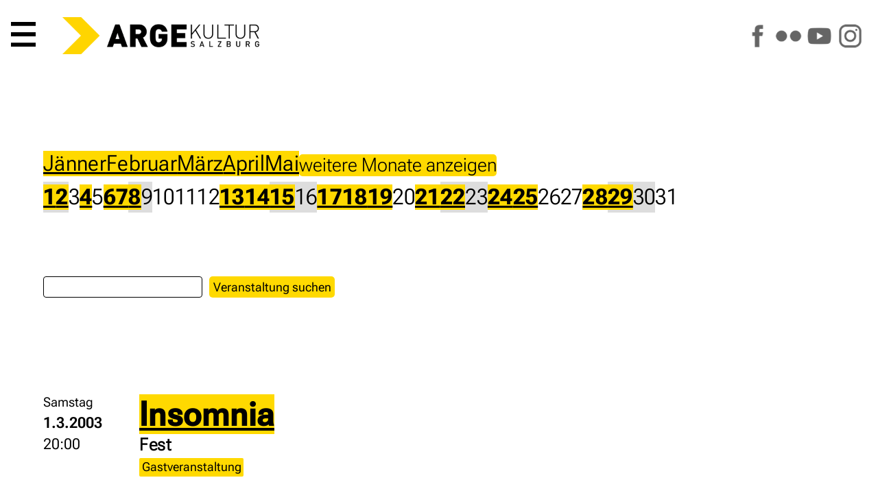

--- FILE ---
content_type: text/html; charset=utf-8
request_url: https://www.argekultur.at/Events/2003/3
body_size: 6822
content:



<!DOCTYPE html>
<html lang="de">
  <head>
    <meta charset="utf-8">
    <meta name="author" content="Johannes Amersdorfer">
    <meta name="robots" content="follow, index, NOODP">	
    <meta name="viewport" content="width=device-width, height=device-height, initial-scale=1.0, maximum-scale=4.0, user-scalable=1">
	
	
	
	
	<title>ARGEkultur Salzburg</title>
    

	<link rel="apple-touch-icon" sizes="180x180" href="/apple-touch-icon.png">
	<link rel="icon" type="image/png" sizes="32x32" href="/favicon-32x32.png?v=2">
	<link rel="icon" type="image/png" sizes="16x16" href="/favicon-16x16.png?v=2">
	<link rel="manifest" href="/site.webmanifest">
	<link rel="mask-icon" href="/safari-pinned-tab.svg" color="#5bbad5">
	<meta name="msapplication-TileColor" content="#da532c">
	<meta name="theme-color" content="#ffffff">
	
	

    <meta name="geo.placename" content="Salzburg, Austria">
    <meta name="geo.position" content="47.794274;13.055834">
    <meta name="geo.region" content="AT-Salzburg">
    <meta name="ICBM" content="47.794274, 13.055834">
    
    <meta name="verify-v1" content="gcEN1bACF7niVxkIgJt7ys/tdS51QuGqgTkN8sWd/9A=">	
	<link rel="manifest" href="/manifest.json">
	
	<link rel="canonical" href="https://www.argekultur.at/Events/2003/3" />
	
	<script type="application/ld+json">
	{
	  "@context": "http://schema.org",
	  "@type": "Organization",
	  "name": "ARGEkultur Salzburg",	  
	  "address": {
		"@type": "PostalAddress",
		"addressLocality": "Salzburg, Austria",
		"postalCode": "5020",
		"streetAddress": "Ulrike-Gschwandtner-Straße 5"
	  },
	  "email": "tickets@argekultur.at",
	  "alternateName": "ARGE",
	  "url": "https://www.argekultur.at",
	  "logo": "https://www.argekultur.at/i/logo105s.png",
	  "contactPoint": [{
		"@type": "ContactPoint",
		"telephone": "+43-662-848784",
		"contactType": "customer service",
		"availableLanguage": ["German","English"]
	  }],
	  "sameAs": [
		"https://www.facebook.com/argekultur",
		"https://www.youtube.com/user/ARGEkultur"		
		]
	}
	</script>
	
	<link rel="preload" href="/css/fonts/RobotoFlex3.woff2" as="font" type="font/woff2" crossorigin="anonymous">
	
    <link rel="alternate" type="application/rss+xml" title="RSS" href="https://www.argekultur.at/newsticker/rss2.xml">
    <link rel="alternate" type="application/rdf+xml" title="RSS" href="https://www.argekultur.at/newsticker/rss1.xml">
    <link rel="alternate" type="application/atom+xml" title="RSS" href="https://www.argekultur.at/newsticker/atom.xml">
            
    <script src="/Ars/Resources/Scripts/System.js" type="text/javascript"></script>
	
	<link type="text/css" href="/css/jquery-ui-1-12-1-min/jquery-ui-1-12-1-min.css" rel="stylesheet">

	

    <script type="text/javascript" src="/js/jquery-3.7.0.min.js"></script>
	<script type="text/javascript" src="/ars/Resources/Scripts/jQuery.js"></script>
	
	
      
	<!-- include slideshow css for index.aspx -->
    <link rel="stylesheet" href="/css/responsiveslides.css" type="text/css" media="screen">
	
    <script type="text/javascript" src="/js/jquery-elastic-1-6-11-min.js"></script>

	
	<script type="text/javascript" src="/ars/Resources/Scripts/jquery-calls-common.js"></script>
	
	
	<!-- Tags -->
  <script src="/Ars/Arge/Html/Scripts/Tags.js?Version=4.2.26"></script>

  <!-- Preise -->
  <script src="/Ars/Arge/Html/Scripts/Prices.js?Version=4.2.26"></script>


<link rel="stylesheet" type="text/css" media="print" href="/css/v-638537184878146744/main_print_styles.css">

<link rel="stylesheet" type="text/css" media="screen" href="/css/v-639016655807649855/styles_screen_common.css">

<!--
<link rel="stylesheet" type="text/css"  media="screen" href="/css/v-637560735287001863/slimmenu.conv.css">

-->

<script src="/js/access-script.js" defer></script>

<style>
.svgarge path { transition: fill .4s ease; }
.svgarge path { fill: black; }
.svgarge path:hover { fill: white; }


</style>

</head>
<body>

 <header class="mnHead fsIMG" id="top">
	
	<nav class="main-nav" id="menu1">
      <button class="menu-trigger">  <!-- style="font-size: var(--fntH2);line-height: .6em;" -->
        <svg class="icon" viewBox="0 0 100 100"> <!-- style="max-height:.7em;height:100%;width:1em;"> -->
          <path d="M 0,0 L 100,0 L 100,16 L 0,16 z M 0,42 L 100,42 L 100,58 L 0,58 z M 0,84 L 100,84 L 100,100 L 0,100 z"></path>
        </svg>
        <span class="sr-only">Hauptmenü</span>
      </button>
	  
	  
      <ul>
        <li><a href="/">Start</a></li>
        <li><a href="/events">Programm</a></li>		
		<li><a href="/digital">ARGEdigital</a></li>   
        <li><a href="/wir">Über uns</a></li>
        <li><a href="/service">Service</a></li>
		<li class="icoLogout"><a href="/Ars/Arge/Startup/LoginPage.aspx">Anmelden</a></li>
		<li style="display: flex; width: 10em;" class="soc"><a href="https://www.facebook.com/argekultur"><img src="/i/icons/s_facebook.png" alt="ARGEkultur auf Facebook" style="width: 100%;"></a><a href="https://www.flickr.com/argekultur"><img src="/i/icons/s_flickr.png" alt="ARGEkultur auf Flickr" style="width: 100%;"></a><a href="https://www.youtube.com/argekultur"><img src="/i/icons/s_youtube.png" alt="ARGEkultur auf YouTube" style="width: 100%;"></a><a href="https://www.instagram.com/argekultursalzburg/"><img src="/i/icons/s_instagram.png" alt="ARGEkultur auf Instagram" style="width: 100%;"></a></li>
	  </ul>
		
 
    </nav>

	<a href="/" class="iNoH" style="line-height: 0;">
		<picture>
			<source type="image/webp" srcset="/i/RZ_ARGEkultur_Logo_rgb.webp" fetchpriority="high">
			<source srcset="/i/RZ_ARGEkultur_Logo_rgb.png" type="image/png" fetchpriority="high"> 
			<img src="/i/RZ_ARGEkultur_Logo_rgb.gif" alt="ARGEkultur Salzburg Logo" style="max-height: 3em; max-width: 100%;" fetchpriority="high">
		</picture>
	</a>

<!--	
	<div class="logo">
		<svg id="svg_css_ex1" viewBox="0 0 100 100" xmlns="http://www.w3.org/2000/svg">
			<title>Pfeil</title>
			<path stroke="none" d="M 0,0 L 50,0 L 100,50 L 50,100 L 0,100 L 50,50 z" fill="rgb(var(--colSec))"></path>
		</svg>
		<div>
			<strong>ARGE</strong><span class="kultur">KULTUR</span> <span class="salzburg">SALZBURG</span>		
		</div>
	</div>
-->		
	<div class="asm iNoH">	
		<a href="https://www.facebook.com/argekultur"><img src="/i/icons/s_facebook.png" alt="ARGEkultur auf Facebook"></a>		
		<a href="https://www.flickr.com/argekultur"><img src="/i/icons/s_flickr.png" alt="ARGEkultur auf Flickr"></a>
		<a href="https://www.youtube.com/argekultur"><img src="/i/icons/s_youtube.png" alt="ARGEkultur auf YouTube"></a>
		<a href="https://www.instagram.com/argekultursalzburg/"><img src="/i/icons/s_instagram.png" alt="ARGEkultur auf Instagram"></a>           
	</div>

<!--
	

	
		<div class="clk evRes" style="padding: 2px 5px;"><a href="/Ars/Arge/Startup/LoginPage.aspx">Login</a></div>
	
-->	
  </header>  


<div class="mnWrap111">
 
  <article class="mnCont" id="main" role="main">
<div class="mnContCalExt">

	
	  <nav class="calNav">
		
		  <ul class="evMon">
  <li><a href="/Events/2026/1">J&#228;nner</a></li>
  <li><a href="/Events/2026/2">Februar</a></li>
  <li><a href="/Events/2026/3">M&#228;rz</a></li>
  <li><a href="/Events/2026/4">April</a></li>
  <li><a href="/Events/2026/5">Mai</a></li>
  <li class="evMonHid"><a href="/Events/2026/6">Juni</a></li>
  <li class="evMonHid"><a href="/Events/2026/10">Oktober</a></li>
  <li class="evMonHid"><a href="/Events/2026/11">November</a></li>
  <li class="evMonHid"><a href="/Events/2026/12">Dezember</a></li>

			  <li><button id="ShowAllMonths" onclick="$(&#39;.evMonHid&#39;).removeClass(&#39;evMonHid&#39;); $(&#39;#ShowAllMonths&#39;).hide();">weitere Monate anzeigen</button></li>

		  </ul>
				  <ul class="evDay">
    <li class="evDayHol"><a href="/Events/2003/3#1">1</a></li>
    <li class="evDayHol"><a href="/Events/2003/3#2">2</a></li>
    <li>3</li>
    <li><a href="/Events/2003/3#4">4</a></li>
    <li>5</li>
    <li><a href="/Events/2003/3#6">6</a></li>
    <li><a href="/Events/2003/3#7">7</a></li>
    <li class="evDayHol"><a href="/Events/2003/3#8">8</a></li>
    <li class="evDayHol">9</li>
    <li>10</li>
    <li>11</li>
    <li>12</li>
    <li><a href="/Events/2003/3#13">13</a></li>
    <li><a href="/Events/2003/3#14">14</a></li>
    <li class="evDayHol"><a href="/Events/2003/3#15">15</a></li>
    <li class="evDayHol">16</li>
    <li><a href="/Events/2003/3#17">17</a></li>
    <li><a href="/Events/2003/3#18">18</a></li>
    <li><a href="/Events/2003/3#19">19</a></li>
    <li>20</li>
    <li><a href="/Events/2003/3#21">21</a></li>
    <li class="evDayHol"><a href="/Events/2003/3#22">22</a></li>
    <li class="evDayHol">23</li>
    <li><a href="/Events/2003/3#24">24</a></li>
    <li><a href="/Events/2003/3#25">25</a></li>
    <li>26</li>
    <li>27</li>
    <li><a href="/Events/2003/3#28">28</a></li>
    <li class="evDayHol"><a href="/Events/2003/3#29">29</a></li>
    <li class="evDayHol">30</li>
    <li>31</li>
		  </ul>
	  </nav>

		<form method="post" class="calSearch">
		  <div>
			<input name="search" type="text" id="SearchString" aria-label="Search"><button class="szSmaller" type="submit">Veranstaltung suchen</button>
			
			
		  </div>
		  
		</form>
			<div class="evIMG"></div>	
    <div class="evDateData">
		<div class="evDate">		

		 
		
		  <time datetime="2003-03-01T20:00">
		  <span class="weekday">Samstag</span>   
		  
			<span><strong>1.3.2003</strong></span>
		  <span>20:00</span></time>
		 
		</div>	
		  
		<div id="1" class="evData">
		  

		 

		  <h1>    <a href="/Event/2232/insomnia">Insomnia</a>
</h1>

			<h2>Fest</h2>
		  <div class="evTags">
			    <form method="post" style="display: inline"><button class="tagSerie" type="submit">Gastveranstaltung</button><input type="hidden" name="categorylineid" value="523" /></form>

			
			  <!--
	<span>»</span>
	-->

		  </div>
		  
		</div>
	</div>
		<div class="evIMG"></div>	
    <div class="evDateData">
		<div class="evDate">		

		 
		
		  <time datetime="2003-03-02T20:30">
		  <span class="weekday">Sonntag</span>   
		  
			<span><strong>2.3.2003</strong></span>
		  <span>20:30</span></time>
		 
		</div>	
		  
		<div id="2" class="evData">
		  

		 

		  <h1>    <a href="/Event/2410/the-vibrators---punk-legende-der-class-of-77">The Vibrators – Punk Legende der Class of 77</a>
</h1>

			<h2>Support: V8</h2>
		  <div class="evTags">
			    <form method="post" style="display: inline"><button class="tagSerie" type="submit">ARGE in-concert</button><input type="hidden" name="categorylineid" value="558" /></form>
    <form method="post" style="display: inline"><button class="tagSerie" type="submit">club afficionado</button><input type="hidden" name="categorylineid" value="532" /></form>

			
			  <!--
	<span>»</span>
	-->

		  </div>
		  
		</div>
	</div>
		<div class="evIMG"></div>	
    <div class="evDateData">
		<div class="evDate">		

		 
		
		  <time datetime="2003-03-04T20:00">
		  <span class="weekday">Dienstag</span>   
		  
			<span><strong>4.3.2003</strong></span>
		  <span>20:00</span></time>
		 
		</div>	
		  
		<div id="4" class="evData">
		  

		 

		  <h1>    <a href="/Event/2179/carnaval-brasileiro">Carnaval Brasileiro</a>
</h1>

			<h2>Legend&#228;rer ARGE Fasching im Rhytmus von Samba und Salsa</h2>
		  <div class="evTags">
			    <form method="post" style="display: inline"><button class="tagSerie" type="submit">ARGE in-concert</button><input type="hidden" name="categorylineid" value="558" /></form>
    <form method="post" style="display: inline"><button class="tagSerie" type="submit">global sounds</button><input type="hidden" name="categorylineid" value="534" /></form>

			
			  <!--
	<span>»</span>
	-->

		  </div>
		  
		</div>
	</div>
		<div class="evIMG"></div>	
    <div class="evDateData">
		<div class="evDate">		

		 
		
		  <time datetime="2003-03-06T20:30">
		  <span class="weekday">Donnerstag</span>   
		  
			<span><strong>6.3.2003</strong></span>
		  <span>20:30</span></time>
		 
		</div>	
		  
		<div id="6" class="evData">
		  

		 

		  <h1>    <a href="/Event/2423/bernadette-la-hengst---support-the-see-saw">Bernadette La Hengst – Support: The See Saw</a>
</h1>

			<h2>Der beste Augenblick in deinem Leben-Tour</h2>
		  <div class="evTags">
			    <form method="post" style="display: inline"><button class="tagSerie" type="submit">ARGE in-concert</button><input type="hidden" name="categorylineid" value="558" /></form>
    <form method="post" style="display: inline"><button class="tagSerie" type="submit">club afficionado</button><input type="hidden" name="categorylineid" value="532" /></form>

			
			  <!--
	<span>»</span>
	-->

		  </div>
		  
		</div>
	</div>
		<div class="evIMG"></div>	
    <div class="evDateData">
		<div class="evDate">		

		 
		
		  <time datetime="2003-03-07T20:00">
		  <span class="weekday">Freitag</span>   
		  
			<span><strong>7.3.2003</strong></span>
		  <span>20:00</span></time>
		 
		</div>	
		  
		<div id="7" class="evData">
		  

		 

		  <h1>    <a href="/Event/2235/klaus-gesing-plays-bach">Klaus Gesing plays Bach</a>
</h1>

		  <div class="evTags">
			    <form method="post" style="display: inline"><button class="tagSerie" type="submit">acoustic line</button><input type="hidden" name="categorylineid" value="524" /></form>
    <form method="post" style="display: inline"><button class="tagSerie" type="submit">ARGE in-concert</button><input type="hidden" name="categorylineid" value="558" /></form>

			    <span class="tagSerieInfo">Sabina Hank presents</span>

			  <!--
	<span>»</span>
	-->

		  </div>
		  
		</div>
	</div>
		<div class="evIMG"></div>	
    <div class="evDateData">
		<div class="evDate">		

		 
		
		  <time datetime="2003-03-08T19:00">
		  <span class="weekday">Samstag</span>   
		  
			<span><strong>8.3.2003</strong></span>
		  <span>19:00</span></time>
		 
		</div>	
		  
		<div id="8" class="evData">
		  

		 

		  <h1>    <a href="/Event/2016/fest-zum-internationalen-tag-der-frau">Fest zum Internationalen Tag der Frau</a>
</h1>

		  <div class="evTags">
			    <form method="post" style="display: inline"><button class="tagSerie" type="submit">ARGE schwerpunkt</button><input type="hidden" name="categorylineid" value="516" /></form>
    <form method="post" style="display: inline"><button class="tagSerie" type="submit">spiderwomen</button><input type="hidden" name="categorylineid" value="552" /></form>

			
			  <!--
	<span>»</span>
	-->

		  </div>
		  
		</div>
	</div>
		<div class="evIMG"></div>	
    <div class="evDateData">
		<div class="evDate">		

		 
		
		  <time datetime="2003-03-13T20:00">
		  <span class="weekday">Donnerstag</span>   
		  
			<span><strong>13.3.2003</strong></span>
		  <span>20:00</span></time>
		 
		</div>	
		  
		<div id="13" class="evData">
		  

		 

		  <h1>    <a href="/Event/2392/bon-voyage-gustave-s-urauffuehrung">Bon Voyage Gustave S.  URAUFF&#220;HRUNG!</a>
</h1>

			<h2>Laroque Dance Compagnie und ARGEkultur</h2>
		  <div class="evTags">
			    <form method="post" style="display: inline"><button class="tagSerie" type="submit">ARGE performance</button><input type="hidden" name="categorylineid" value="559" /></form>
    <form method="post" style="display: inline"><button class="tagSerie" type="submit">ARGE theater</button><input type="hidden" name="categorylineid" value="518" /></form>

			
			  <!--
	<span>»</span>
	-->

		  </div>
		  
		</div>
	</div>
		<div class="evIMG"></div>	
    <div class="evDateData">
		<div class="evDate">		

		 
		
		  <time datetime="2003-03-14T20:00">
		  <span class="weekday">Freitag</span>   
		  
			<span><strong>14.3.2003</strong></span>
		  <span>20:00</span></time>
		 
		</div>	
		  
		<div id="14" class="evData">
		  

		 

		  <h1>    <a href="/Event/2438/bon-voyage-gustave-s">Bon Voyage Gustave S.</a>
</h1>

			<h2>Laroque Dance Compagnie und ARGEkultur</h2>
		  <div class="evTags">
			    <form method="post" style="display: inline"><button class="tagSerie" type="submit">Theater/Performance</button><input type="hidden" name="categorylineid" value="554" /></form>

			
			  <!--
	<span>»</span>
	-->

		  </div>
		  
		</div>
	</div>
		<div class="evIMG"></div>	
    <div class="evDateData">
		<div class="evDate">		

		 
		
		  <time datetime="2003-03-15T22:00">
		  <span class="weekday">Samstag</span>   
		  
			<span><strong>15.3.2003</strong></span>
		  <span>22:00</span></time>
		 
		</div>	
		  
		<div id="15" class="evData">
		  

		 

		  <h1>    <a href="/Event/2173/one-step-ahead---drumnbass">One Step Ahead – drum&#39;n&#39;bass</a>
</h1>

			<h2>Dj Skeptik, Dj Sanity,  MC Dirty Harry. resident: ste:funk. visuals: view phone</h2>
		  <div class="evTags">
			    <form method="post" style="display: inline"><button class="tagSerie" type="submit">ARGE dj-night</button><input type="hidden" name="categorylineid" value="557" /></form>
    <form method="post" style="display: inline"><button class="tagSerie" type="submit">audio shadow</button><input type="hidden" name="categorylineid" value="527" /></form>

			
			  <!--
	<span>»</span>
	-->

		  </div>
		  
		</div>
	</div>
		<div class="evIMG"></div>	
    <div class="evDateData">
		<div class="evDate">		

		 
		
		  <time datetime="2003-03-17T20:00">
		  <span class="weekday">Montag</span>   
		  
			<span><strong>17.3.2003</strong></span>
		  <span>20:00</span></time>
		 
		</div>	
		  
		<div id="17" class="evData">
		  

		 

		  <h1>    <a href="/Event/2465/bon-voyage-gustave-s">Bon Voyage Gustave S.</a>
</h1>

			<h2>Laroque Dance Compagnie und ARGEkultur</h2>
		  <div class="evTags">
			    <form method="post" style="display: inline"><button class="tagSerie" type="submit">Theater/Performance</button><input type="hidden" name="categorylineid" value="554" /></form>

			
			  <!--
	<span>»</span>
	-->

		  </div>
		  
		</div>
	</div>
		<div class="evIMG"></div>	
    <div class="evDateData">
		<div class="evDate">		

		 
		
		  <time datetime="2003-03-17T20:00">
		  <span class="weekday">Montag</span>   
		  
			<span><strong>17.3.2003</strong></span>
		  <span>20:00</span></time>
		 
		</div>	
		  
		<div class="evData">
		  

		 

		  <h1>    <a href="/Event/2429/bon-voyage-gustave-s">Bon Voyage Gustave S.</a>
</h1>

			<h2>Laroque Dance Compagnie und ARGEkultur</h2>
		  <div class="evTags">
			    <form method="post" style="display: inline"><button class="tagSerie" type="submit">ARGE performance</button><input type="hidden" name="categorylineid" value="559" /></form>
    <form method="post" style="display: inline"><button class="tagSerie" type="submit">ARGE theater</button><input type="hidden" name="categorylineid" value="518" /></form>

			
			  <!--
	<span>»</span>
	-->

		  </div>
		  
		</div>
	</div>
		<div class="evIMG"></div>	
    <div class="evDateData">
		<div class="evDate">		

		 
		
		  <time datetime="2003-03-18T20:00">
		  <span class="weekday">Dienstag</span>   
		  
			<span><strong>18.3.2003</strong></span>
		  <span>20:00</span></time>
		 
		</div>	
		  
		<div id="18" class="evData">
		  

		 

		  <h1>    <a href="/Event/2415/annaeherung-an-jura-soyfer">Ann&#228;herung an Jura Soyfer</a>
</h1>

			<h2>Theater  </h2>
		  <div class="evTags">
			    <form method="post" style="display: inline"><button class="tagSerie" type="submit">Gastveranstaltung</button><input type="hidden" name="categorylineid" value="523" /></form>

			    <span class="tagSerieInfo">Akzente Salzburg</span>

			  <!--
	<span>»</span>
	-->

		  </div>
		  
		</div>
	</div>
		<div class="evIMG"></div>	
    <div class="evDateData">
		<div class="evDate">		

		 
		
		  <time datetime="2003-03-19T20:00">
		  <span class="weekday">Mittwoch</span>   
		  
			<span><strong>19.3.2003</strong></span>
		  <span>20:00</span></time>
		 
		</div>	
		  
		<div id="19" class="evData">
		  

		 

		  <h1>    <a href="/Event/2452/annaeherung-an-jura-soyfer">Ann&#228;herung an Jura Soyfer</a>
</h1>

			<h2>Theater</h2>
		  <div class="evTags">
			    <form method="post" style="display: inline"><button class="tagSerie" type="submit">Gastveranstaltung</button><input type="hidden" name="categorylineid" value="523" /></form>

			    <span class="tagSerieInfo">Akzente Salzburg</span>

			  <!--
	<span>»</span>
	-->

		  </div>
		  
		</div>
	</div>
		<div class="evIMG"></div>	
    <div class="evDateData">
		<div class="evDate">		

		 
		
		  <time datetime="2003-03-21T20:00">
		  <span class="weekday">Freitag</span>   
		  
			<span><strong>21.3.2003</strong></span>
		  <span>20:00</span></time>
		 
		</div>	
		  
		<div id="21" class="evData">
		  

		 

		  <h1>    <a href="/Event/2469/integrationsfest-gruene-u-alternative-student">Integrationsfest Gr&#252;ne u. Alternative Student/innen</a>
</h1>

			<h2>&quot;Jetzt bist Du ein echter &#214;sterreicher&quot;</h2>
		  <div class="evTags">
			    <form method="post" style="display: inline"><button class="tagSerie" type="submit">Gastveranstaltung</button><input type="hidden" name="categorylineid" value="523" /></form>

			
			  <!--
	<span>»</span>
	-->

		  </div>
		  
		</div>
	</div>
		<div class="evIMG"></div>	
    <div class="evDateData">
		<div class="evDate">		

		 
		
		  <time datetime="2003-03-22T22:00">
		  <span class="weekday">Samstag</span>   
		  
			<span><strong>22.3.2003</strong></span>
		  <span>22:00</span></time>
		 
		</div>	
		  
		<div id="22" class="evData">
		  

		 

		  <h1>    <a href="/Event/2144/dj-lee-atlasmetalheadztimelessuk">DJ Lee (Atlas/Metalheadz/Timeless/UK)</a>
</h1>

			<h2>Aziz (a.s.o/trife.life!/Vienna), MC Marvellous (nme-click/De), Zanshin (Goldextra/Salzburg)</h2>
		  <div class="evTags">
			    <form method="post" style="display: inline"><button class="tagSerie" type="submit">ARGE dj-night</button><input type="hidden" name="categorylineid" value="557" /></form>
    <form method="post" style="display: inline"><button class="tagSerie" type="submit">liquid planet</button><input type="hidden" name="categorylineid" value="544" /></form>

			
			  <!--
	<span>»</span>
	-->

		  </div>
		  
		</div>
	</div>
		<div class="evIMG"></div>	
    <div class="evDateData">
		<div class="evDate">		

		 
		
		  <time datetime="2003-03-24T20:00">
		  <span class="weekday">Montag</span>   
		  
			<span><strong>24.3.2003</strong></span>
		  <span>20:00</span></time>
		 
		</div>	
		  
		<div id="24" class="evData">
		  

		 

		  <h1>    <a href="/Event/2430/pilottanzt-bits-pieces">Pilottanzt: Bits &amp; Pieces</a>
</h1>

			<h2>Die Moving Gallery aus Installation, Medienkunst, Musik und Tanz zum ersten Mal indoors!</h2>
		  <div class="evTags">
			    <form method="post" style="display: inline"><button class="tagSerie" type="submit">ARGE performance</button><input type="hidden" name="categorylineid" value="559" /></form>

			    <span class="tagSerieInfo">ARGE Performance</span>

			  <!--
	<span>»</span>
	-->

		  </div>
		  
		</div>
	</div>
		<div class="evIMG"></div>	
    <div class="evDateData">
		<div class="evDate">		

		 
		
		  <time datetime="2003-03-25T20:00">
		  <span class="weekday">Dienstag</span>   
		  
			<span><strong>25.3.2003</strong></span>
		  <span>20:00</span></time>
		 
		</div>	
		  
		<div id="25" class="evData">
		  

		 

		  <h1>    <a href="/Event/2440/pilottanzt-bits-pieces">Pilottanzt: Bits &amp; Pieces</a>
</h1>

			<h2>Die Moving Gallery aus Installation, Medienkunst, Musik und Tanz zum ersten Mal indoors!</h2>
		  <div class="evTags">
			    <form method="post" style="display: inline"><button class="tagSerie" type="submit">ARGE performance</button><input type="hidden" name="categorylineid" value="559" /></form>

			    <span class="tagSerieInfo">ARGE Performance</span>

			  <!--
	<span>»</span>
	-->

		  </div>
		  
		</div>
	</div>
		<div class="evIMG"></div>	
    <div class="evDateData">
		<div class="evDate">		

		 
		
		  <time datetime="2003-03-28T20:30">
		  <span class="weekday">Freitag</span>   
		  
			<span><strong>28.3.2003</strong></span>
		  <span>20:30</span></time>
		 
		</div>	
		  
		<div id="28" class="evData">
		  

		 

		  <h1>    <a href="/Event/2422/partytrain">Partytrain</a>
</h1>

		  <div class="evTags">
			    <form method="post" style="display: inline"><button class="tagSerie" type="submit">Gastveranstaltung</button><input type="hidden" name="categorylineid" value="523" /></form>

			
			  <!--
	<span>»</span>
	-->

		  </div>
		  
		</div>
	</div>
		<div class="evIMG"></div>	
    <div class="evDateData">
		<div class="evDate">		

		 
		
		  <time datetime="2003-03-29T21:00">
		  <span class="weekday">Samstag</span>   
		  
			<span><strong>29.3.2003</strong></span>
		  <span>21:00</span></time>
		 
		</div>	
		  
		<div id="29" class="evData">
		  

		 

		  <h1>    <a href="/Event/2181/hosi-fest">Hosi Fest</a>
</h1>

			<h2>Das gr&#246;&#223;te schwullesbische Clubbing Salzburgs. Nice price for Hosi-Members</h2>
		  <div class="evTags">
			    <form method="post" style="display: inline"><button class="tagSerie" type="submit">Gastveranstaltung</button><input type="hidden" name="categorylineid" value="523" /></form>

			    <span class="tagSerieInfo">HOSI Salzburg </span>

			  <!--
	<span>»</span>
	-->

		  </div>
		  
		</div>
	</div>



  </article>
  <footer class="mnFoot">
  
	<div class="sm iNoH">	
		<a href="https://www.facebook.com/argekultur"><img src="/i/icons/s_facebook.png" alt="ARGEkultur auf Facebook"></a>		
		<a href="https://www.flickr.com/argekultur"><img src="/i/icons/s_flickr.png" alt="ARGEkultur auf Flickr"></a>
		<a href="https://www.youtube.com/argekultur"><img src="/i/icons/s_youtube.png" alt="ARGEkultur auf YouTube"></a>
		<a href="https://www.instagram.com/argekultursalzburg/"><img src="/i/icons/s_instagram.png" alt="ARGEkultur auf Instagram"></a>           
	</div>
	
	<ul class="c1">                
		<li><a href="/">Home</a></li>
		<li><a href="/service/">Öffnungszeiten</a></li>
		<li class="jobs"><a href="/jobs/" >Jobs</a></li>
		<li><a href="/service/faq.aspx">FAQ</a></li>
		<li><a href="/service/agb.aspx">AGB</a></li>
		<li><a href="/service/datenschutz.aspx">Datenschutzerklärung</a></li>
		<li><a href="/service/impressum.aspx">Impressum</a></li>		
	</ul>  
  
  <!--
	<ul class="c1">                
		<li>Ulrike-Gschwandtner-Straße 5</li>
		<li>5020 Salzburg</li>
		<li><a href="tel:+43-662-848784">+43-662-848784</a></li>
		<li class="offSizeRev_M offSizeRev_L offSizeRev_XL"><a href="/kontakt/kontakt.aspx">Kontakt</a></li>
		<li class="offSizeRev_M offSizeRev_L offSizeRev_XL"><a href="/service/agb.aspx">AGB</a></li>
		<li class="offSizeRev_M offSizeRev_L offSizeRev_XL"><a href="/service/impressum.aspx">Impressum</a></li>
		<li class="offSizeRev_M offSizeRev_L offSizeRev_XL"><a href="/service/datenschutz.aspx">Datenschutzerklärung</a></li>
	</ul>

	<ul class="c2">				
		<li><a href="/newsletter/">Newsletter/Zusendungen abonnieren/abbestellen</a></li>
		<li><a href="/service/mitglied.aspx">Mitglied werden</a></li>                
		<li><a href="/service/downloads/">Downloads</a></li>
		<li><a href="/presse/">Pressematerial</a></li>
		<li><a href="/service/links/">Kooperationspartner:innen</a></li>               
	</ul>

	<ul class="c3">
		<li><a href="/service/#Öffnungszeiten">Öffnungszeiten</a></li>
		<li><a href="/service/anfahrt.aspx">Anfahrt zur ARGEkultur</a></li>
		<li><a href="/kontakt/kontakt.aspx">Kontakt</a></li>
		<li><a href="/service/agb.aspx">AGB</a></li>
		<li><a href="/service/impressum.aspx">Impressum</a></li>
		<li><a href="/service/datenschutz.aspx">Datenschutzerklärung</a></li>
	</ul> 
-->

  </footer>
</div>
<a href="#top" class="iNoH back-top" title="Top of Page" style="display:none;position:fixed; bottom:20px;right:20px;transition: background-color 1s ease-out;line-height:0;z-index: 999;"><img src="/i/icons/s_to_top_o.png" style="width:5rem;" alt="scroll to top"></a>
<style>
.back-top:hover {
  background-color: rgb(var(--colSec));
}
</style>

<script src="/js/jquery.slimmenu.new.js"></script>
<script>
// fade in #back-top
$(function () {
    $(window).scroll(function () {
        if ($(this).scrollTop() > 500) {
            $('.back-top').fadeIn();
        } else {
            $('.back-top').fadeOut();
        }
    });

    // scroll body to 0px on click
    $('.back-top').click(function () {
        $('body,html').animate({
            scrollTop: 0
        }, 1600);
        return false;
    });
});
</script>
</body>
</html>

</div>	































--- FILE ---
content_type: text/css
request_url: https://www.argekultur.at/css/responsiveslides.css
body_size: -170
content:
/*! http://responsiveslides.com v1.51 by @viljamis */

.rslides, .fullslides {
  position: relative;
  list-style: none !important;
  overflow: hidden;
  width: 100%;
  padding: 0;
  margin: 0;
  }

.rslidesCredits { margin-bottom: 2em; text-align: center; font-size: 85%; }
  
.rslides li, .fullslides li {
  list-style: none !important;
  margin-left: 0;
  position: absolute;
  display: none;
  width: 100%;
  left: 0;
  top: 0;
  }

.rslides li:first-child, .fullslides li:first-child {
  position: relative;
  display: block;
  float: left;
  }

.rslides img, .fullslides img {
  display: block;
  height: auto;
  float: left;
  width: 100%;
  border: 0;
  }
  
.rslides_tabs, .fullslides_tabs {
  list-style: none !important;
  padding: 0;
/*  background: rgba(0,0,0,.25);
  box-shadow: 0 0 1px rgba(255,255,255,.3), inset 0 0 5px rgba(0,0,0,1.0);
  -moz-box-shadow: 0 0 1px rgba(255,255,255,.3), inset 0 0 5px rgba(0,0,0,1.0);
  -webkit-box-shadow: 0 0 1px rgba(255,255,255,.3), inset 0 0 5px rgba(0,0,0,1.0);
*/ 
  font-size: 1em;
  list-style: none;
  margin: 0;
  max-width: 100%;
  padding: .3em 0;
  text-align: center;
  width: 100%;
  }
  
.fullslides_tabs { margin-bottom: 0; }

.rslides_tabs li, .fullslides_tabs li {
  display: inline;
  float: none;
  margin-left: .5em;

  }

.rslides_tabs a, .fullslides_tabs a {
/*
  width: auto;
  line-height: 20px;
  padding: 9px 20px;
  height: auto;
  background: transparent;
  display: inline;
  text-decoration:none;
  */
    background: none repeat scroll 0 0 rgba(0, 0, 0, 0.2);
/*    border-radius: 15px 15px 15px 15px; */
    box-shadow: 0 0 2px 0 rgba(0, 0, 0, 0.3) inset;
    display: inline-block;
    height: .6em;
    overflow: hidden;
    text-indent: -9999px;
    width: 1.2em;

  }

.rslides_tabs li:first-child, .fullslides_tabs li:first-child {
  margin-left: 0;
  }

.rslides_tabs .rslides_here a, .fullslides_tabs .fullslides_here a {
	background: none repeat scroll 0 0 rgba(246, 0, 102, 0.8);
}


.rslides .caption {
    background: rgba(0,0,0,.5);
    bottom: 0;
    color: #fff;
    display: block;
    font-size: 1em;
    left: 0;
    margin: 0;
    max-width: none;
    padding: .3em .5em;
    position: absolute;
    right: 0;
    text-shadow: none;
    z-index: 2;
}

.rslides .caption .date {
		color:#ff0;
		margin-bottom:.5em;
		font-family: 'roboto_condensed_regular',sans-serif;
		font-size: 1.2em;

	}
	
.rslides .caption P {
	color: #fff;
	font-family: 'roboto_condensed_regular',sans-serif;
}

.rslides A:link, .rslides A:visited {
		color: #fff !important;
	}


/************ settings for full-view ****************/

@media only screen and (min-width: 699px) {
	
	.rslides_tabs, .rslides img {
	  width: 100%;
	}

	.rslides .caption {				
		bottom: 20px;
		left: 20px;
		right: 200px;
		background: rgba(0,0,0,.5);
		color: #444;
		padding: 10px;		
	}	
	
	
}

/***********************************************************/


--- FILE ---
content_type: text/css
request_url: https://www.argekultur.at/css/v-639016655807649855/styles_screen_common.css
body_size: 36847
content:
@charset "utf-8";


:root {
	
  --carousel-height_fs: 100vh;
  --slide-width_fs: 100%;
  
  --carousel-height_s: 400px;
  --slide-width_s: calc(100% / 3);
	
	
  --hotWidth: 1400px;

/* bright sun, lilac */
  --colPri:   255, 217, 0;
  --colPriDk: 255, 217, 0; 
  --colPriLt: 255, 217, 0;

  --colPri:   255, 217, 0;
  --colPriDk: 255, 217, 0;
  --colPriLt: 255, 217, 0;

  --colSec:   255, 217, 0;
  --colSecDk: 200, 185, 0; 
  /* --colSecLt: 255, 240, 50; */
  --colSecLt: 255, 245, 185;
  
  --colBck:   255,255,255;
  --colBckMd: 245,245,245;
  --colBckDk: 0,0,0;  
  
  --colErr: 176,0,32;
  
  --colFntLt: 255,255,255;
  --colFntDk: 0,0,0;
  
  --colFntDis: 120,120,120;

  /* https://material.io/resources/color/#!/?view.left=0&view.right=0&primary.color=9b27b0&secondary.color=FF9800 
	 https://material.io/design/color/the-color-system.html
  */

  --fntXS: 1.2rem;   /* 12px */
  
  --tra10: .10;
  --tra15: .15;
  --tra20: .20;
  --tra30: .30;
  --tra40: .40;
  --tra45: .45;
  --tra50: .50;
  --tra60: .60;
  --tra70: .70;
  --tra75: .75;
  --tra80: .80;
  --tra90: .90;
  --tra100: 1;

  --base-size: 1.125em; /* 17px */
  /* 1.125em = 18px; */
  
  --type-scale: 1.1;  /* https://type-scale.com/ */
  --fntH5: calc(var(--base-size) * var(--type-scale));
  --fntH4: calc(var(--fntH5) * var(--type-scale));
  --fntH3: calc(var(--fntH4) * var(--type-scale));
  --fntH2: calc(var(--fntH3) * var(--type-scale));
  --fntH1: calc(var(--fntH2) * var(--type-scale)); 
  
  --fnt:  1rem;
  --fntL: calc(var(--fnt) * var(--type-scale));
  --fntS: calc(var(--fnt) / (var(--type-scale) * var(--type-scale)));
  
  --hghtHdr: 50px; 
  
  --colTblSel: 41, 188, 250;
  
}

@font-face {
    font-family: 'fnt';
	src: url('/css/fonts/RobotoFlex3.woff2') format('woff2'), url('/css/fonts/Roboto-Regular.ttf') format('ttf');
	
	/* https://fonts.google.com/specimen/Roboto+Flex/tester?category=Serif,Sans+Serif,Display&vfonly=true */
		
}

@media (min-width: 480px) {
  :root {  
	--type-scale: 1.15; 
	
	}
}
@media (min-width: 768px) {
  :root {
	--type-scale: 1.25;
	}
}


HTML,BODY,DIV,DL,DT,DD,UL,OL,LI,H1,H2,H3,H4,H5,H6,PRE,CODE,FORM,FIELDSET,FIGCAPTION,FIGURE,LEGEND,INPUT,TEXTAREA,P,BLOCKQUOTE,TH,TD {margin:0;padding:0;}
TABLE {border-collapse:collapse;border-spacing:0;}
FIELDSET,IMG {border:0;}
ADDRESS,CAPTION,CITE,CODE,DFN,EM,FIGCAPTION,FIGURE,STRONG,TH,VAR {font-style:normal;font-weight:normal;}
LI {list-style:none;}
CAPTION,TH {text-align:left;}
/* h1,h2,h3,h4,h5,h6{font-weight:normal;} */
Q:BEFORE,Q:AFTER {content:'';}
ABBR,ACRONYM {border:0;font-variant:normal;}
SUP,SUB {vertical-align: baseline;}
INPUT,TEXTAREA,SELECT {font-family:inherit;font-size:inherit;font-weight:inherit;}
FIGURE { position:relative; }


HTML {
	font-size: var(--base-size);
	
	width:100%;

	line-height: 1.4;
	
	text-rendering: optimizeLegibility;
	font-kerning: normal;	
	
	box-sizing: border-box;
	
	scroll-padding-top: 200px; /* adjust for sticky header of office-calendar */
	scroll-behavior: smooth;
}
BODY { 
	font-family: 'fnt';
	line-height: 1.45; 	
	
	background: rgb(var(--colBck));
	color: rgb(var(--colFntDk));
	
}

H1, H2, H3, H4, H5, .articleEv .mainEv P, .ticketAssEvInfo, .evIntCal .evTitle  { word-break: break-word; }


::selection { background-color: rgb(var(--colBckDk)); color: rgb(var(--colFntLt)); }

*, *:before, *:after {
  box-sizing: inherit;
}

HTML, BODY, .mnWrap { 
	height: 100%;
/*
	min-height: 100vh;
	min-height: -moz-available;
	min-height: -webkit-fill-available;
	min-height: fill-available;
*/
 }

/* H1, H2, H3, H4, H5, H6 { font-size: var(--fnt); line-height: 1em; } kinda reset */

H1 {font-size: var(--fntH1);}
H2 {font-size: var(--fntH2);}
H3 {font-size: var(--fntH3);}
H4 {font-size: var(--fntH4);}
H5 {font-size: var(--fntH5);}
H6, P {font-size: var(--fnt);}
SMALL {font-size: var(--fntS); }
.fntL { font-size: var(--fntL); }

.defW { width: min(50rem,100%) !important; }

H1, H2, H3, H4, H5, H6 {
  margin: 2.75rem 0 1rem;  
  font-variation-settings: "wght" 600;
  line-height: 1.15;
  letter-spacing: .02em;
}

@media (max-width: 800px) {
	H1, H2, H3, H4, H5, H6, P, LI { hyphens: auto; }
}

P, LI { 
	letter-spacing: 0.01em;	
	font-variation-settings: "wght" 400; 	
}

P { margin-bottom: .85em; }

I, EM	     { font-style:  italic; }
B, STRONG    { font-variation-settings: "wght" 600;  }
CENTER       { text-align:  center; }
U		     { text-decoration: underline; }
SUP, SUB  {
	font-size: 70%;
    line-height: 0;
    position: relative;   
}
SUP {  top: -.5em; }
SUB {  bottom: -0.25em;  }

/*
IMG { vertical-align: middle; }
*/

.visHidden { display: none; }
.visPointer { cursor: pointer; }



/******** forms ************/

/*
FIELDSET, FIELDSET.login {
    background: #fbfbfb;
    border: 1px solid #bbb;
	margin-bottom: 1em;
	padding: 1em;
    position: relative;
}
FIELDSET.login {
	background: #ffa;
	border: 1px solid #cc0;
}

FIELDSET LEGEND, FIELDSET.login LEGEND {
    background: #fff;
    border: 1px solid #bbb;
    font-size: 1.1em;
    padding: 0.4em 0.8em;
}
FIELDSET.login LEGEND {
	border: 1px solid #cc0;
	font-weight: bold;
}

FIELDSET P { margin-bottom: 1em; }
FIELDSET.login P { margin-top:0; }

FIELDSET P LABEL, FIELDSET P INPUT { width: 98%; }

FIELDSET.login P LABEL {
	float: left;
	line-height: 2em;
	margin-right: 3%;
	text-align: right;
	width: 32%;
}
FIELDSET.login P INPUT, FIELDSET P INPUT.neutral { width: 60%; }
FIELDSET.login P INPUT.button { width: 35%; margin-left: 35%; }

FIELDSET P INPUT.neutral { border:none; background: #ebebeb; color:#444; padding:.2em; }
FIELDSET P INPUT.empty   { border:none; background: none; color:#444; padding:.2em; box-shadow:none; font-size: 10px; }

FIELDSET.login div.invalid { color: #f00; margin-left: 35%;}
*/

INPUT[type=text], INPUT[type=radio], INPUT[type=checkbox], INPUT[type=password], INPUT[type=email], INPUT[type=search], INPUT[type=url], INPUT[type=tel], INPUT[type=number], INPUT[type=range], INPUT[type=date], INPUT[type=month], INPUT[type=week], INPUT[type=time], INPUT[type=datetime], INPUT[type=datetime-local], TEXTAREA, SELECT {
	border:      1px solid rgb(var(--colBckDk));
	padding:     .2rem .4rem;
	background:	 rgb(var(--colBck));

}


/******** common ************/


OL    { margin: 0 0 1.5em 0; padding: 0; }
OL LI { margin-left: 1em; padding-left: 1em; margin-bottom: .5em; }

OL.num    { list-style-type: decimal; }
OL.num LI { list-style: inherit; }

CODE  { font-family: "Trebuchet MS",arial,geneva,helvetica,sans-serif; border-bottom: 1px dotted #960; }
PRE   { font-family: "Trebuchet MS",arial,geneva,helvetica,sans-serif; font-size: 0.9em; padding: 5px 2px 5px 7px; background: #ffd; border: 1px dotted #960; }

ABBR, ACRONYM, .help { border-bottom: 1px dotted #ff0; cursor: help; }


.error_message {
	display: none;
	outline: 2px solid red;
	padding: .3rem;
	margin-bottom: 1rem;	
}
[aria-invalid="true"] {
  outline: 2px solid red;
}

[aria-invalid="true"] ~ .error_message {
  display: block;
}


/*
.mnBox {
	text-align: justify;
	text-justify: inter-word;
	
	-webkit-hyphens: auto;
    -moz-hyphens: auto;
	-ms-hyphens: auto;
    hyphens: auto;
}
.mnBox H1, .mnBox H2, .mnBox H3, .mnBox H4 {	
	text-align: left;
	-webkit-hyphens: none;
    -moz-hyphens: none;
	-ms-hyphens: none;
    hyphens: none;
}


.mnBox * + H1 { margin-top: 2em; }
.mnBox H1 { margin-bottom: 1em; line-height: 1em; }
.mnBox * + H2 { margin-top: 1.7em; }
.mnBox H2 { margin-bottom: 1em; line-height: 1em; }
.mnBox * + H3 { margin-top: 1.4em; }
.mnBox H3 { margin-bottom: 1em; line-height: 1em; }
.mnBox * + H4 { margin-top: 1.2em; }
.mnBox H4 { margin-bottom: 1em; line-height: 1em; }
.mnBox P:last-child { margin-bottom:0; }

*.m0 + *, *.m0b + * { margin-top: 0; }

.mnBox ARTICLE > HEADER { margin-bottom: 2em; }
.mnBox ARTICLE > FOOTER { margin-top: 2em; }
.mnBox HEADER H1, .mnBox HGROUP H1, .mnBox HEADER H2, .mnBox HGROUP H2, .mnBox HEADER H3, .mnBox HGROUP H3, .mnBox HEADER H4, .mnBox HGROUP H4, .mnBox HEADER P, .mnBox HGROUP P { margin-top: .2em; margin-bottom: .2em; }
.mnBox HEADER > *:last-child, .mnBox HGROUP > *:last-child { margin-bottom: 0; }
*/

CANVAS { touch-action: double-tap-zoom;  }

/*
Q, BLOCKQUOTE { quotes: '‚' '‘' '„' '“'; }
Q[lang=en], BLOCKQUOTE[lang=en] {quotes: '\201C' '\201D' '\2018' '\2019'; }
Q:before, BLOCKQUOTE:before {content: open-quote;}
Q:after, BLOCKQUOTE:after {content: close-quote;}
*/
Q { quotes: '‚' '‘' '„' '“'; }
Q[lang=en] {quotes: '\201C' '\201D' '\2018' '\2019'; }
Q:before {content: open-quote;}
Q:after {content: close-quote;}

FIGURE.quote {
	margin-left: auto;
    margin-right: auto;
    width: min(50rem,100%);
  /*
	width: min(30rem,100%);
	padding-left: 3em;
	margin: 2.5em 0;
	*/
}
FIGURE.quote BLOCKQUOTE { font-style: italic; }
FIGURE.quote FIGCAPTION:before { content: "— "; }
FIGURE.quote FIGCAPTION { margin-top: .5em;  }

/*
BLOCKQUOTE + FIGCAPTION:before { content: "— "; }
BLOCKQUOTE + FIGCAPTION { font-style:italic; padding: .3em 0; }
.hiCiteR BLOCKQUOTE + FIGCAPTION { padding:0; }

.cit01, .hiCiteR {
	margin: 1em 0 1em 1em;
	float:right;
	width:35%;
	font-size:1.5em;
	line-height:1.25em;	
}
.cit01 DIV P, .hiCiteR BLOCKQUOTE, .hiCiteR FIGCAPTION { text-align:left; margin:0; -moz-hyphens: none !important; -webkit-hyphens: none !important; -ms-hyphens: none !important; }
.cit01 .citName, .hiCiteR FIGCAPTION { color:#999; }
.hiCiteR BLOCKQUOTE { margin-bottom:.3em;  }
.hiCiteR FIGCAPTION { line-height: 1em; font-size:.75em; }
*/



BUTTON:DISABLED, INPUT:DISABLED
{
  background: gray !important;
  color: whitesmoke !important;
  /* font-size: .8em !important; */
  padding: .3em;
  border: 0px !important;
  cursor: help !important;
    
}


select[readonly] {
  color: #666;
  background: #eee;
  pointer-events: none;
  touch-action: none;
}

INPUT[readonly], INPUT[readonly=readonly], INPUT[readonly=readonly]:HOVER { 
    background:#999;
	color:#eee;
	border:1px solid #666;
	box-shadow: none;
	cursor:default;
}
INPUT[disabled=disabled], INPUT[disabled=disabled]:HOVER { 
    background:#999;
	color:#eee;
	border:1px solid #666;
	box-shadow: none;
	cursor:default;
}



.hidden {
  visibility: hidden;
  
  display: none;
}


.mw100 { max-width:100%; }
.mw80 { max-width:80%; }
.mw50 { max-width:80%; }

.p03 TD, .p03 TH { padding: .3em; }
.p03_1 TD, .p03_1 TH { padding: .3em 1em;}

/*
.h001 { height:1px !important; }
.h100 { height:100% !important; }
.fullwidth, .w100 { width:100% !important; }
.mw100 { max-width:100% !important; }
.w99 { width: 99% !important; }
.w75 { width: 75% !important; }
.w50 { width: 50% !important; }
.w12 { width: 12% !important; }
.wReset, .wReset INPUT { width: auto !important; min-width: 0 !important; }
.m0 { margin:0 !important; }
.m0t { margin-top:0 !important; }
.m0l{ margin-left:0 !important; }
.m0r { margin-right:0 !important; }

.p0, .p0 TD, .p0 TH { padding:0 !important; }
.p05, .p05 TD, .p05 TH { padding:.5em !important; }
.p0b, .p0b TD, .p0b TH { padding-bottom:0 !important; }
.p1, .p1 TD, .p1 TH { padding:1em !important; }
.p1t, .p1t TD, .p1t TH { padding-top:1em !important; }
.p1l, .p1l TD, .p1l TH { padding-left:1em !important; }
.p1r, .p1r TD, .p1r TH { padding-right:1em !important; }
.p1b, .p1b TD, .p1b TH { padding-bottom:1em !important; }
.p2, .p2 TD, .p2 TH { padding:2em !important; }
.m4t { margin-top:4em !important; }
.m4b { margin-bottom:4em !important; }
.m2 { margin:2em !important; }
.m2t { margin-top:2em !important; }
.m2b { margin-bottom:2em !important; }
.m2l { margin-left:2em !important; }
.m2r { margin-right:2em !important; }
.m1 { margin:1em !important; }
.m1l { margin-left:1em !important; }
.m1t { margin-top:1em !important; }
.m1r { margin-right:1em !important; }
.m1b { margin-bottom:1em !important; }
.m05 { margin:.5em !important; }
.m05t { margin-top:.5em !important; }
.m05r { margin-right:.5em !important; }
.m05l { margin-left:.5em !important; }

.minCont4 { margin-right: -2.5em !important; margin-left: -2.5em !important; }


.h500px{ height:500px;}

.alR, .alR TH, .alR TD, TABLE.alR TD, .alRight,  .alRight TH,  .alRight TD,  TABLE.alRight TD  { text-align: right; }
.alL, .alL TH, .alL TD, TABLE.alL TD, .alLeft,   .alLeft TH,   .alLeft TD,   TABLE.alLeft TD   { text-align: left !important; }
.alC, .alC TH, .alC TD, TABLE.alC TD, .alCenter, .alCenter TH, .alCenter TD, TABLE.alCenter TD { text-align: center !important; }
.alT, .alT TH, .alT TD, TABLE.alT TD, .alTop,    .alTop TH,    .alTop TD,    TABLE.alTop TD    { vertical-align: top !important; }
.alM, .alM TH, .alM TD, TABLE.alM TD, .alMiddle, .alMiddle TH, .alMiddle TD, TABLE.alMiddle TD { vertical-align: middle !important; }
.alB, .alB TH, .alB TD, TABLE.alB TD, .alBottom, .alBottom TH, .alBottom TD, TABLE.alBottom TD { vertical-align: bottom !important; }

.alJ { text-align: justify; text-justify: inter-character; }

.flRight { float: right !important;  }

.fUpper { text-transform: uppercase; }
.fNoHyphen { hyphen: none !important; -moz-hyphens: none !important; -o-hyphens: none !important; -webkit-hyphens: none !important; -ms-hyphens: none !important; }
.l05 { letter-spacing:0.05em; }

.noWrap { white-space: nowrap !important; }

.fNorm { font-weight: normal !important; font-style: normal !important;  }

.disabled { color: #999; background: #eee !important; }
*/


.disabled { color: rgb(var(--colFntDis)); }
 
.alR { text-align: right; }
.alC { text-align: center; }

.fntS { font-size: var(--fntS); }

.w100 { width: 100%; }
  
.nWrp { white-space: nowrap; }

.m0 { margin: 0 !important; }
.m1b { margin-bottom: 1em !important; }
.m2b { margin-bottom:2em !important; }
.m3b { margin-bottom: 3em !important; }
.m4b { margin-bottom:4em !important; }
.m6b { margin-bottom: 6em !important; }
.m1t { margin-top: 1em !important; }
.m2t { margin-top: 2em !important; }	
.m3t { margin-top: 3em !important; }
.m6t { margin-top: 6em !important; }

.m0t { margin-top:0 !important; }
.m0b { margin-bottom:0 !important; }
.m05b { margin-bottom:.5em !important; }
   
  
/* settings for max-width 600px only */
/*
.outerDateCell { width: 6em; }

.ARStd TD, .ARStd TH { padding: .2em; }
.ARStdExtra TD, .ARStdExtra TH { padding: 1em; }

.monTitle, .monTitleEmpty, .outerDateCell, .outerDateCellCollapsed, .monProj, .monProjLogo, .monWorkmonProj, .monSundmonProj, .monContent, .monBorder, .eventReportFee, .eventReportRadioPanel, .eventReportSearch { border-top: 1px solid #aaa; }
.monTitle { text-align:center; font-size: 1.4em; padding: .6em 0; }
.monBack { width: 100% }
TABLE.monBack { border-collapse:separate;}
.monTitleEmpty { width: 6em; }
.monTitleEmpty, .monTitle, .monTitleBottom, .eventReportRadioPanel, .eventReportSearch { background: #ccc; }


.table-striped > TBODY > TR:nth-child(odd) > TD, .table-striped > TBODY > TR:nth-child(odd) > TH
{
	background-color: #ddd;
}
.table-bordered, .table-bordered > thead > tr > th, .table-bordered > tbody > tr > th, .table-bordered > tfoot > tr > th, .table-bordered > thead > tr > td, .table-bordered > tbody > tr > td, .table-bordered > tfoot > tr > td
{
  border: 1px solid #999;
}
.table-first-row-column TR:first-child TH, .table-first-row-column TD:first-child,
.table > thead > tr > .active, .table > tbody > tr > .active, .table > tfoot > tr > .active, .table > thead > .active > td,
.table > tbody > .active > td, .table > tfoot > .active > td, .table > thead > .active > th, .table > tbody > .active > th, .table > tfoot > .active > th
{
  background-color: #dd0;
}

.table-first-row-column.table-striped > TBODY > TR:nth-child(even) > TD:first-child
{
  background-color: #ff9;
}
.table-first-row-column.table-striped > TBODY > TR:nth-child(odd) > TD:first-child
{
  background-color: #dd7;
}
*/



.oldBrowserMessage { display: none; }
#contentPrint { display: none; }

/*
.dateDay   { display:block; }

.dateDigit {    
    font-size: 1.6em;
    line-height: 1.1em;
    white-space: nowrap;
	display: block;
}
.dateTime {
    font-size: 1em;
    line-height: 0.8em;
	display: block;
}


#content1 {	
	padding: 0;		
	display: grid;
	
	grid-template-columns: 60px auto 100px;
	grid-template-rows: 60px;
	align-items: center;
	
	z-index: 110;
	margin-left: 2.5em;
	position: sticky;
	top: 0;	
}

#content4 {
	padding: 2.5em;
	position: relative;
}
*/



/*
.topMenu { font-size:1.2em; color: #444; text-align: left; line-height: 1em; padding: 10px; }

.alignCenter,  TD.alignCenter, TABLE.alignCenter TR TD   { text-align: center !important; }
.alignLeft,    TD.alignLeft, TABLE.alignLeft TR TD       { text-align: left !important; }
.alignRight,   TD.alignRight, TABLE.alignRight TR TD     { text-align: right !important; }
.valignMiddle, TD.valignMiddle, TABLE.valignMiddle TR TD { vertical-align: middle !important; }
.valignTop,    TD.valignTop, TABLE.valignTop TR TD       { vertical-align: top !important;    }

.szSmaller { font-size: 0.85em; line-height: 140%; }
.sz07 { font-size: 0.7em; line-height: 120%; }
.szLarger   { font-size: 1.25em; line-height: 140%; }
.szXLarger { font-size: 1.5em; line-height: 140%; }
.sz2 { font-size: 2em; line-height: 130%; }
.sz3 { font-size: 3em; line-height: 120%; }

.lhSmaller { line-height: 130%; }

.textLineThrough { text-decoration: line-through; }

.darken01 { filter: brightness(94%); }
*/


/******** links ********/

A, A:LINK, A:VISITED, SUMMARY {
	background-color: rgb(var(--colPri));
	text-decoration-thickness: .14rem;
	text-underline-offset: .2em;
	color: rgb(var(--colFntDk));
	text-decoration-color: rgb(var(--colFntDk));
}
A:HOVER, SUMMARY:HOVER {
	background: rgb(var(--colBckDk));
	color: rgb(var(--colFntLt));
	text-decoration: none;	
}
A:FOCUS, SUMMARY:FOCUS {
	outline: .2rem solid black;
	border-radius: 5px;
}

.iNoH A:LINK, .iNoH A:VISITED, .iNoH A:HOVER, 
A.iNoH { background: none; }
.iNoH A:HOVER, .iNoH A:FOCUS, 
A.iNoH:FOCUS { outline: .2rem solid black; }

/*, .tagSerie, .tagLocation, .evMon #ShowAllMonths 
.mnCont A:LINK, footer .c1 A:LINK, .mnCont A:VISITED, footer .c1 A:VISITED, SUMMARY {
	color: unset;
	text-decoration: none;
	
	background-image: linear-gradient(rgb(var(--colBckDk)), rgb(var(--colBckDk)));
    background-position: 0 95%;
    background-repeat: no-repeat;    
	background-size: 100% 2px;
	
	background-color: rgb(var(--colPri));
}

/* .mnCont A:FOCUS, footer .c1 A:FOCUS, 
/* , SUMMARY:FOCUS 
.mnCont A:HOVER, footer .c1 A:HOVER, .mnCont A:ACTIVE, footer .c1 A:ACTIVE, SUMMARY:ACTIVE, SUMMARY:HOVER
 {
	background: rgb(var(--colBckDk));
	color: rgb(var(--colFntLt));
	text-decoration: none;
	background-image: none;
}
.mnCont A.btn:HOVER, footer .c1 A.btn:HOVER, .mnCont A.btn:ACTIVE, footer .c1 A.btn:ACTIVE, .mnCont A.btn:FOCUS {	
	color: rgb(var(--colFntLt));
	text-decoration: none;
	background-image: none;
}
*/


/*
.mnFoot A:LINK, .mnFoot A:VISITED {
	color: unset;
	text-decoration: none;
	
	background-image: linear-gradient(rgb(var(--colFntLt)), rgb(var(--colFntLt)));
    background-position: 0 1.13em;
    background-repeat: no-repeat;
    background-size: 0;
	background-size: 100% 2px;
}
.mnFoot .sm A { background-image: none; }
*/


/*
.mnCont A.btn:HOVER, footer .c1 A.btn:HOVER, .mnCont A.btn:ACTIVE, footer .c1 A.btn:ACTIVE, .mnCont A.btn:FOCUS 
*/
A.btn:HOVER, A.btn:ACTIVE
{
	color: rgb(var(--colFntLt));
	text-decoration: none;
	background-image: none;
}

.clk A, .clk A:HOVER, .clk A:ACTIVE { 
	background-image: none;
	background: none;
	color: rgb(var(--colFntDk)); 
	text-decoration: none;
}



/*******************************

UL.cls  { margin: 0 0 1rem 0; padding: 0; }
UL.cls LI { list-style-type: circle; margin-left: 1rem; }
UL.cls UL   { margin-bottom: 0; }
UL.cls UL LI { list-style-type: disc; margin-left: 1rem; }

UL.cls.m LI { margin-bottom: 3px; }

UL.hier  { margin: 0 0 1em 0; padding: 0; }
UL.hier LI { margin-left: 1em; margin-top:1em; font-size: 1.15em; }
UL.hier UL   { margin-bottom: 0; margin-top: .2em; }
UL.hier UL LI { list-style-type: disc; margin-left: 1em; font-size: 1rem; margin-top: 0; }

UL.url { margin-top: 0em; margin-bottom: 1.4em; }
UL.url LI { margin-left: 1em; margin-bottom: .4em; line-height: 1.3em; }

UL.staff LI {	
	list-style: none;	
}

P + UL.staff { margin-top: 2em; }
UL.staff + :not(.staff) { margin-top: 3em; }
UL.staff + UL.staff { margin-top: 1em; }


*******************************/

ARTICLE UL {
  list-style: none;
  margin-left: 0;
  padding-left: 0;
  margin-bottom: .2rem;
}

ARTICLE LI {
  padding-left: 1em;
  text-indent: -1em;
  margin-bottom: .2rem;
}
ARTICLE UL.cond LI {
  margin-bottom: 0rem;
}

ARTICLE LI:before {
  content: '»';
  padding-right: .5em;
  
}





/******** clipping icons 

.clWrap { position: relative; height: 40px; width: 40px; display: block; float: left; margin-right: calc((100% - 200px) / 4);}
.clWrap:last-child { margin-right:0;}
.clIMG { position: absolute; top: 0; left: 0; }
.clp1 { clip:rect(0 40px 40px 0); }
.clp2 { clip:rect(0 80px 40px 40px); left: -40px; }
.clp3 { clip:rect(0 120px 40px 80px); left: -80px;  }
.clp4 { clip:rect(0 160px 40px 120px); left: -120px;  }
.clp5 { clip:rect(0 200px 40px 160px); left: -160px;  }
.clp6 { clip:rect(0 240px 40px 200px); left: -200px;  }

******/

					  
/******** flexwidth videos ******/

.videoContainer {
	width: 100%;
	margin-bottom: 1em;
}
.videoContainer + :not(.videoContainer ) { margin-top: 2.5em; }
P + .videoContainer { margin-top: 3em; }
P.m0b + .videoContainer { margin-top: 0; }

.videoWrapper {
	position: relative;
	height: 0;
}

.videoWrapper div, .videoWrapper embed, .videoWrapper iframe, .videoWrapper object {
	position: absolute;
	width: 100%;
	height: 100%;
	left: 0;
	top: 0;
}

.videoSize16by9 {padding-bottom: 56.25%;}
.videoSize4by3  {padding-bottom: 75%;}

.videoChrome25 {padding-top: 1.9em;}

.videoWrapper IFRAME { border:0; }



/******** slides ******/



/****** flexwidth images *******/

.imageContainerLand, .imageContainerDyn {
	width:100%;	
	position:relative;
	line-height:0;
	margin-bottom: 2.2em;
	max-height: 36em;
	overflow:hidden;
}
.imageContainerLand:NOT(:first-child) {
	margin-top: 1.6em;
}

.imageContainerLand IMG, .imageContainerDyn IMG { width: 100%; }
.imageContainerLand P.caption, .imageContainerDyn P.caption { margin:0; }
.imageContainerLand .caption, .imageContainerDyn .caption, .imageContainerLand FIGCAPTION, .imageContainerDyn FIGCAPTION {
   bottom: 1em;  
   color: #444; 
   padding: .3em;
   position: absolute;
   right: 1em;
   font-size:.85em;
   line-height:1em;
   margin-left: 1em;
}
.imageContainerLand .caption A { color: #fff !important; }

FIGURE.botCaption IMG+FIGCAPTION 
{	
	bottom: 0;
	text-align: right;
	width:100%;
	position: relative;
}

.eventDetailsImgCredits { 
	position: absolute;
	top: 0;
	right: 2.5rem;
	opacity: .5;
	font-size: .8em;
 }


/****** common *******/

.monContent      { text-align: left; padding: .3em .8em;  }
.monContent H2   { font-size: 1.1em; }
.outerDateCell   { padding: .5em; }

.rslides .caption H1 { font-size: 1.5em; line-height: 1.1em; }
.rslides .caption { display:inherit; line-height:1.3em; }

.eventList { overflow:auto; }

.evTicketsTableCol, .evTicketsTable {
	margin-bottom: 2.5em;
	margin-left: -2.5em;
	color: #333;
	border-left: 2.5em solid #ddd;
	padding: 1em;
	background: #ededed;
	/* display: table; */
}

.evTickets { font-weight:400; font-size:1.1em; }
.evTicketsTable       { display: table; }
.evTicketsTable       .ticketBox { display:table-row; }
.evTicketsTableCol .ticketBox { display:table; margin-bottom:.4em; margin-right:.8em; }
.ticketBox .evTicketDay { margin-bottom: .2em; }
.ticketBox STRONG { font-size:1.2em; line-height:1em; }
.ticketBox .evTicketButton { display:table-cell; vertical-align: middle; padding: .3em .5em; text-align: center; }
.ticketBox .evTicketDate     { display:table-cell; padding: .3em .5em; }

.selectedEvent { background: #e3e356; }

.flex01 {
display: flex;
justify-content: space-between;
flex-wrap: wrap;
}
.flex02 {
display: flex;
justify-content: space-around;
flex-wrap: wrap;
}


.fxBox01 {
	display: flex;		
	flex-wrap: wrap;
	justify-content: space-between;
	align-items: stretch;
	gap: 20px;
	
	width: 100%;
}
.fx01 { flex: 1; }
.fx02 { flex: 2; }
.fx03 { flex: 3; }
.fx04 { flex: 4; }
.fx05 { flex: 5; }
.fx06 { flex: 6; }
.fx100 { flex-basis: 100%; }

@media only screen and (max-width: 900px) {
	.fxBox01 {
	  flex-direction: column;
	  flex-wrap: inherit;
	}
}

.fx03 > H3:first-child, .fx03 > H4:first-child, .fx03 > H5:first-child { margin-top: 0; }
.fx04 > H3:first-child, .fx04 > H4:first-child, .fx04 > H5:first-child { margin-top: 0; }
.fx05 > H3:first-child, .fx05 > H4:first-child, .fx05 > H5:first-child { margin-top: 0; }



/********************************************/

TABLE#CartLines { 
	margin-left: auto;
	margin-right: auto;
	width: min(50rem,100%);	
	
	border: 1px solid rgb(var(--colBckDk));
	border-radius: 5px;
}
#CartLines TD, #CartLines TH {
	padding: .3rem .5rem;
	
	border-bottom: 1px solid rgb(var(--colBckDk));
	border-top: 1px solid rgb(var(--colBckDk));
}
#CartLines TH { 		
	font-size: var(--fntL);
}
#CartLines TR.disabled TD { 
	background: #f00;
}
#CartLines H3, #CartLines H4, #CartLines H5 { margin-top: 0; }
#CartLines TH:nth-child(3), #CartLines TD:nth-child(3) { text-align: right; font-size: var(--fntL); }

.cartFt {  
	margin-left: auto;
	margin-right: auto;
	width: min(50rem,100%);
	text-align:right;
	border: 1px solid rgb(var(--colBckDk));
	padding:.5rem;
	font-size:var(--fntL);
}

/*
.ticketAssistentContainer_PriceDisplay { margin:1em 0; }
.ticketAssistentContainer_PriceDisplay TD { line-height: 1.1em; padding-top: .4em; padding-right: 1em; vertical-align: top;  }
.ticketAssistentContainer_PriceDisplay .priceTD { white-space: nowrap; font-weight: bold; }

.ticketAss .price { display: grid; grid-template-columns: 5em auto; column-gap: 10px; row-gap: 4px; margin-bottom: 4px; }
.ticketAss .price DIV { padding: 4px; vertical-align: middle; }
.ticketAss .price DIV:first-child { background:#afa; text-align:center; }
.ticketAss .price + .list { margin-top:20px; }
.ticketAss .container + .container { margin-top: 10px; border-top: 1px solid #999; padding-top: 10px;}
*/



.ticketAss, .ticketAssAmo {
	display: grid;
	grid-template-columns: min-content auto;
	gap: .5rem;
	margin-bottom: 1rem;
	width: 100%;
}
.ticketAss DIV:nth-child(2n+1) {
	white-space: nowrap;
	text-align: right;
}

.ticketAssDisc SPAN {
	display: grid;
	grid-template-columns: min-content auto;
	gap: .2rem .4rem;
}

.ticketAssEvInfo { 
	margin: 3rem 0 2rem; 
	border: 1px solid rgb(var(--colBckDk));
	width: min(50rem,100%);
	border-radius: 5px;	
	padding: 1rem;
}
.ticketAssEvInfoPlus {
	margin-bottom: 2rem;
}

.ticketAssEvInfo H4, .ticketAssEvInfoPlus H5 {
	margin-top: 0;
	margin-bottom: .3rem;	
}
.ticketAssEvInfo TIME {
	font-size: var(--fntL);
}

.ticketAssHint { margin-top: 1rem; margin-bottom: 1rem; }
.ticketAssHint H5 { margin:0; }

.ticketAssAmo {
    grid-template-columns: min-content min-content auto;
}

.ticketAss .future-price-block {
  margin-top: 1rem;
}

.ticketAss .future-price {
  color: silver;
}

#Discounts P { margin-bottom:.1em; }
	
	
FIELDSET {  
	width: min(50rem,100%);
	
	border: 1px solid rgb(var(--colBckDk));
	padding: 1rem;
	border-radius: 5px;
	
	margin-bottom: 1rem;
}
FIELDSET LEGEND {
	border: 1px solid rgb(var(--colBckDk));
	
	padding: .4rem;
}
FIELDSET > :last-child {
	margin-bottom: 0;
}
FIELDSET .col {  
	display: flex;
	flex-direction: column;
	margin-bottom: 1rem;
}
FIELDSET INPUT[type=text] {
	width: 100%;
}


/*********************************************/


/* CHECK
.eventTitleContainer { margin-bottom: 2em; }
.eventTitleContainer H1 { font-size: 2.1em; }
.eventSeries, .eventTitleContainer H1+H2, .eventTitleContainer H1+P, .eventTitleContainer TIME { font-size: 1.3em; }
.eventNewsContainer H2 { font-size: 1.2em; }
.eventNewsContainer.inv A:link, .eventNewsContainer.inv A:visited { color: #ff0 !important; }
.eventNewsContainer.inv A:active, .eventNewsContainer.inv A:hover, .eventNewsContainer.inv A:focus { color: #333 !important; background: #ff0 !important;  }
.eventTitleContainer .time, .eventTitleContainer TIME { color: #f90099; }
.eventSeries { color: #666; font-size: 1em; margin-bottom: .2em; padding-left: 5px; line-height: 2em; }
.eventSeries STRONG { font-weight: normal; }
*/


.test1 {
	width: calc(((100vw - (100vw - 100%)) - var(--hotWidth)) / 2);
	background: #f00;
	padding: 0;
	margin:0;
}


.eventNewsItem {
	
	display: flex;
	width:100%;
	
	flex-wrap: wrap;
	justify-content: space-between;
	
	background: #ddd;
		
}

.eventNewsItemIMG {
	flex: 6;		
	max-height: 350px;
}
.eventNewsItemIMG IMG {
	width: 100%;
	max-width: calc(var(--hotWidth) - 200px);
	height: 100%;
	object-fit: cover;	
}

.eventNewsItemText {
	flex: 2;
	padding: 20px;
	padding-right: calc(((100vw - (100vw - 100%)) - var(--hotWidth)) / 2);

	display: flex;
	flex-direction: column;
	justify-content: space-between;	
}
.eventNewsItemText TIME { line-height: 1.1em; }

@media screen and (min-width: 800px) {
	.eventNewsItem:nth-child(even) .eventNewsItemIMG { text-align: right; }

	.eventNewsItem:nth-child(odd) .eventNewsItemIMG { order: 2; }
	.eventNewsItem:nth-child(odd) .eventNewsItemText {
		text-align:left;
		padding: 20px;
		padding-left: calc(((100vw - (100vw - 100%)) - var(--hotWidth)) / 2);
	}
}

@media screen and (max-width: 800px) {
	.eventNewsItem {
		flex-direction: column;
	}
}


.eventNewsItem .date, .eventNewsItem TIME { font-weight: bold; letter-spacing: .03em; }

.eventTitleContainer H1+H2 { margin-top: .65em; color: #666;  }


/*
.sItem H2 { line-height: 1.05em; margin-bottom:.2em; }


#content4 H1.c00, H2.c00, H3.c00, .c00, H1.c01, H2.c01, H3.c01, .c01, H1.c02, H2.c02, H3.c02, .c02 { background:#faf000; padding:.3em; color:#440; display:table; }
#content4 H1.s00, H2.s00, H3.s00, .s00 { text-transform: uppercase; }
#content4 H1.c01, H2.c01, H3.c01, .c01 { background:#faf000; color: #444; }
#content4 H1.c02, H2.c02, H3.c02, .c02 { background:#fff; color: #444; }
#content4 H1.c03, H2.c03, H3.c03, .c03 { color: #777; font-size: .85em; }
#content4 .c04 { color: #444; background: #6f6; }
#content4 .c05 { color: #fff; background: #f66; }
#content4 .c06 { color: #444; background: #ff6; }
#content4 .c07 { color: #000; background: #fff; font-size: 120%; }

TABLE.border TD { border: 1px solid #999; }

.box00 { border:0; color: #000; }

NAV.box01 { color:#444; background: #fff0f9; border-left: 1em solid #f90099; box-shadow: 0 1px 2px 0 #f0d9e9; }
NAV.box01 > H4, NAV.box01 > H3 { background:#ddd; padding: .5em .8em; color: #444; margin: -.8em -.8em .8em -.8em; }
NAV.box01 > H3 { font-size: 1.2em; padding-bottom: .2em; }
NAV.box01 UL { margin-top:0; margin-bottom:0.5em; }

.box00, NAV.box01, .box02, .box03, .box03a, .box03b, .box03c, .box03d, .box04, .box04a, .box04b, .box05, .box06, .box07
{ padding: .8em; margin-bottom:.8em; overflow:hidden; }

.box00 H2, .box00 H3, .box00 H4,
.box02 H2, .box02 H3, .box02 H4,
.box03 H2, .box03 H3, .box03 H4, .box03a H2, .box03a H3, .box03a H4, .box03b H2, .box03b H3, .box03b H4, .box03c H2, .box03c H3, .box03c H4, .box03d H2, .box03d H3, .box03d H4,
.box04 H2, .box04 H3, .box04 H4, .box04a H2, .box04a H3, .box04a H4, .box04b H2, .box04b H3, .box04b H4,
.box05 H2, .box05 H3, .box05 H4,
.box06 H2, .box06 H3, .box06 H4,
.box07 H2, .box07 H3, .box07 H4
{ letter-spacing:.03em; margin-bottom:.5em; padding:.5em; }

.box02 H2, .box03 H2, .box03a H2, .box03b H2, .box03c H2, .box03d H2, .box04 H2, .box04a H2, .box04b H2, .box05 H2, .box06 H2, .box07 H2
{ padding:.3em .5em; }


.box02 { background: #fff; box-shadow: 0 1px 2px 0 #ddd; }
.box02 H2, .box02 H3, .box02 H4 { background:#faf000; color: #440; }

.box03 H2, .box03 H3, .box03 H4,
.box03a H2, .box03a H3, .box03a H4,
.box03b H2, .box03b H3, .box03b H4,
.box03c H2, .box03c H3, .box03c H4,
.box03d H2, .box03d H3, .box03d H4 { margin: -12px -12px .7em -12px; }

.box03 { background:#dbdbdb; border: 1px solid black; }
.box03 H2, .box03 H3, .box03 H4 { background:#000; color: #fff;  }

.box03a { color:#444; background: #fff; box-shadow: 0 1px 2px 0 #e0e0e0; }
.box03a H2, .box03a H3, .box03a H4  { background:#ddd; color: #444; }

.box03b { color:#444; background: #fafafa; box-shadow: 0 1px 2px 0 #ddd; }
.box03b H2, .box03b H3, .box03b H4 { background: #faf000; color: #550; }

.box03b.lastChild div:last-child { 
	background: #fff;
	padding: 5px 10px;
	box-shadow: 1px 1px 2px 1px #eee; 
}

.box03c, .box03c.prio { color:#444; background: #ffffc8; border: 1px solid #dd9; }
.box03c H2, .box03 H3, .box03c H4, .box03c.prio H4 { background:#faf000; color: #444; }

.box03d { color:#444; background: #faf5f0; border-bottom: 1px solid #ff6400; box-shadow: 0 1px 2px 0 #e0e0e0; }
.box03d H2, .box03d H3, .box03d H4 { background:#ff6400; color: rgba(255, 255, 255, 0.8); }
.box03d .sub01 {
   padding:5px;font-weight:normal;background:#fdc;line-height:1.2em;font-size:1.1em;margin-bottom:5px;
}

.box04, .box04b { background: #fff; box-shadow: 0 1px 2px 0 #e0e0e0; } 
.box04 H2, .box04 H3, .box04 H4, .box04b H2, .box04b H3, .box04b H4 { background:#fffddd; color: #000; margin-left: -12px; border-left: 10px solid #faf000; display: table; }
.box04 > H4:first-child, .box04 > H3:first-child, .box04 > H2:first-child, .box04b > H4:first-child, .box04b > H3:first-child, .box04b > H2:first-child { margin-top:-12px; }

.box04b H2, .box04b H3, .box04b H4 { background:#f39696; color: #c21919; margin-left: -12px; border-left: 10px solid #c21919; display: table; }
.box04b { background: #ffe1e1; }


.box04a, .box04a.prio { background: #fff; box-shadow: 0 1px 2px 0 #e0e0e0; }
.box04a H2, .box04a H3, .box04a H4, .box04a.prio H4 { background:#eee; color: #000; } 
*/

/*
.box04a > H4 { margin-top: 0;  }
.box04a > H4:not(:first-child) { margin-top: 1.5em; }
.box04a > UL { margin-top:0; margin-bottom:0.5em; }
*/

/*
.box05 { border: 0; padding: 0; }
.box05 H2, .box05 H3, .box05 H4 { padding:.5em 0; }
.box05 P { overflow:hidden; }
.box05 UL LI { line-height: 1.1em; margin-top:.3em; }

.box06 { border: 1px solid #906; background: #fff; }
.box06 H2, .box06 H3, .box06 H4{ background:#906; color: #f9c; }
.box06 UL LI { line-height: 1.1em; margin-top:.3em; }

.box07 { border: 1px solid #900; background: #fff; }
.box07 H2, .box07 H3, .box07 H4 { background:#c33; color: #fff; letter-spacing: .05em; }
.box07 P { margin: 0 0.3em 1em 0.5em; }
.box07 UL LI { line-height: 1.1em; margin-top:.3em; }


.box00 > :last-child,
NAV.box01 > :last-child,
.box02 > :last-child,
.box03a > :last-child, .box03b > :last-child, .box03c > :last-child, .box03d > :last-child,
.box04 > :last-child, .box04a > :last-child,
.box05 > :last-child,
.box06 > :last-child,
.box07 > :last-child
{ margin-bottom:0 !important; }

.box00 * + H2, .box00 * + H3, .box00 * + H4,
.box02 * + H2, .box02 * + H3, .box02 * + H4,
.box03 * + H2, .box03 * + H3, .box03 * + H4,
.box03a * + H2, .box03a * + H3, .box03a * + H4,
.box03b * + H2, .box03b * + H3, .box03b * + H4,
.box03c * + H2, .box03c * + H3, .box03c * + H4,
.box03d * + H2, .box03d * + H3, .box03d * + H4,
.box04 * + H2, .box04 * + H3, .box04 * + H4,
.box04a * + H2, .box04a * + H3, .box04a * + H4,
.box05 * + H2, .box05 * + H3, .box05 * + H4,
.box06 * + H2, .box06 * + H3, .box06 * + H4,
.box07 * + H2, .box07 * + H3, .box07 * + H4
{ margin-top: 1.5em; }

:not(DIV) + .box00, :not(DIV) + .box02, :not(DIV) + .box03, :not(DIV) + .box03a, :not(DIV) + .box03b, :not(DIV) + .box03c, :not(DIV) + .box03d, :not(DIV) + .box04, :not(DIV) + .box04a, :not(DIV) + .box05, :not(DIV) + .box06, :not(DIV) + .box07 { margin-top: 2em; }


.boxStyle01 { box-shadow: 0 0 3px #FFCCFF; }

.boxFloatRight { font-size:.9em; line-height:1.45em; float:right; width:33%; margin-left:1em; margin-bottom:.5em; clear:both; z-index: 2; position: relative;}
.boxFloatLeft { font-size:.9em; line-height:1.45em; float:left; width:33%; margin-right:1em; margin-bottom:.5em; clear:both;  z-index: 2; position: relative;}

.boxFloatRight25, .boxFloatRight50, .boxFloatRightFlex { font-size:.9em; line-height:1.45em; float:right; margin-left:1em; margin-bottom:.5em; clear:both; }
.boxFloatRight50 { width:50%; }
.boxFloatRight25 { width:25%; }
.boxFloat100 { font-size:.9em; line-height:1.45em; clear:both; width:100%; }
.boxFloatRight IMG, .boxFloatLeft IMG, .boxFloatRight25 IMG, .boxFloatRight50 IMG, .boxFloat100 IMG { width:100%; }

.boxFloat { font-size:.9em; line-height:1.45em; clear:both; margin-bottom:1em; }

.alt01 p:nth-child(even)
{
	background:#e0e0e0;
	padding:.2em .5em;
}
.alt01 p:nth-child(odd)
{
	padding-left:.5em;
}
.alt02 p:nth-child(odd)
{
	background:#e0e0e0;
	padding:.2em .5em;
}
.alt02 p:nth-child(even)
{
	padding-left:.5em;
}

.colNoBreak P, .noBreak { overflow: hidden; break-inside: avoid-column; -webkit-column-break-inside: avoid; }


.boxOMF18 {
	background: #fff;
	border: 4px solid #00b5e3;
	
}
.boxOMF18 IMG { border-bottom: 4px solid #00b5e3; }

.boxOMF19 {
	background: #fff;
	border: 4px solid #fff200;
	
}
.boxOMF20 {
	background: #c1e1c0;
	border: 4px solid #fff;
	
}
*/

.mainEv .cntFltR_s {
	font-size:.8em; line-height:1.45em; float:right; width:300px; max-width: 50%; margin-left:4em;	margin-bottom:1em;	
}


/********** galerie ***************/

.thumbnailsContainer {
	margin-top:20px;
    display: grid;
    grid-template-columns: repeat(auto-fill, 110px);
    gap: 20px;
    justify-content: space-between;
}

/********** newsticker ***************/

.newsBlock {
/* 	font-size:.9em; */
	line-height:1.1em;
/*	margin-bottom:1.5em;
 	border-bottom: 1px solid #ddd;
	background: #fcfcfc; */
}
/*
.newsBlock TIME, .newsBlock .time, .newsBlock > H4 { font-weight: bold; }
.newsBlock TIME, .newsBlock .time { display:block; margin-bottom: .2em; letter-spacing: .05em; }
.newsBlock .time + H4 { margin-top: .2em; }
.newsBlock > H4   { letter-spacing: .1em; }
.newsBlock DIV    { margin-bottom: 1.3em; }
.newsBlock DIV:last-child { margin-bottom: 0; }
.newsBlock DIV H4 { font-size: 1.2em; line-height:1.1em; margin-bottom:.3em; }
*/
#ticketFeedClient H4, #newsFeedClient H4, .newsFeedClient H4 {
	background: none;
	margin-top: 0;
	margin-bottom: -.3em;
	padding-left: .8em;
	line-height: 1.15em;	
}
#ticketFeedClient TIME + H4, #newsFeedClient TIME + H4, .newsFeedClient TIME + H4 { margin-top: -.4em; }
#ticketFeedClient H4 { margin-bottom: .6em; margin-top: -.3em; line-height: 1.15em;  }
#newsFeedClient P, .newsFeedClient P { margin-bottom: 1em; }
#newsFeedClient P:last-child, .newsFeedClient P:last-child { margin-bottom: 0; }
#newsFeedClient  DIV + DIV, .newsFeedClient  DIV + DIV  { margin-top: 1em; }




.newsFeed {
	background: url('/i/stripes01.png') repeat;
	color:#444;
	padding:.3em;
	font-weight:bold;
	border-top: 1px solid #ccc;
	border-bottom: 1px solid #ccc;
}

.newsInfoBox {
	font-size: 1em;
	margin: .6em 0 .9em 0;
	padding-left:.4em;
}
.newsInfoBox .date {
	color: #333;
	font-weight:bold;	
}
.newsInfoBox H4 {
	font-size: 1.2em;
	margin:.2em 0 .2em 0;
	line-height: 1.1em;
}

.newsInfoBox P {	
	margin:.2em 0;
	line-height:1.1em;
}


.fadeDIV DIV {
    color: #444;
    transition: opacity 0.8s ease 0s;
} 
.fadeDIV :hover DIV {
   opacity:.4; 
} 
.fadeDIV DIV :hover {
    opacity: 1;
    color:#444;
}


.socialMedia {
	background: url('/i/stripes01.png') repeat #ded;
	color:#444;
	padding:.3em;
	font-weight:bold;
	border-top: 1px solid #9c9;
	border-bottom: 1px solid #9c9;	
}


/*************** Calendar ************/

.monProj, .monProjLogo { 
	letter-spacing: .03em;	
	font-size: .9em; 
	text-align: center; 
	width: 11em; 
	line-height: 1.1em; 
	padding:.3em; 
}
.monProjMain { font-weight:bold; margin-bottom:0em; letter-spacing: .06em; }

.ticketCell    { vertical-align: middle; text-align:center; color: #fff; padding: .5em 1em .5em 0; }
.ticketCell .buttonMain     { text-decoration:none; color:#444; padding: .2em 0; }
.ticketCell .soldOut     { background:#444;color:#fff;padding:.2em 0; font-size:.9em; }
.ticketCell .freeEntry { background:#9f9;color:#333;padding:.2em 0; font-size:.9em; }


/*
.tagBox { display: flex; justify-content: space-evenly; }
.tagBox SPAN { font-size:14px; background:#fff; color:#444; border-radius:2px; padding: 4px; margin-right:3px; }
.tagBox SPAN A { text-decoration: none !important; }
*/
.smBox     { display: flex; justify-content: space-between; flex-wrap: nowrap; }
.smBox IMG { max-width: 100%; background: #333; border-radius: 50%; padding: 4px; }
.smBox A   { flex-basis: 15%; }

.ftBox { display: inline-flex; gap: 30px; align-items: stretch; justify-content: space-between; flex-wrap: nowrap; }
.ftBox .ft1 { flex: 1 1 0; align-self: center; }
.ftBox .ft2 { flex: 3 2 0; align-self: center; }
.ftBox .ft3 { flex: 3 1 0; }



.monContent.specialCSS { background: #fff; border-left: 5px solid #00b5e3; }

/*

.calAbgesagt .monContent H1 { font-size: 18px;  }
.calAbgesagt .monContent A.monLink, .calAbgesagt .monContent A.monLink:visited, .calAbgesagt .monContent A.monLink:active, .calAbgesagt .monContent A.monLink:focus, .calAbgesagt .monContent A.monLink:hover { color: #000;  }
.calAbgesagt .monContent A.monLink:focus, .calAbgesagt .monContent A.monLink:hover { background: #ccc;  }

.calAbgesagtTitle .outerDateCell TABLE { display:none; }

.calMotzart .monContent { background: #d3e88e; border-left: 5px solid #99c018; }
.calMotzartTitle .outerDateCell TABLE { display:none; }
.calMotzartTitle .monContent { background: #d3e88e; border-left: 5px solid #d3e88e; }
.calMotzartTitle .outerDateCell {	
	background: #d3e88e url(/projekte/2020/motzart/loewe.png) no-repeat bottom right;    
	background-size: contain;	
}

.calFempowa .monContent { background: #f39696; border-left: 5px solid #ee1e1e; }
.calFempowa .monContent .tagLocation { background: #ee1e1e; color:#fff; }
.calFempowa .monContent A.monLink, .calFempowa .monContent A.monLink:visited { color:#c21919; }
.calFempowa .monContent A.monLink:active, .calFempowa .monContent A.monLink:focus, .calFempowa .monContent A.monLink:hover { background:#ee1e1e; color:#fff; }

.creativeALPS, .calCreativeALPSTitle .monContent, .calcreativeALPS .monContent { background: #d7e9ff; border-left: 5px solid #1e87ee; }
.calCreativeALPSTitle .monContent .tagLocation, .calcreativeALPS .monContent .tagLocation { background: #1e87ee; color:#fff; }
.calCreativeALPSTitle .monContent A.monLink, .calCreativeALPSTitle .monContent A.monLink:visited, .calcreativeALPS .monContent A.monLink, .calcreativeALPS .monContent A.monLink:visited { color:#1e87ee; }
.calCreativeALPSTitle .monContent A.monLink:active, .calCreativeALPSTitle .monContent A.monLink:focus, .calCreativeALPSTitle .monContent A.monLink:hover, .calcreativeALPS .monContent A.monLink:active, .calcreativeALPS .monContent A.monLink:focus, .calcreativeALPS .monContent A.monLink:hover { background:#1e87ee; color:#fff; }
.calCreativeALPSTitle .outerDateCell TABLE { display:none; }
.calCreativeALPSTitle .monContent { background: #d7e9ff; border-left: 5px solid #d7e9ff; }
.calCreativeALPSTitle .outerDateCell {	
	background: #d7e9ff url(/projekte/2019/creativealps/logo_creativealps_s.png) no-repeat bottom right;    
	background-size: contain;	
}

.calPerfTage .monContent { background: #f5bf06; border-left: 5px solid #d28603; }
.calPerfTage .monContent .tagLocation { background: #d28603; color:#fff; }
.calPerfTage .monContent A.monLink, .calPerfTage .monContent A.monLink:visited { color:#9f6603; }
.calPerfTage .monContent A.monLink:active, .calPerfTage .monContent A.monLink:focus, .calPerfTage .monContent A.monLink:hover { background:#9f6603; color:#fff; }

.calOpenMind .monContent { background: #d3edf3; border-left: 5px solid #00b5e3; }
.calOpenMind .monContent .tagLocation { background: #00b5e3; color:#fff; }
.calOpenMind .monContent A.monLink, .calOpenMind .monContent A.monLink:visited { color:#1693b3; }
.calOpenMind .monContent A.monLink:active, .calOpenMind .monContent A.monLink:focus, .calOpenMind .monContent A.monLink:hover { background:#1693b3; color:#fff; }

.calSzene .monContent { background: #e3000b; border-left: 5px solid #990000; border-top: 1px solid #f00; }
.calSzene .monContent .tagSerie { background: #eaa; color:#000; }
.calSzene .monContent .tagSerieInfo { background: #900; color:#fff; }
.calSzene .monContent .tagLocation { background: #500; color:#fff; }
.calSzene .monContent A.monLink, .calSzene .monContent A.monLink:visited { color:#fff; }
.calSzene .monContent A.monLink:active, .calSzene .monContent A.monLink:focus, .calSzene .monContent A.monLink:hover { background:#e3000b; color:#fff; }
.calSzene .monContent H2 { color: #fdd; }
.calSzene .outerDateCell { background: #fdd; border-top: 1px solid #f00; }

.calJTheaterTitle .monContent, .calJTheater .monContent { background: rgba(255, 174, 66, 0.66); border-left: 5px solid #ec8615; padding: .3em .5em; }
.calJTheaterTitle .monContent .tagLocation, .calJTheater .monContent .tagLocation { background: #ec8615; color:#fff; }
.calJTheaterTitle .monContent A.monLink, .calJTheaterTitle .monContent A.monLink:visited, .calJTheater .monContent A.monLink, .calJTheater .monContent A.monLink:visited { color: #d74c00; }
.calJTheaterTitle .monContent A.monLink:active, .calJTheaterTitle .monContent A.monLink:focus, .calJTheaterTitle .monContent A.monLink:hover, .calJTheater .monContent A.monLink:active, .calJTheater .monContent A.monLink:focus, .calJTheater .monContent A.monLink:hover { background: #d74c00; color: #fff; }
.calJTheater .monContent H1 { font-size: 1.6em; }
.calJTheater .monContent H2 { font-size: 1em; }
.calJTheaterTitle .outerDateCell, .calJTheater .outerDateCell { background: #edc; }
.calJTheater .innerDateCell { padding: .2em 0; }
.calJTheaterTitle .dateTime { display: none; }

.calSCIFI .monContent, .calSCIFI .monContent { background: #d7e9ff; border-left: 5px solid #000; }
.calSCIFITitle .monContent .tagLocation, .calSCIFI .monContent .tagLocation { background: #000; color:#fff; }
.calSCIFITitle .monContent A.monLink, .calSCIFITitle .monContent A.monLink:visited, .calSCIFI .monContent A.monLink, .calSCIFI .monContent A.monLink:visited { color:#000; }
.calSCIFITitle .monContent A.monLink:active, .calSCIFITitle .monContent A.monLink:focus, .calSCIFITitle .monContent A.monLink:hover, .calSCIFI .monContent A.monLink:active, .calSCIFI .monContent A.monLink:focus, .calSCIFI .monContent A.monLink:hover { background:#000; color:#fff; }
.calSCIFITitle .outerDateCell TABLE { display:none; }
.calSCIFITitle .monContent { background: #d7e9ff; border-left: 5px solid #000; }
.calSCIFITitle .outerDateCell {	
	background: #d7e9ff url(/projekte/2019/sciencemeetsfiction/logo_sciencemeetsfiction_s.png) no-repeat bottom right;    
	background-size: contain;	
}

.calTanzhouseTitle .monContent, .calTanzhouse .monContent { background: rgba(191,0,66,0.1); border-left: 1px solid rgb(191,0,66); border-top: 1px solid rgb(191,0,66); }
.calTanzhouseTitle .monContent .tagSerie,     .calTanzhouse .monContent .tagSerie { background: rgb(191,0,66); color:#fff; }
.calTanzhouseTitle .monContent .tagSerieInfo, .calTanzhouse .monContent .tagSerieInfo { background: rgb(120,0,40); color:#fff; }
.calTanzhouseTitle .monContent .tagLocation,  .calTanzhouse .monContent .tagLocation { background: rgb(80,0,20); color:#fff; }
.calTanzhouseTitle .monContent A.monLink, .calTanzhouseTitle .monContent A.monLink:visited, .calTanzhouse .monContent A.monLink, .calTanzhouse .monContent A.monLink:visited { color: rgb(0,0,0); }
.calTanzhouseTitle .monContent A.monLink:active, .calTanzhouseTitle .monContent A.monLink:focus, .calTanzhouseTitle .monContent A.monLink:hover, .calTanzhouse .monContent A.monLink:active, .calTanzhouse .monContent A.monLink:focus, .calTanzhouse .monContent A.monLink:hover { background:rgb(191,0,66); color:#fff; }
.calTanzhouseTitle .monContent H2, .calTanzhouse .monContent H2 { color: rgb(191,0,66); }
.calTanzhouse .outerDateCell { background: rgb(243,241,237); border-top: 1px solid rgb(191,0,66); }
.calTanzhouseTitle .outerDateCell TABLE { display:none; }
.calTanzhouseTitle .outerDateCell {	
	border-top: 1px solid rgb(240,0,90);
	background: rgb(243,241,237) url(/projekte/2019/tanz_house/2019_tanz_house_s.jpg) no-repeat bottom right;    
	background-size: contain;	
}


.calOMF19 .monContent { background: rgb(238,45,36); border-left: 1px solid #000; border-top: 0; border-bottom: 0; padding-top: .5em; padding-bottom: .5em; }
.calOMF19 .monContent .tagSerie { background: rgba(255,255,255,1); color:#000; }
.calOMF19 .monContent .tagSerieInfo { background: rgba(0,0,0,.5); color:#fff; }
.calOMF19 .monContent .tagLocation { background: rgba(0,0,0,.95); color:#fff; }
.calOMF19 .monContent A.monLink, .calOMF19 .monContent A.monLink:visited { color:#fff; }
.calOMF19 .monContent A.monLink:active, .calOMF19 .monContent A.monLink:focus, .calOMF19 .monContent A.monLink:hover { background:#fff; color:rgb(238,45,36); }
.calOMF19 .monContent H2 { color: #fff; }
.calOMF19 .outerDateCell { background: rgb(237,232,10); border-top: 0; border-bottom: 0; } 
.calOMF19Title .outerDateCell { background: rgb(237,232,10) url(/projekte/2019/openmindfestival/2019_omf_s.png) no-repeat bottom right; 	background-size: contain; border-top: 0; border-bottom: 0; } 
.calOMF19Title .outerDateCell TABLE { display:none; }

.calOMF19Abgesagt .monContent H1 { font-size: 18px;  }


.calOMF20 .monContent { background: #d0ecc6; border-left: 2px solid #8acd73; border-top: 0; border-bottom: 0; padding-top: .5em; padding-bottom: .5em; }
.calOMF20 .monContent .tagSerie { background: rgba(255,255,255,1); color:#000; }
.calOMF20 .monContent .tagSerieInfo { background: rgba(0,0,0,.5); color:#fff; }
.calOMF20 .monContent .tagLocation { background: rgba(0,0,0,.95); color:#fff; }
.calOMF20Title .outerDateCell TABLE { display:none; }
.calOMF20Abgesagt .monContent H1 { font-size: 18px;  }
.calOMF20Abgesagt .monContent A.monLink, .calOMF20Abgesagt .monContent A.monLink:visited, .calOMF20Abgesagt .monContent A.monLink:active, .calOMF20Abgesagt .monContent A.monLink:focus, .calOMF20Abgesagt .monContent A.monLink:hover { color: #666;  }

.calDS20 .monContent, .calDS20 .monContent { background: #b0cfd9; border-left: 5px solid #8caeb5; }
.calDS20Title .monContent .tagLocation, .calDS20 .monContent .tagLocation { background: #c46b67; color:#fff; }
.calDS20Title .monContent A.monLink, .calDS20Title .monContent A.monLink:visited, .calDS20 .monContent A.monLink, .calDS20 .monContent A.monLink:visited { color:#000; }
.calDS20Title .monContent A.monLink:active, .calDS20Title .monContent A.monLink:focus, .calDS20Title .monContent A.monLink:hover, .calDS20 .monContent A.monLink:active, .calDS20 .monContent A.monLink:focus, .calDS20 .monContent A.monLink:hover { background:#ccc; color:#333; }
.calDS20Title .outerDateCell TABLE { display:none;  }
.calDS20Title .monContent { background: #b0cfd9; border-left: 5px solid #8caeb5; }
.calDS20Title .outerDateCell {	background: #b0cfd9; }
.calDS20 .monContent H1, .calDS20Title .monContent H1 { font-size: 18px; }


.calPerfTage20 .monContent { background: #FC8A17; color:#fff; border-left: 5px solid #d28603; }
.calPerfTage20 .monContent  A.monLink, .calPerfTage20 .monContent A.monLink:visited { color: #fff; }
.calPerfTage20 .monContent .tagLocation { background: #d28603; color:#fff; }
.calPerfTage20 .monContent A.monLink, .calPerfTage20 .monContent A.monLink:visited { color:#fff; }
.calPerfTage20 .monContent A.monLink:active, .calPerfTage20 .monContent A.monLink:focus, .calPerfTage20 .monContent A.monLink:hover { background:#9f6603; color:#fff; }
.calPerfTage20Title .outerDateCell TABLE { display:none;  }
.calPerfTage20Title .monContent { background: #FC8A17; border-left: 5px solid #FC8A17; }
.calPerfTage20Title .outerDateCell {	background: #FC8A17; }

.calPerfTage20Abg .monContent { background: #FFC890; color:#333; border-left: 5px solid #d28603; }
.calPerfTage20Abg .monContent  A.monLink, .calPerfTage20Abg .monContent A.monLink:visited { color: #333; }
.calPerfTage20Abg .monContent .tagLocation { background: #e8b867; color:#333; }
.calPerfTage20Abg .monContent A.monLink, .calPerfTage20Abg .monContent A.monLink:visited { color:#333; }
.calPerfTage20Abg .monContent A.monLink:active, .calPerfTage20Abg .monContent A.monLink:focus, .calPerfTage20Abg .monContent A.monLink:hover { background:#9f6603; color:#fff; }
.calPerfTage20Abg .monContent H1 { font-size: 18px; }


.calTanz20 .monContent { background: #5da380; border-left: 2px solid #8acd73; border-top: 0; border-bottom: 0; padding-top: .5em; padding-bottom: .5em; }
.calTanz20 .monContent  A.monLink, .calTanz20 .monContent A.monLink:visited, .calTanz20Title .monContent  A.monLink, .calTanz20Title .monContent A.monLink:visited { color: #fff; }
.calTanz20 .monContent .tagSerie { background: rgba(255,255,255,1); color:#000; }
.calTanz20 .monContent .tagSerieInfo { background: rgba(0,0,0,.5); color:#fff; }
.calTanz20 .monContent .tagLocation { background: rgba(0,0,0,.95); color:#fff; }
.calTanz20Title .outerDateCell TABLE { display:none; }

.calMotzart21 .monContent { background: #fcd828; border-left: 5px solid #e1bd0e; }
.calMotzart21Title .outerDateCell TABLE { display:none; }
.calMotzart21Title .monContent { background: #fcd828; border-left: 5px solid #e1bd0e; }
.calMotzart21Title .outerDateCell {	
	background: url(/projekte/2021/motzart/loewe.png) no-repeat bottom right;    
	background-size: contain;	
}
*/



/*************** home 

#divRss .feedEkList LI { list-style-image:none !important; list-style-type:none !important; margin-left:0 !important; margin-bottom: 1em; }
#divRss .feedEkList LI .itemTitle { font-size:1.1em !important; font-weight:bold;   line-height: 1.2em; }
#divRss .feedEkList LI P { margin-bottom:0 !important; }
#divRss .feedEkList DIV { margin-bottom:.2em; }

************/


/********** buttons ******************/

/*
.flex01 DIV.buttonMain, .flex01 DIV.buttonNeutral, .flex01 DIV.buttonPrint, .flex01 DIV.buttonRefresh, .flex01 DIV.buttonCancel, .flex01 DIV.buttonNew, .flex01 DIV.buttonDelete, .flex01 DIV.buttonNav, .flex01 DIV.buttonCart
{
	flex: 1;
}


.buttonMain, .buttonNeutral, .buttonPrint, .buttonRefresh, .buttonCancel, .buttonNew, .buttonDelete, .buttonNav, .buttonCart
{
	padding: .3em;
	text-align: center;	
	cursor: pointer;
}

.buttonMain, .buttonMain:hover, .buttonMain:Active ,
.buttonNeutral, .buttonNeutral:hover, .buttonNeutral:Active,
.buttonPrint, .buttonPrint:hover, .buttonPrint:Active,
.buttonRefresh, .buttonRefresh:hover, .buttonRefresh:Active,
.buttonCancel, .buttonCancel:hover, .buttonCancel:Active,
.buttonNew, .buttonNew:hover, .buttonNew:Active,
.buttonDelete, .buttonDelete:hover, .buttonDelete:Active,
.buttonNav, .buttonNav:hover, .buttonNav:Active,
.buttonCart, .buttonCart:hover, .buttonCart:Active 
{
	transition: background 1s ease, color 1s ease, border 1s ease;
    -webkit-transition: background 1s ease, color 1s ease, border 1s ease;
	-moz-transition: background 1s ease, color 1s ease, border 1s ease;
	-o-transition: background 1s ease, color 1s ease, border 1s ease;
}

.buttonMain {
	border: 1px solid #cc0;
	background: #ff0;
}
.buttonMain:hover, .buttonMain:Active {
	border: 1px solid #444;
	background: #ff9;
}

.buttonNeutral {
	border: 1px solid #aaa;
	background: #ccc;
}
.buttonNeutral:hover, .buttonNeutral:Active {
	background: #ddd;
}

.buttonPrint {
	border: 1px solid #0c0;
	background: #8f8;	
}
.buttonPrint:hover, .buttonPrint:Active {
	background: #dfd;	
}

.buttonRefresh {
	border-radius: 4px;
	border: 1px solid rgb(var(--colSecDk));
	background: rgb(var(--colSecLt));
	color: rgb(var(--colFnt));
}
.buttonRefresh:hover, .buttonRefresh:Active {
	background: #77f;	
}

.buttonCancel {
	border: 1px solid #f00;
	background: #c00;
	color: #fff;	
}
.buttonCancel:hover, .buttonCancel:Active {
	background:#f00;
	color: #fff;
}

.buttonNew {
	border: 1px solid #c60;
	background: #f90;
	color:#fff;
}
.buttonNew:hover, .buttonNew:Active {
	background: #fb3;
}

.buttonDelete {
	border: 1px solid #f00;
	background: #333;
	color: #eee;
}

.buttonDelete:hover, .buttonDelete:Active {
	background: #833;
}

.buttonNav {
	border: 1px solid #f7f;
	background: #c4f;
	color: #eee;
}
.buttonNav:hover, .buttonNav:Active {
	background: #e3e;
}


.buttonCart {
	border: 1px solid #ccc;
	background: #eee;
}
.buttonCart:hover, .buttonCart:Active {
	background: #fff;
}

.buttonMain:Active, .buttonNeutral:Active, .buttonPrint:Active, .buttonRefresh:Active, .buttonCancel:Active, .buttonNew:Active, .buttonNav:Active {
	color: #f00 !important;
}
.buttonNeutral A, .buttonPrint A, .buttonNew A,
A.buttonNeutral, A.buttonPrint, A.buttonNew,
A .buttonNeutral, A .buttonPrint, A .buttonNew
{	color: #000 !important;	text-decoration: none !important; }

.buttonNav A, .buttonDelete A, .buttonRefresh A,
A.buttonNav, A.buttonDelete, A.buttonRefresh,
A .buttonNav, A .buttonDelete, A .buttonRefresh,
A.buttonCancel, .buttonCancel A, A .buttonCancel
{ color: #fff !important; text-decoration: none !important; }
*/


/*
#content4 .buttonMain A:Link, #content4 .buttonMain A:visited, #content4 .buttonMain A:Active, #content4 .buttonMain A:Hover { text-decoration:none; background:none; color:#000; }
*/
.dotCol { color: #e09; }

/*************** Peanuts ************/

.futureDate { background: #6f6 !important; }

/*************** Log ************/

/*
.logTable		{ display: table; margin: 0; padding: 0; width: 100%;  border-collapse: collapse; border-top: 1px solid #c00; }
.logTableRow	{ display:table-row; }
.logTableCol1	{ display: table-cell; margin:0; padding:.4em; width: 25%; }
.logTableCol2	{ display: table-cell; margin:0; padding:.4em; width: 75%; }
.logTableCol2 H4	{ background: #ddd none repeat scroll 0 0; width:50%; font-size: 1em; padding:.2em; }
.logTableDate	{ background: #fff; margin-top: 0; padding: 0.3em; }
.logTableUser	{ }
.logTable .logTable { border:0; }


.logAboComplete, .logAboSingle { width: 100%; }
.logAboComplete TD, .logAboSingle TD { padding: 2px; border: 0; }
.logAboComplete .buttonBar, .logAboSingle .buttonBar { font-size:1.5em; padding: 0.1em 0.2em; color: rgb(255, 255, 255); }
.logAboComplete .buttonDef, .logAboSingle .buttonDef {  margin: 0px 0.3em; padding: 0.1em 0.6em; background: rgb(190, 50, 50);color: rgb(255, 255, 255); }

.logAboSingleHeader, .logAboSingle TD { background: #fdd; padding: 3px; text-align: center; }
.logAboSingle .buttonBar { font-size:1em; background: #944; color: rgb(255, 255, 255); }
*/

.logCancel {
	display: grid;
	grid-template-columns: auto auto;
	gap: .2rem;
	grid-auto-flow: column;
}
.logCancel .btnBar {
  grid-column: 1;
  grid-row: 1 / 3;
  font-size: 1.5em;
}
.logCancel .btnCan { }


/******* Seats ******************/

.seat TH { background: white; font-size: 1.2em; }
#svg-container .Selected,	#SeatPlan .Selected		{  fill: orange !important;  }	.seat .Selected	{ background: orange; }
#svg-container .Free,		#SeatPlan .Free			{   fill: #bbb;   }				.seat .Free		{ background: #d9d9d9;   }
#svg-container .Blocked,	#SeatPlan .Blocked		{   fill: #333;  }				.seat .Blocked	{ background: #333; color: #fff; }
#svg-container .Covid,		#SeatPlan .Covid		{   fill: #dd0;  }				.seat .Covid  	{ background: #ee0;  }
#svg-container .Reserved,	#SeatPlan .Reserved		{   fill: #d00;  }				.seat .Reserved	{ background: #f44545; color: #fff; }
#svg-container .Sold,		#SeatPlan .Sold			{   fill: #090;  }				.seat .Sold		{ background: #57dd57;; color: #000; }
#svg-container .Waitlist,	#SeatPlan .Waitlist		{   fill: #090;  }				.seat .Waitlist	{ background: #5e9dff; color: #fff; }
#svg-container .Deleted,	#SeatPlan .Deleted		{   fill: transparent;  }
  
.SelectableElement  {
	stroke: #009;
	stroke-width: 0;
	fill: transparent;
}

.SelectableElementLight  {
	stroke: #009;
	stroke-width: 0.1;
	fill: transparent;
}

.SelectedElement
{
	stroke: #c00;
	stroke-width: 5;
	fill: transparent;
}
.PlusMinusButton:hover  {   opacity: 1;  }

.StageObject
{
	stroke: #111;
	stroke-width: 2;
	fill: #ddd;
}

.StageObjectLabel
{
	font-family: sans-serif;
	fill: #111;
}

.EllipseObject
{
	stroke: #111;
	stroke-width: 2;
	fill: #ddd;
}

.EllipseObjectLabel
{
	font-family: sans-serif;
	fill: #111;
}

.price-default { fill: transparent; }
.price-1 {       fill: rgba(var(--colPriDk),var(--tra15)); }
.price-2 {       fill: rgba(var(--colPriDk),var(--tra60)); }
.price-3 {       fill: rgba(var(--colPriDk),var(--tra45)); }
.price-4 {       fill: rgba(var(--colPriDk),var(--tra60)); }
.price-5 {       fill: rgba(var(--colPriDk),var(--tra75)); }
.price-6 {       fill: rgba(var(--colBckDk),var(--tra15)); }
.price-7 {       fill: rgba(var(--colBckDk),var(--tra30)); }
.price-8 {       fill: rgba(var(--colBckDk),var(--tra45)); }
.price-9 {       fill: rgba(var(--colBckDk),var(--tra60)); }
.price-10 {      fill: rgba(var(--colBckDk),var(--tra75)); }

.noHyph { hyphens: none; -moz-hyphens: none; }

/********************************/

.eTicketList LI { margin-bottom: 2px; }
.eTicketSeat { border-radius: 3px;border:1px solid #333;background:#fff;padding-right:3px; padding-left: 3px; margin-right:3px; }

.grid_TicketReservationList {
	display: grid;
	grid-template-columns: min-content auto min-content;
}

.ticketSaleDetail, .ticketWaitDetail, .ticketSeatDetail {
	border: 2px solid rgb(var(--colBckDk));
	margin-bottom: 2rem;
	width: 100%;
}
.ticketSaleDetail TD, .ticketSaleDetail TH, .ticketWaitDetail TD, .ticketWaitDetail TH, .ticketSeatDetail TD, .ticketSeatDetail TH {  
	border: 1px solid rgb(var(--colBckDk));
	padding: .1rem .2rem;
	text-align: right;
}
.ticketSaleDetail TH {
	background: rgb(var(--colSec));
}
.ticketSaleDetail TFOOT TD {
	background: rgb(var(--colSecLt));
}
.ticketSaleDetail .noWrap TD {
	white-space: nowrap;
}

.ticketWaitDetail TH {
	background: rgb(0, 183, 255);
	color: white;
}

.ticketSeatDetail .free		{ font-variation-settings: "wght" 650; }
.ticketSeatDetail .sold, #TicketOrderList .tckColl TD:first-child		{ background: rgb(211, 255, 0); }
.ticketSeatDetail .covid	{ background: rgb(202, 124, 255); color: white; }
.ticketSeatDetail .blocked	{ background: rgb(0, 0, 0); color: white; }
.ticketSeatDetail .reserved, #TicketOrderList .tckRes TD:first-child  { background: rgb(255, 108, 108); color: white; }
.ticketSeatDetail .hiL		{ background: white; }

#TicketOrderList .etckColl TD:first-child { background: rgba(255, 211, 0, .4); }
#TicketOrderList .etckPaid TD:first-child { background: rgba(211, 255, 0, .4); }
#TicketOrderList .tckDel TD:first-child { background: rgba(0, 0, 0, .7); color: white; }


.grid_TicketReservationForm {
	display: grid;
	grid-template-columns: min-content auto min-content;
	gap: 3em;
}

HEADER.m0 H1, HEADER.m0 H2, HEADER.m0 H3, HEADER.m0 H4, HEADER.m0 H5  {
	margin-bottom: .2em;
	margin-top: .2em;
}




/********************************/

.fullscreenBG:before {
    content: "";
    position: fixed;
    top: 50%;
    left: 0px;
    right: 0px;
    opacity: 0.4;
    background-color: #151515;
    height: 200px;
    margin-top: -117px;
    box-shadow: 0px 0px 50px 50px #151515;
}
.fullscreenBG {
    position: fixed;
    top: 0px;
    right: 0px;
    bottom: 0px;
    left: 0px;
    background-size: cover;
    background-position: 50% 50%;
    transition: opacity 0.25s ease-out 0s;
}

.e404 { font-size: 20em; color: #999; text-shadow:2px 1px 2px #999; margin-bottom:0; }

.userGroup LI { margin-bottom: .7em;  }
.userGroup LI SPAN { display:block; font-size:smaller; line-height: 130%; }
.userGroup LI LI  { font-size: .85em; margin-bottom: .1em; }
.userGroup UL { margin-top: .2em; margin-bottom: .4em; }

.paginationCount, .pagination    { /* font-family: monospace; font-size:1.2em; */  font-weight:bold; padding: .4em; display: inline-block; position: relative; background: #eee; border-radius: 2px;  border: 1px solid #aaa; background-image: -moz-linear-gradient(center top , rgba(255, 255, 255, 0.85), rgba(247, 247, 247, 0.85)); }
.pagination A, .pagination SPAN { text-decoration: none;  padding: .1em; margin-left: .3em; margin-right: .3em; }
.pagination SPAN { background: #777; color: #fff; padding-left: .5em; padding-right: .5em; border-radius: 2px; }
.paginationCount { font-weight: normal; }

.svgP1 { margin: 1em 0 .5em 0; }
.svgP1 POLYGON, #svgP1 { fill:yellow; }
.svgL1 { fill:#666; }

/*
#content1 .content1_img, .content1_img { display:table-cell; }
#content1 .content1_cart, .content1_cart { display:table-cell;vertical-align:middle;padding-right:1em; }
#content1 .content1_cart DIV, .content1_cart DIV { color:#fff;width:54px;height:32px;margin: auto 0 auto auto; }
#content1 .content1_cart DIV DIV, .content1_cart DIV DIV {
	width:54px;
	height:32px;
	background:url(/i/warenkorb.png);
	text-align:center;
	vertical-align:middle;
	color:#7f7;
	font-size:1.3em;
	text-decoration:none; 
	line-height: .9em;
	font-weight: bold;
}
.topMenu .content1_cart { float:right; }
*/



.cartError { color: red; }
.omfHeader { color: #aaa; }

.logoPos { float:left;margin-right:5px;padding:10px;display:table; }
.logoPos IMG { display: block; }

.email:before {
    content: "\006a\0068\006f\006e\0040\0067\006d\0061\0069\006c\002e\0063\006f\006d";
}
.e-mail:before {
            content: attr(data-website) "\0040" attr(data-user);
            unicode-bidi: bidi-override;
            direction: rtl;
        }

#InfoPanel .ui-state-highlight, #InfoPanel .ui-state-error { margin: 0 0 1em 0; padding: .5em; }
#InfoPanel .ui-icon { float: left; margin-right: .3em; margin-top: .13em !important; }

.errorBorder  { border: 2px solid #c00 !important; }

.boxPresse { margin-bottom: 5rem; }
.boxPresse H2, .boxPresse H3 { margin-top: 0; }
.boxPresse .boxTitle { margin-bottom: .5em; }
.boxPresse .boxItemCont{ 
	display: flex;
	flex-wrap: wrap;
	gap: 2rem;
}
.boxPresse .boxItem{ /* float:left;margin-right:5px;height:170px;padding:10px; */ display:table; }
.boxPresse .boxTextItem { font-size:.8em;font-weight:normal;line-height:1em; }
.boxPresse .boxDescItem { background:#eee;padding:1px;margin:0;text-align:center;width:8%; }
.boxPresse .boxDescItem1 { font-size:.8em;line-height:1em; }
.boxPresse .boxItemHeigt { height:100px;display:block; }
.boxPresse .boxItemBorder { border:1px solid #f09; }

.prItem { margin-bottom: 5rem; }
.prFile {
	display: grid;
	gap: .6em;
}	
.prFileLine {
	display: flex;
	align-items: center;
	gap: .4em;	
}
.prFileLineSz { width: 10em; }


.iframeOSM {
	width: 100%;	
	height: 500px;	
	background: #ccc;	
}
.iframeOSM IFRAME { height: 100%; width: 100%; border: 0; }

.iframewrapper         {width:100%; max-width: 1024px; height:100%; margin:0 auto; background:#CCC}
.iframeinsideStandard  {position:relative; padding-top: 56%;}
.iframeinsidePartner    {position:relative; padding-top: 70%;}
.iframeinsideStandard iframe, .iframeinsidePartner iframe {position:absolute;top:0;left:0;width:100%; height:100%;}
.iframewrapper iframe { border: 0; }

/**** specials ****/


@keyframes pulse {
    0% {  background-color: rgb(50,140,255); }    
	50% {  background-color: rgb(0,0,255); }	
    100% {  background-color: rgb(50,140,255); }
}

.waitListPulse {    
    background-color: rgba(50,140,255,100);
    animation: pulse 3s infinite ease-in-out;
	color: #fff;
}
.btn.evLst.waitListPulse { color: #fff; }






.newsKrilit { position: relative; }
.newsKrilit IMG { width: 100%; position:relative; z-index:1; opacity: 0.6; }
.newsKrilit .d { position:absolute;z-index:2;top: 1em;left: 10px;background: rgba(230,230,230,.5);padding: .2em; }
.newsKrilit .t { position: absolute;z-index: 2;bottom: .5em;left: 10px;background: rgba(230,230,230,.7);padding: .2em .2em .4em .2em;font-size: 1.3em;line-height: 100%;margin-right: .5em;hyphens: none !important; }

.tag { /* width: 100%;  */ margin-bottom: 5px; }

.tag.active     { background: #6e6; padding: 2px 3px 4px 3px; border: 1px solid black; }
.tag.inactive { background: #eee; padding: 2px 3px 4px 3px; border: 1px solid black; }
.tag.active:DISABLED { background: #afa; color: #777; }
.tag.inactive:DISABLED { background: #ddd; color: #999; }

.tlsHint { background: #fdd; color: #c00; padding: 2px; border-radius: 5px; margin-top: -15px; }
.glowThis { 
  background-color: #004A7F; 
  -webkit-border-radius: 5px;   
  border-radius: 5px;
  border: none;
  color: #FFFFFF !important;
  /*  cursor: pointer;
  display: inline-block; */
  padding: 3px 10px;
  text-align: center;
  margin: 3px 7px 3px 1px;
  font-weight: bold;
  text-decoration: none !important;
 }
 
 @-webkit-keyframes glowThis {
  0% { background-color: #B20000; box-shadow: 0 0 0px #B20000; }
  10% { background-color: #B20000; box-shadow: 0 0 1px #B20000; }
  20% { background-color: #B20000; box-shadow: 0 0 3px #B20000; }
  50% { background-color: #FF0000; box-shadow: 0 0 8px #FF0000; }
  90% { background-color: #B20000; box-shadow: 0 0 3px #B20000; }
  100% { background-color: #B20000; box-shadow: 0 0 0px #B20000; }
}

@-moz-keyframes glowThis {
  0% { background-color: #B20000; box-shadow: 0 0 0px #B20000; }
  10% { background-color: #B20000; box-shadow: 0 0 1px #B20000; }
  20% { background-color: #B20000; box-shadow: 0 0 3px #B20000; }
  50% { background-color: #FF0000; box-shadow: 0 0 8px #FF0000; }
  90% { background-color: #B20000; box-shadow: 0 0 3px #B20000; }
  100% { background-color: #B20000; box-shadow: 0 0 0px #B20000; }
}

@-o-keyframes glowThis {
  0% { background-color: #B20000; box-shadow: 0 0 0px #B20000; }
  10% { background-color: #B20000; box-shadow: 0 0 1px #B20000; }
  20% { background-color: #B20000; box-shadow: 0 0 3px #B20000; }
  50% { background-color: #FF0000; box-shadow: 0 0 8px #FF0000; }
  90% { background-color: #B20000; box-shadow: 0 0 3px #B20000; }
  100% { background-color: #B20000; box-shadow: 0 0 0px #B20000; }
}

@keyframes glowThis {
  0% { background-color: #B20000; box-shadow: 0 0 0px #B20000; }
  10% { background-color: #B20000; box-shadow: 0 0 1px #B20000; }
  20% { background-color: #B20000; box-shadow: 0 0 3px #B20000; }
  50% { background-color: #FF0000; box-shadow: 0 0 8px #FF0000; }
  90% { background-color: #B20000; box-shadow: 0 0 3px #B20000; }
  100% { background-color: #B20000; box-shadow: 0 0 0px #B20000; }
}
.glowThis {
  -webkit-animation: glowThis 1500ms infinite;
  -moz-animation: glowThis 1500ms infinite;
  -o-animation: glowThis 1500ms infinite;
  animation: glowThis 1500ms infinite;
}



@keyframes flickerAnimation {
  0%   { opacity:1; }
  50%  { opacity:0; }
  100% { opacity:1; }
}
@-o-keyframes flickerAnimation{
  0%   { opacity:1; }
  50%  { opacity:0; }
  100% { opacity:1; }
}
@-moz-keyframes flickerAnimation{
  0%   { opacity:1; }
  50%  { opacity:0; }
  100% { opacity:1; }
}
@-webkit-keyframes flickerAnimation{
  0%   { opacity:1; }
  50%  { opacity:0; }
  100% { opacity:1; }
}
.pulse01 {
   -webkit-animation: flickerAnimation 2s infinite;
   -moz-animation: flickerAnimation 2s infinite;
   -o-animation: flickerAnimation 2s infinite;
    animation: flickerAnimation 2s infinite;
	
	
	background: #c00;
	padding: 2px 4px;
	color: #fff;
}

.highlightYou { background: #fc0 !important; }

h1 {
	/* --delay: 1000ms;  calc((var(--char-index) + 1) * 400ms); */
	
	
/*	animation: breathe 4000ms;  */     /*  infinite both; */
/*	animation-delay: 1000ms; */
}
h1:hover {
	animation-play-state: paused;
}
@keyframes breathe {
	0% {
		font-variation-settings: 'wght' 500, 'wdth' 85;
		/* font-size: 10vw; */
	}
	50% {
		font-variation-settings: 'wght' 100, 'wdth' 85;
		/* font-size: 10vw; */
	}
	
	100% {
		font-variation-settings: 'wght' 500, 'wdth' 85;
		/* font-size: 10vw; */
	}
}


.evMain {
	display: grid;
	grid-template-columns: repeat(auto-fit, minmax(700px, 1fr));
	column-gap: 20px;		
	row-gap: 20px;
	margin-top: 1rem;
}

.evMain > DIV {	
	position: relative;	
	/* justify-self: stretch; */
}

.evMain IMG {
	max-width: 100%;
	width: 100%;
	border-radius: 4px;
}



.evItem { 
	display: grid;
	grid-template-columns: 220px auto 150px;
	column-gap: 15px;
	
	border-radius: 4px;
	border: 2px solid #f0f0f0;
	background: #fdfdfd;
	padding: 5px;
	
 }
.evItem > DIV {	position: relative;	}
.evItem.evSecret { background: rgba(var(--colBckDk),var(--tra10)); }

.evEdit {
	display: grid;
	grid-template-columns: repeat(auto-fill, minmax(90px, 1fr));
	column-gap: 5px;	
	width: 100%;
	row-gap: 5px;
	
    align-self: start;	
}
.evEdit > DIV {
	padding: 2px;
	text-align: center;
	/* align-self: center; */
	border-radius: 4px;	
}
.evEdit .clk {
	background: rgba(41, 188, 250, .6);	
	border: 2px solid rgba(41, 188, 250, .2); 
}
/*
@keyframes plsWait {
  0%   { border-color: rgba(41, 188, 250, .2); } 
  50%  { border-color: rgba(0, 0, 250, 1); }  
  100% { border-color: rgba(41, 188, 250, .2); } 
}
.clk.plsWait {
  animation: plsWait 3000ms infinite;
}
*/



.btnStack {
  font-family: Oswald;
  background-color: orange;
  color: white;
  text-decoration: none;
  display: inline-block;
  padding: 6px 12px;
  margin-bottom: 0;
  font-size: 14px;
  font-weight: normal;
  line-height: 1.428571429;
  text-align: center;
  white-space: nowrap;
  vertical-align: middle;
  cursor: pointer;
  border: 1px solid transparent;
  border-radius: 4px;
  -webkit-user-select: none;
  -moz-user-select: none;
  -ms-user-select: none;
  -o-user-select: none;
  user-select: none;
}

a.btnStack:hover {
  background-color: #000;
}

.btn.hid {
	display: none;
	visibility: hidden;
}

.btn.evLst, .btn.evLst:link {
	background: rgba(41, 188, 250, .2);	
	border: 2px solid rgba(41, 188, 250, .7);	
}
.btn.evLst:HOVER {
	background: rgba(41, 188, 250, .6);
} 

.btn.evRes, .btn.evRes:link {
	background: rgba(255, 215, 0, .3);
	border: 2px solid rgba(149, 118, 0, .2);
}
.btn.evRes:HOVER {
	background: rgba(255, 215, 0, .9);
} 

.btn.evPrn, .btn.evPrn:link {
	background: rgba(139, 255, 0, .3);
	border: 2px solid rgba(109, 149, 0, 0.2);
}
.btn.evPrn:HOVER {
	background: rgba(139, 255, 0, .9);
} 

.btn.evRev, .btn.evRev:link {	
	background: rgba(80, 190, 0, .4);
	border: 2px solid rgba(109, 149, 0, 0.6);
}
.btn.evRev:HOVER {
	background: rgba(80, 190, 0, 1);
} 

.btn.evRep, .btn.evRep:link {	
	background: rgba(21, 158, 200, .5);	
	border: 2px solid rgba(21, 158, 200, .7);
}
.btn.evRep:HOVER {
	background:rgba(21, 158, 200, .8);
}

.btn.evEdt, .btn.evEdt:link {	
	background: rgba(215, 215, 215, .4);
	border: 2px solid rgba(180, 180, 180, .8);	
}
.btn.evEdt:HOVER {
	background: rgba(215, 215, 215, 1);
} 

.btn.evNew, .btn.evNew:link {	
	background: rgba(255, 120, 0, .4);
	border: 2px solid rgba(255, 120, 0, .7);	
}
.btn.evNew:HOVER {
	background: rgba(255, 120, 0, .9);
		
}
.btn.evNtr, .btn.evNtr:link {	
	background: rgba(255, 255, 255, .6);
	border: 2px solid rgba(200, 200, 200, .6);	
}
.btn.evNtr:HOVER {
	background: rgba(245, 245, 245, .9);
}

.btn.evAct, .btn.evAct:link {	
	background: rgba(0, 255, 0, .6);
	border: 2px solid rgba(0, 200, 0, .6);	
}
.btn.evAct:HOVER {
	background: rgba(245, 245, 245, .9);
}

.btn.evIna, .btn.evIna:link {	
	background: rgba(255, 0, 0, .6);
	border: 2px solid rgba(200, 0, 0, .6);	
}
.btn.evIna:HOVER {
	background: rgba(245, 100, 100, .9);
}


.btn.evCnc, .btn.evCnc:link {	
	background: rgba(0, 0, 0, .3);
	border: 2px solid rgba(0, 0, 0, .4);
    
}
.btn.evCnc:HOVER {
	background: rgba(0, 0, 0, .95);
	border: 2px solid rgba(150, 0, 0, .8);
} 

.btn.evIna:HOVER, .btn.evAct:HOVER, .btn.evLst:HOVER, .btn.evRes:HOVER, .btn.evPrn:HOVER, .btn.evRev:HOVER, .btn.evRep:HOVER, .btn.evEdt:HOVER, .btn.evNew:HOVER, .btn.evNtr:HOVER {
	/* font-variation-settings: "wght" 600; */
	color: rgb(var(--colFntDk));	
}

.btnList {
	display: grid;
	grid-template-columns: 1fr;
	gap: 5px;	
	grid-auto-rows: min-content;
    margin-bottom: 2em;	
}



.evEdit > DIV.tck { 
	border: 2px solid #999; 
	border-radius: 0px; 
	text-shadow: -1px -1px 0 #fff, 1px -1px 0 #fff, -1px 1px 0 #fff, 1px 1px 0 #fff;
	display: flex;
	align-items: center;
	justify-content: center;
	padding: 0;
}

#content4 .evEdit > DIV A { display: block; height: 100%; width: 100%; text-decoration: none !important; background-image: none !important; }

.evText, .evData {
	display: flex;
	justify-content: space-between;
	flex-direction: column;		
	gap: 10px;
	
}
.evData { gap: 10px; justify-content: start; }
.evText { line-height: 1.1em; }

.evTitle .evTag { font-size: 15px; margin-bottom: 5px; }
.evTitle .evTitleXL {
	font-size: 25px;
	line-height: 1em;
	font-variation-settings: "wght" 500;
	margin-bottom: 5px;
}
.evSecret .evTitle { opacity: .7; }
.evSecret H2, .evSecret H4 { font-variation-settings: "wght" 400; }

.inlBlck { display: inline-block; }

.evLastChanged SPAN { padding: 2px; }

.evPrice {
	display: grid;
	grid-template-columns: auto min-content;
	column-gap: 0;	
	width: 100%;
	row-gap: 5px;
	line-height: 1em;
}
.evPrice DIV { 
	padding: 2px;	
	align-self: stretch;	
}
.evPrice DIV:nth-child(2n+1) {
	border-radius: 4px 0 0 4px;
	background: rgba(220, 220, 220, .7);	
	border: 2px solid rgba(200, 200, 200, .7);
	border-right: none;
}
.evPrice DIV:nth-child(2n) {
	text-align: right;	
	border-radius: 0 4px 4px 0;
	background: rgba(240, 240, 240, .7);	
	border: 2px solid rgba(200, 200, 200, .7);
	border-left: none;
}

.evPriceFree {
	display: grid;
	grid-template-columns: 1fr;
	column-gap: 0;
	width: 100%;
	row-gap: 0;	
}
.evPriceFree DIV { 
	padding: 2px;	
	align-self: stretch;
	text-align: center;
}
.evPriceFree DIV:nth-child(2n+1) {
	border-radius: 4px 4px 0 0;
	background: rgba(220, 220, 220, .7);
	border: 2px solid rgba(220, 220, 220, .7);
	border-bottom: none;
}
.evPriceFree DIV:nth-child(2n) {	
	border-radius: 0 0 4px 4px;
	background: rgba(240, 240, 240, .7);
	border: 2px solid rgba(220, 220, 220, .7);
	border-top: none;
		
	font-size: 1rem;
	container-type: inline-size;
}
.evPriceFree DIV P { 
/*	font-size: clamp(1.05rem, 2.5cqw, 2rem);
	line-height: clamp(1.35rem, 3.5cqw, 1.9rem);
*/
	font-size: clamp(.5rem, 10cqw, 1rem);
	line-height: clamp(.6rem,12cqw, 1rem);
	margin:0;
}

.evPriceInvisible {
	padding: 2px;
	border-radius: 4px;
	background: rgba(80, 0, 0, .7);	
	border: 2px solid rgba(200, 0, 0, .7);
	
	color: #fff;
	text-align: center;
	font-size: .8rem;	
}

.cst { 
	padding: 2px;
	border-radius: 4px;
	background: rgba(240, 240, 240, .7);	
	border: 2px solid rgba(200, 200, 200, .7);
}

.miss {
	text-align: center;
	padding: 4px;
	border-radius: 4px;
	background: rgba(250, 188, 31, .3);	
	border: 2px solid rgba(250, 188, 41, .7);
	
	font-size: .9em;
	line-height: 1.1em;
	
}
.exis {	
	text-align: center;
	padding: 4px;
	border-radius: 4px;
	background: rgba(188, 250, 41, .5);	
	border: 2px solid rgba(120, 210, 31, .5);
	
	font-size: .9em;
	line-height: 1.1em;
}
.evTag .evExt {
	
	text-align: center;
	padding: 4px;
	border-radius: 4px;
	background: rgb(var(--colBckDk));		
	color: rgb(var(--colFntLt));
	
	font-size: .9em;
	line-height: 1.1em;
	
}


.evDataCont {
	display: inline-grid;
	grid-template-columns: 1fr 1fr 1fr;
	column-gap: 5px;
	
	font-size: 15px;
	margin-top: 10px;
}
.evDataCont DIV { 	
	align-self: center;
	border-radius: 4px;
	padding: 2px;
}

.navInt {
	display: grid;
	grid-template-columns: 1fr 1fr 1fr 1fr;
	column-gap: 5px;	
	width: 350px;
	row-gap: 5px;
	
    align-self: start;

	font-size: .9rem;	
}
.navInt DIV {
	display: flex;
	align-items: center;
	justify-content: center;
}
/*
.navInt .btn:link {
	background: rgba(41, 188, 250, .6);	
	border: 2px solid rgba(41, 188, 250, .2); 
}
*/
.navInt .navYear { font-size: 1.4rem; font-weight: bold; }
.navInt .btn.navCur:link, .navInt .navCur { background-color: rgb(var(--colPri));  }

.headerFl {
	display: flex;
	justify-content: space-between;
	flex-wrap: wrap;
	align-items: end;
	row-gap: 20px;
	column-gap: 20px;	
	
	padding: 20px;
	border-radius: 4px;	
	position: sticky;
	top: 0;
	z-index:100;
	background: rgba(238, 238, 238, 0.95);
	border: 2px solid rgba(220,220,220,.95);
}

/* button reset */
BUTTON { 
  font-family: inherit;
  font-size: 100%;
  line-height: 1.15;
  margin: 0;
  overflow: visible;
  text-transform: none;
  -webkit-appearance: button;
  border: 0;
  background: none;	
}
BUTTON:hover {  
  cursor: pointer; /* Mouse behavior like link */
}

/* default button & A default button */
A.btn, A.btn:LINK, BUTTON, INPUT.btn,
A.btnInv, A.btnInv:LINK, INPUT.btnInv {
	background-color: rgb(var(--colSec));
	color: rgb(var(--colFntDk));
	
	padding: .3em;
	text-align: center;
	
	border-radius: 5px;	
/*	border: 2px solid rgb(var(--colSecDk)); 
*/
	border: none;
	background-image: none;
	
	white-space: nowrap;
    vertical-align: middle;
	align-self: center;
	
	display: inline-block;
	
	text-decoration: none;
	
	cursor: pointer;
}
A.btn:HOVER, BUTTON:hover, BUTTON.tag.inactive:hover, BUTTON.tag.inactive:ACTIVE
A.btn:ACTIVE, BUTTON:active,
INPUT.btn:HOVER, INPUT.btn:ACTIVE /* , INPUT.btn:FOCUS  A.btn:FOCUS, BUTTON:focus, */
{
	background-color: rgb(var(--colBckDk));
	
	color: rgb(var(--colFntLt));
}

/* default inv button */
A.btnInv, A.btnInv:LINK, INPUT.btnInv {
	background-color: rgb(var(--colPri));
	color: rgb(var(--colFntLt));
}
A.btnInv:HOVER, A.btnInv:FOCUS, A.btnInv:ACTIVE,
INPUT.btnInv:HOVER, INPUT.btnInv:ACTIVE, INPUT.btnInv:FOCUS
{
	background-color: rgb(var(--colPriLt));
	border-color: rgb(var(--colPri));
}

.evTags BUTTON { padding: .2rem; }
.evTags BUTTON:hover, .evTags BUTTON:focus, .evTags BUTTON:active {  
	background-color: rgb(var(--colBckDk));
	border-color: rgb(var(--colPri));
	color: rgb(var(--colFntLt));
	
	padding: .2rem;
}
A.btn.blck, A.btn.blck:LINK, BUTTON.blck, INPUT.btn.blck { display: block; }


.calSearch INPUT, .evSrch INPUT { border-radius: 4px; }


BUTTON.outL:DISABLED, INPUT.outL:DISABLED
{
  background: white !important;
  color: black !important;
  
  padding: .3em;
  border: 1px solid black !important;
  
  cursor: help !important;
    
}

INPUT.outL[readonly], INPUT.outL[readonly=readonly], INPUT.outL[readonly=readonly]:HOVER, TEXTAREA.outL[readonly] { 
    background: white;
	color:black;
	border:none;
	box-shadow: none;
	cursor:help !important;
}


/*
.calSearch BUTTON, .evSrch BUTTON { 
	padding: 2px;
	text-align: center;	
	border-radius: 4px;
	background: rgba(41, 188, 250, .6);	
	border: 2px solid rgba(41, 188, 250, .2); 
}
*/

.evSrch LABEL { display: block; }



.mnWrap010, .mnWrap111 {
	
	display: grid;
	/* gap: 20px; */
	grid-template-areas:     
    "content"    
    "footer";
	
	/* overflow: auto; */
	padding: 12rem 2rem 2rem 2rem;
	
	gap: 4em 0;
}
.mnWrap111_fsIMG {
	display: grid;
	grid-gap: 7rem;
	margin-bottom: 4rem;
	
	grid-template-areas:			 
			"carousel carousel carousel"
			"marquee marquee marquee"
			". calendar ."
			". carousel_s ."
			". genres ."			
			"newsletter newsletter newsletter"
			". announcements .";
			
	grid-template-columns: minmax(auto, 1fr) minmax(700px, 1400px) minmax(auto, 1fr);
	/*
	grid-template-columns: minmax(270px, 1fr) minmax(700px, 1400px) minmax(auto, 1fr);
	*/	
}


@media (max-width: 1000px) {
	.mnWrap111_fsIMG { 
		display: grid;
		grid-gap: 3rem;
		
		grid-template-areas: "carousel" "marquee" "calendar" "carousel_s" "genres"	"newsletter" "announcements";
		grid-template-columns: 1fr;
				
		margin-top: 6em;		
		margin-bottom: 0;
		
		padding: 0 1em;
	}
}


.mnWrap111_fsEv {
	display: grid;
	
		
	grid-template-areas:			 
			"fsEv fsEv fsEv"			
			"articleEv articleEv articleEv"			
			". footer .";
			
	grid-template-columns: minmax(auto, 1fr) minmax(700px, 1400px) minmax(auto, 1fr);
}
@media (max-width: 720px) {
	.mnWrap111_fsEv {
		grid-template-areas: "fsEv"	"articleEv articleEv articleEv"	"footer";
		grid-template-columns: 1fr;
	}
}

@media (min-width: 1600px) {
		/*  .mnWrap {
			grid-template-columns: 1fr 4fr 1fr;
			grid-template-areas:
			  "header header  header"
			  "nav    content side01"
			  "nav    content side02"
			  "footer footer  footer"
		   }   
		 */
		 
	.mnWrap111 {
	  grid-template-columns: minmax(auto, 1fr) minmax(700px, 1400px) minmax(auto, 1fr);
	  grid-template-rows: auto 1fr auto;
	  
		/*
		grid-template-columns: minmax(270px, 1fr) minmax(700px, 1400px) minmax(auto, 1fr);
		grid-template-columns: minmax(auto, 1fr) minmax(200px , 1400px) minmax(auto, 1fr); */
    
		grid-template-areas:			  
			"content content content"      
			". footer .";
   } 
   
   .mnWrap010 {
		grid-template-columns: minmax(auto, 1fr) minmax(700px, 1400px) minmax(auto, 1fr);
		grid-template-rows: auto 1fr auto;    
		grid-template-areas:		
		". content ."      
		". footer .";
   } 
}


/*** main nav ***/

.mnHead {	
	width: 100%;
	/*height: var(--hghtHdr);
	 max-width: 800px; */
	display: grid;
	grid-template-columns: auto 1fr 1fr; /* auto  calc(var(--hghtHdr) + 10px) calc(6.6 * var(--hghtHdr)) auto 150px; */
	column-gap: 30px;
	
	align-items: center;
	
	position: sticky; /* issues see https://www.designcise.com/web/tutorial/how-to-fix-issues-with-css-position-sticky-not-working */
	top: 0;
	z-index: 110;
	
	font-size: var(--fnt);	
	
	background: rgb(var(--colBck));
	
	padding: .1rem 0 .5rem 0;
}
.mnHead {
	position: fixed;	
	padding: 0;
	
	margin-left: auto;
	margin-right: auto;
	
}

.mnHead {
  z-index: 900;
  position: fixed;
  padding: .4rem;
  
  min-width: 22em;
  width: 82em;
  max-width: 100%;
  
  top: 1em;
  left: 50%;  
  transform: translate(-50%, 0);
  
  background: rgba(255,255,255,.9);
  border-radius: 5px;
}

.mnHead .logo {
	font-size: var(--fntH2); 
	display:flex;
	column-gap: .2rem;
	line-height: 1em;
}
.mnHead .logo svg { height: 100%; max-height: 1em; margin-right: .2em; }

.mnHead .logo STRONG { 
	font-variation-settings: 'wght' 800; 
}
.mnHead .cart  { 
	text-align: right; 
	padding-right: 1em; 
}


@media (min-width: 600px) {
	.mnHead .logo DIV {	
		position: relative;
	}
	.mnHead .logo DIV .kultur {	
		font-size: .6em;
		top: -0.2em;
		position: absolute;
		left: 4.3em;
		font-variation-settings: "wght" 100;
	}
	.mnHead .logo DIV .salzburg {	
		font-size: .26em;
		position: absolute;
		left: 10em;
		bottom: -1em;
		letter-spacing: .35em;
		font-variation-settings:"wght" 200;"
	}
}

@media (max-width: 600px) {
	.mnHead { 
		grid-template-columns: auto 1fr;
		min-width: unset;
		column-gap: 1em;
	}	
	
	.mnHead .logo {
		font-size: inherit;
		line-height: 2em;
		height: 2em;		
	}
	.mnHead .logo svg {
		max-height: 100%;
		margin-right: .2em;		
	}	 
	
	.mnHead .logo DIV {		
		display: grid;
		grid-template-areas: "a b" "a c";
		grid-template-columns: auto auto;		
		height: 2rem;
		column-gap: .2em;		
	}
	.mnHead .logo DIV STRONG {
		grid-area: a;	
		font-size: 2rem;			
		height: 2rem;
		align-self: center;
		justify-self: center;	
	}
	.mnHead .logo DIV .kultur {
		grid-area: b;
		font-size: 1rem;		
		font-variation-settings: "wght" 100;		
		line-height: 1.3em;		
		height: 1.5rem;
		align-self: center;
	}
	.mnHead .logo DIV .salzburg {
		grid-area: c;	
		font-size: .45rem;
		letter-spacing: .35em;
		font-variation-settings: "wght" 200;
		line-height: .2em;
		height: .5rem;
		align-self: center;		
	}	
}




/*
.mnHead .cart {
	width: 29px;
	height: 25px;
	background-size: 100%;
	background-image: url('data:image/svg+xml;charset=UTF-8,<svg xmlns="http://www.w3.org/2000/svg" viewBox="0 0 400 344"><path d="M6 1c-7 2-8 11-2 15l2 1h74l2 1c3 1 6 4 7 7a54828 54828 0 0 1 52 241c-35 12-36 62-2 75 35 13 68-25 49-56l-1-3a4111 4111 0 0 1 109 2c-6 9-7 26-1 37 16 32 62 29 73-5 9-27-14-55-41-51H161l-7-27-6-27h89l89-1 2-1c5-1 10-5 12-9 2-2 59-133 59-136 2-7-1-14-8-17H250l-138-1-3-13c-4-14-5-17-8-21-4-5-10-9-16-11H6m376 63-57 128-1 1H144L116 64a7872 7872 0 0 1 266 0M158 282c18 1 25 28 10 40-18 14-43-4-36-25 3-9 13-16 20-16l6 1m177 0c16 3 23 22 14 35a23 23 0 0 1-40-5c-5-13 5-30 17-30h9" fill-rule="evenodd" fill-opacity="0.6"/></svg>');
		
}
.mnHead .cart A { height: 100%; width: 100%; }
*/






/************** Carousel **********************/

.carousel, .carousel_s {
  grid-area: carousel;

  position: relative;
  width: 100%;  
  height: var(--carousel-height_fs);
  margin: 0 auto;    
}
.carousel_s { 
	grid-area: carousel_s; 
	height: var(--carousel-height_s);
}
.carousel.noH { height: unset; }


/** Previous/next buttons ********/
.previous, .next, .previous_s, .next_s {
  display: flex;
  justify-content: center;
  align-items: center;
  
  padding: 5px 10px;
  position: absolute;
  /* top: calc(50% - 16px); */
  cursor: pointer;
  font-size: 5em;
  
  top: 0;
  bottom: 0;
  
  border: 0;
  background: none;
  z-index: 200;
  width: 100px;
}

.previous, .previous_s { left: 0; }
.next, .next_s { right: 0; }

@media (max-width: 800px) {
	.previous, .next, .previous_s, .next_s {
		display: none;		
	}
}

/** Slides track ***************/
.slides, .slides_s {
  list-style: none;
  padding: 0;
  margin: 0;
  
  display: flex;
  width: 100%;
  overflow: hidden;
  position: relative;
  
  
  overflow-x: scroll;
  scrollbar-width: none;
  scroll-snap-type: x mandatory;
  scroll-behavior: smooth;
}

/** Individual slides ***********/
.slide, .slide_s {
  flex: 0 0 100%;
  
  height: var(--carousel-height_fs);
  
  display: flex;
  align-items: center;
  
  font-size: 18px;
  line-height: 26px;
  
  position: relative;
  z-index: 100;
  
  width: 100%;
  
  justify-content: center;
  
  scroll-snap-align: start;
}
.slide_s {
	flex: 0 0 calc(100% / 2.5); /* - 10px); */
	height: var(--carousel-height_s);
}
.slide_s h1 { 
	font-size: 1.5rem;
	line-height: 1.3em;
	text-align: center;
}
@media (max-width: 800px) {
	.slide_s {
		flex: 0 0 calc(100% / 1.5);
	}
}


.slide DIV, .slide_s DIV { 
	position: absolute;
	bottom: 100px;
	padding-left: 100px;
	padding-right: 100px;
}
.slide_s DIV { 
	bottom: 0;
	padding: 0 1em;
}

.slide IMG, .slide > A, .slide_s IMG, .slide_s > A	{ 
	width: 100%;
	height: 100vh;
	object-fit: cover;
}
.slide_s IMG, .slide_s > A {
	height: 100%;
}


  @media screen and (max-width: 1000px) {
    .slide, .slide_s {
      font-size: 14px;
      line-height: 18px;
      align-items: flex-start;
    }
	
    .carousel, .slide {
      height: unset;
    }
	.slide IMG {
		height: unset;
		object-fit: unset;
	}
}


  .slide a {
    color: black;
    font-weight: bold;
  }


/** Slide dots ******************/
.navigation {
  position: absolute;
  left: 0;
  bottom: 40px;
  
  list-style: none;
  padding: 0;
  margin: 0;
  display: flex;
  justify-content: center;
  align-items: center;
  width: 100%;
  
  z-index: 200;
}

.navigation li {
	display: inline-block;
}
.navigation LI::before
{
	content: '';
	padding-right: 0;
}

.navigation li button {
	display: block;
	width: 10px;
	height: 10px;
	margin: 0 5px;
	border: 5px solid rgb(100,100,100);
	border-radius: 100px;
	background-color: rgb(var(--colPri));
	cursor: pointer;
}

.navigation li button:hover {
	border: 5px solid rgb(var(--colBckDk));
	background-color: rgb(var(--colFntLt));
}

.navigation li button:focus {
	outline-offset: 4px;
}

/** Active slide dot */
.navigation li button[aria-current="true"] {
	border: 5px solid rgb(var(--colPri));
	background-color: rgb(var(--colBckDk));
	width: 15px;
	height: 15px;
}

@media (max-width: 800px) {
	.navigation {
		bottom: -40px;		
	}
}




[type="button"]::-moz-focus-inner, [type="reset"]::-moz-focus-inner, [type="submit"]::-moz-focus-inner, button::-moz-focus-inner {
	border-style: none;
	padding: 0;
}

.sr-only {
	border: 0;
	clip: rect(0,0,0,0);
	height: 1px;
	margin: -1px;
	overflow: hidden;
	padding: 0;
	position: absolute;
	width: 1px;
}

.fa-chevron-left::before {
	content: "<";
}

.fa-chevron-right::before {
	content: ">";
}

.fa, .fas {
	font-weight: 900;
}

.fa, .fab, .fad, .fal, .far, .fas {
	-moz-osx-font-smoothing: grayscale;
	-webkit-font-smoothing: antialiased;
	display: inline-block;
	font-style: normal;
	font-variant: normal;
	text-rendering: auto;
	line-height: 1;
	
	background: rgba(var(--colPri),.9);
	padding: 5px;
	border-radius: 5px;
}

.fa:hover, .fab:hover, .fad:hover, .fal:hover, .far:hover, .fas:hover {
	background: rgba(var(--colFntDk),.6);
}
BUTTON:hover .fas {
	background: rgba(var(--colFntDk),.6);
}









/****** asocial media ********/

.asm {  
  gap: .6rem;
  opacity: .6;
  flex-wrap: nowrap;
  display: flex;
  justify-self: end;
  align-items: center;
  margin-right: .6em;
}
.asm A {  
  width: 2.5em;
  display: flex;
}
.asm IMG {
  width: 100%;
}

@media (max-width: 600px) {	
	.asm { display: none; }
}


.mnCont {
	grid-area: content;	
}
.mnSide {
	grid-area: sidebar;
	background: #966;	
}

/*** default footer ****/

.mnFoot {
	grid-area: footer;
	display: flex;
	flex-wrap: wrap;
	gap: 2rem;
	margin: 1rem auto 1rem auto;
	max-width: 50rem;
	justify-content: space-between;
	width: 100%;
	
	
/*
	grid-area: footer;
		
	display: grid;
	grid-template-columns: repeat(3, 1fr);
	column-gap: 50px;
	row-gap: 20px;
	grid-template-areas:
		"sm sm sm"
		"c1 c1 c1";
		
	margin-bottom: 1rem;
*/	
	
/*		
	 background: rgb(var(--colBckMd));
	 border-radius: 4px 4px 0 0;
	 padding: 30px;
	 font-size: 1.4em;
*/
}
@media (max-width: 600px) {
	.mnFoot { justify-content: center; margin-bottom: 8rem; }
}

.mnFoot .sm, .mnFoot .c1 { 
	display: flex;
	justify-content: center;	
		
}
.mnFoot .sm { grid-area: sm; gap: 1rem; opacity: .6; flex-wrap: nowrap; }
.mnFoot .sm A { min-width: 0; }
.mnFoot .sm IMG { height: 2rem; }


.mnFoot .c1 { grid-area: c1; gap: .3rem 1rem; flex-wrap: wrap; }
/*
.mnFoot .c1 li:before { content: '\00a0\2022\00a0\00a0';  }
.mnFoot .c1 li:first-child:before { content: ''; }
*/
.mnFoot .c2 { grid-area: c2; }
.mnFoot .c3 { grid-area: c3; }

/* .mnFoot .jobs,
{	beat 2s linear infinite; }

 */ 
.pulse02 {	
	animation: lightPulse 4s infinite ease-in-out;
}
.pulse02:HOVER { animation: none; }

@keyframes beat {
  0% {
    transform: scale(1);
  }
  14% {
    transform: scale(0.9);
  }
  21% {
    transform: scale(1.1);
  }
  28% {
    transform: scale(1);
  }
  35% {
    transform: scale(1);
  }
}

@keyframes lightPulse {
  0% {  background-color: rgba(var(--colPri)); }    
  50% {  background-color: rgba(var(--colBck)); }	
  100% {  background-color: rgba(var(--colPri)); }
}

/*** ********** ****/


.mnCont > P, .mnCont FORM > P,
.mnCont > UL, .mnCont FORM > UL,
.mnCont > H1, .mnCont FORM > H1,
.mnCont > H2, .mnCont FORM > H2,
.mnCont > H3, .mnCont FORM > H3,
.mnCont > H4, .mnCont FORM > H4,
.mnCont > H5, .mnCont FORM > H5,
.mnCont > DIV.con, .mnCont FORM > DIV.con,
.mnCont > .boxRow,
.mnCont > DETAILS, .mnCont FORM > DETAILS   {
	margin-left: auto;
	margin-right: auto;
	width: min(50rem,100%);
}

.mnWrap010.m0l .mnCont > P, .mnWrap010.m0l .mnCont FORM > P,
.mnWrap010.m0l .mnCont > UL, .mnWrap010.m0l .mnCont FORM > UL,
.mnWrap010.m0l .mnCont > H1, .mnWrap010.m0l .mnCont FORM > H1,
.mnWrap010.m0l .mnCont > H2, .mnWrap010.m0l .mnCont FORM > H2,
.mnWrap010.m0l .mnCont > H3, .mnWrap010.m0l .mnCont FORM > H3,
.mnWrap010.m0l .mnCont > H4, .mnWrap010.m0l .mnCont FORM > H4,
.mnWrap010.m0l .mnCont > H5, .mnWrap010.m0l .mnCont FORM > H5,
.mnWrap010.m0l .mnCont > DIV.con, .mnWrap010.m0l .mnCont FORM > DIV.con,
.mnWrap010.m0l .mnCont > .boxRow,
.mnWrap010.m0l .mnCont > DETAILS, .mnWrap010.m0l .mnCont FORM > DETAILS   {
	margin-left: 0;
}

.mnCont > P, .hyp {
	text-align: justify;
	text-justify: inter-character;
	hyphens: auto;
	hyphenate-limit-chars: auto 10;
	hyphenate-limit-lines: 2;
}


/**** Landing Page ****/

.marquee {
	grid-area: marquee;
		/*	width: 300px;the plugin works for responsive layouts so width is not necessary
		*/
	overflow: hidden;	
	font-size: var(--fntH3);	
}
.marquee A {	
	border-radius: 5px;
}

/* https://web.dev/articles/prefers-reduced-motion?hl=de */

@media (prefers-reduced-motion: reduce) {
  .marquee {
	width: min(50rem,100%);
	margin: auto;
	font-size: var(--fntH5);
  }

}




.announcements {
	grid-area: announcements;
	/*
	display: grid;
	grid-template-columns: repeat(auto-fit, minmax(400px, 1fr));
	*/
	display: flex;
	flex-wrap: wrap;
	justify-content: center;
	align-items: stretch;
	align-content: stretch;
	
	
	gap: 1rem;
	
	max-width: 100%;
}
.announcements DIV {
	flex: 0 0 calc(33% - 1rem);
	
	border-radius: 5px;
	border: .1rem solid rgb(var(--colBckDk));
	text-align: center;
	padding: 1rem;
	
	display: grid;
	grid-template-rows: auto auto min-content;
	gap: 1rem;
}
.announcements DIV H2 {
	margin: 0;
}
.announcements DIV BUTTON {
  padding: 1rem;
  font-size: 1.5em;
}

@media (max-width: 1400px) {
	.announcements DIV { flex: 0 0 calc(50% - 1rem); }
}

@media (max-width: 800px) {
	.genres LI { text-align: center; }

	.newsletter P { text-align: center; }
	
	.announcements { flex-direction: column; }
	.announcements DIV { flex: unset; }

	.newsletter A.btn { white-space: break-spaces; }
}


.mnWrap111_fsIMG .genres {
	grid-area: genres;
	
	display: flex;
	flex-direction: column;
	
	gap: 2rem;
	
	align-items: center;
	justify-content: center;
	
	padding: 2rem;		
	
}
.mnWrap111_fsIMG .genres UL {
	font-size: clamp(1.5rem, 1.25rem + 1vw, 2.5rem);
	
	display: flex;
	flex-wrap: wrap;
	gap: .2rem 2rem;
	
	align-items: center;
	justify-content: center;
}
.mnWrap111_fsIMG .genres UL LI::before {
	content: none;
}
.mnWrap111_fsIMG .genres H3 { margin: 0; }
		
@media (min-width: 1000px) {
	.mnWrap111_fsIMG .genres UL LI { white-space: nowrap; }	
}


.mnWrap111_fsIMG .newsletter {
	grid-area: newsletter;

	background: rgb(var(--colPri));
	border-radius: 5px;
	
	display: flex;
	flex-direction: column;
	align-items: center;
	justify-content: center;
	
	padding: 1rem;
	padding-bottom: 2rem;

}
.mnWrap111_fsIMG .newsletter H1 {
	font-size: 6rem;
	margin:0;
}
.mnWrap111_fsIMG .newsletter P {
	font-size: 1.5rem;
}
.mnWrap111_fsIMG .newsletter A {
	border: 1px solid black;
	font-size: 2rem;
	margin-top: 1rem;
}

@media (max-width: 1000px) {
	.mnWrap111_fsIMG .newsletter H1 { font-size: 13cqw; }
}




	
details {
  margin-bottom: .3rem;
}
details SUMMARY {
	font-size: 1.2rem;
	cursor: pointer;
	transition: margin 250ms ease-out;		
	display: inline-block;
}

details[open] {
	margin-bottom: .2rem;	
	padding-bottom: .2rem;
	padding-right: .2rem;
}
details[open] > SUMMARY {
	
	margin-bottom: .5rem;
}
DETAILS > :not(SUMMARY) {
	margin-left: 2rem;	
}

summary::marker { content: ''; }


.eTicket H4, .eTicket H5 { margin-bottom: .2rem; }
.eTicket H5 { margin-top: 0;  }


/*
.mnCont > UL LI, .mnCont FORM > UL LI { list-style: circle; margin-left: 1rem;   }
*/

.tagSeries { margin-top: 3rem; margin-bottom: 1rem; }

/*
FIGURE.flR, ASIDE.flR {
	float: right;
	margin: 1rem 0 1rem 2rem;	
}
*/

FIGURE IMG, ASIDE IMG { width: 100%; }

ASIDE H4:first-child { margin-top: 0; }

.fw40 { width: 40%; }
.fw20 { width: 20%; }

.grid-a-1 {
	display: grid;
	grid-template-columns: none;
	grid-auto-flow: row;	
	width:100%;
	gap: 2rem;
/*
	repeat(auto-fit, minmax(min(300px, 100%), 1fr));
	grid-template-columns: minmax(auto, 1fr) minmax(min-content, 300px);
	
	.grid-2-1 > * {
  flex-grow: 1;
  flex-shrink: 1;
  flex-basis: 600px;
}
	*/
}
@media (min-width: 800px) {
	.grid-a-1 { 
		grid-template-columns: auto fit-content(30%); 
	}
}	




.flex-fit, .flex-fit-nowrap { 
	display: flex;
	flex-wrap: wrap; 
	gap: 1.5em 2em;
	width: fit-content;
}

.flex-fit > *, .flex-fit-nowrap > * {
  flex-grow: 1;
  flex-shrink: 1;
  flex-basis: fit-content;
  
  
}
.flex-fit-nowrap { flex-wrap: nowrap; }
@media (max-width: 800px) {
	.flex-fit-nowrap { 
		flex-wrap: wrap; 
	}
}

.box-bw-10, .flex-bw-10 > DIV {
  border: 1px solid rgb(var(--colBckDk));
  border-radius: 5px;
  padding: 1em;
}

.grid011-fit-nowrap {
		display: grid;	
		gap: 1.5em 2em;
		width: 100%;
}
@media (min-width: 800px) {
	.grid011-fit-nowrap {
		/* grid-template-columns: minmax(0, 1fr) fit-content(40rem) minmax(300px, 1fr); */
		grid-template-columns: minmax(0, calc((100% - 50rem - 4em) / 2)) fit-content(50rem) minmax(300px, 1fr);
		
	}
}

.grid-f-a {
	display: grid;
	/* grid-template-columns: min-content auto; */
	gap: 2rem;
	grid-template-columns: 4fr 1fr;
}







/* .quote + :not(.quote ) { margin-top: 3em; } 

 display: flex;
    flex-flow: column;
    padding: 5px;
    max-width: 220px;
    margin: auto;
}
*/
/*
.gridFloatAside {
	display: grid;
	grid-auto-columns: auto;
	grid-template-columns: [left] 1fr [right] 30%;		
}
.gridFloatAside P { grid-area: auto / left; }
.gridFloatAside ASIDE { grid-column: right;
	grid-row-start: 1;
	grid-row-end: span 100;
	
	margin-left: 20px;
	padding: 10px;
	background: rgba(var(--colPri),var(--tra20));
}
*/





/************ calendar ext ********************/

.mnContCalExt {
  display: grid;
  grid-template-columns: minmax(auto, 1fr) minmax(700px, 1400px) minmax(auto, 1fr);
  /* grid-template-columns: minmax(250px, 1fr) minmax(700px, 1400px) minmax(auto, 1fr);
  /* grid-template-columns: minmax(auto, 1fr) minmax(200px , 1400px) minmax(auto, 1fr); */
  gap: 5rem 1.5rem;
}

.evMonHid { display: none; }

.calNav {
	grid-column: 2;	
	
	font-size: calc(var(--fntH4));
	
	display: flex;
	flex-direction: column;
	gap: 1rem;
}
.calSearch {
	grid-column: 2;
	margin-bottom: 50px;
}
.calSearch DIV {
	display: grid;
	grid-template-columns: min-content min-content;  
	width: fit-content;
	gap: 10px;
}

@media (max-width: 1000px) {
	.calSearch DIV {
		grid-template-columns: auto min-content;
		width: 100%;
	}
}

.calSearch SPAN { grid-column: span 2; }

.evDateData { 
	grid-column: 2;
	
	display: grid;
	grid-template-columns: 120px auto; 
	
	gap: 0 20px;
}

.calNav UL { list-style: none; }
.calNav LI {
	list-style: none;
	margin: 0;
	padding: 0;
	text-indent: 0;		
}
.calNav LI::before { 
	content: none;
	padding: 0;
	color: unset;
}


/*
.evExtCal {	
	grid-area: calCont;
	
	display: grid;
	grid-template-columns: auto 120px 1240px;
	
	padding: 20px;	
	// max-width: 1300px; 
	width: 100%;
	gap: 60px 20px;
}


.evExtCal {
	display: grid;
	grid-template-columns: 200px 120px auto;
	
	padding: 20px;	
	max-width: 1300px;
	width: 100%;
	gap: 60px 20px;
}
*/


.evMon, .evDay {
	display: flex;
	gap: 0 .8rem;	
	flex-wrap: wrap;
}
.evDay { gap: .5rem; }
.evDayHol { 
	background: #ddd;
	padding: 0px 4px;
}
.evMon .evMonSel { font-variation-settings: "wght" 700; }
.evDay A { font-variation-settings: "wght" 700; }

.mnContCalExt .evIMG {
	 grid-column: 1;
	/*
	object-fit: cover;
	border-radius: 4px;
	*/
	/*
	height: 100%;
	background-size: cover;
	background-position: center;
	*/
	border-radius: 4px;
	
}
/*
.mnContCalExt IMG {
	max-width: 100%;
	width: 100%;
	border-radius: 4px;
}
*/
.mnContCalExt .evDate { 	
	display: flex;
	align-items: start;
	flex-direction: column;
	gap: 4px;	
	/* justify-content: space-between; */
	
	font-size: var(--fntXS);
	line-height: 1.2em;
}
/* .mnContCalExt .evDate STRONG { font-size: var(--fnt); } */
.mnContCalExt .evDate TIME {
	display: grid;
	/* grid-template-columns: auto auto;
	 justify-content: space-between;
	flex-wrap: wrap; */
	gap: .3rem;
	align-items: baseline;
	grid-auto-flow: row;
}
.mnContCalExt .evDate TIME .weekday {
 /* grid-column: span 2; */
 font-size: .9em;
}

.mnContCalExt .evDate TIME .date { font-size: 2em; }

.mnContCalExt .evDate TIME :not(:first-child) {
	
}


A.btn.evAss { align-self: start; }

@media (max-width: 1000px) {
  A.btn.evAss
  {	  
    font-size: var(--fntH3);
	align-self: center;
  }
}

.tagSerie, .tagSerieInfo, .tagLocation { 
	/* letter-spacing:.05em;  */
	border-radius:2px;
	margin-right:3px; 	
}
.tagSerieInfo { 
	margin-right: 6px; 
	padding:2px 4px; 
	color: rgb(var(--colFntDk)); 
	
}
.tagSerie, .tagLocation, #ShowAllMonths {
	border: none;
	/* background-color: rgba(var(--colPri));
	*/
}
 
.tagSeries .tagSerie { padding: .5rem; }
 
.resBtn, .freeBtn { margin-bottom: .7rem; }
.evSel, .evOth {
	border: 1px solid rgb(var(--colBckDk));
	padding: .5rem;
	border-radius: 5px;
	white-space:nowrap;
}
.evOth {
	border: none;
}
 
/* .tagLocation  { background-color: rgb(var(--colBckMd)); padding: 2px 4px; } */


.evMon #ShowAllMonths { 
	font-variation-settings: "wght" 300;
	font-size: 90%;
	background-position: 0 1em;
	padding: 0;
}

.mnContCalExt .evData H1 { 
	font-size: var(--fntH2);
	line-height: 1.25em;
	margin: 0;
	font-variation-settings: "wght" 550;
}
.mnContCalExt .evData H2 { 
	font-size: var(--fntH5);
	line-height: 1.1em;
	margin: 0 0 5px 0;
	font-variation-settings: "wght" 300;
}


/*
.clk.evAss A, .clk.evAss A:LINK, .clk.evAss A:VISITED { background-image: none; }
.clk.evAss:HOVER, .clk.evAss:FOCUS { background-image: none; background: rgb(var(--colSecDk)); color: rgb(var(--colFntLt)); }
.clk.evAss A:HOVER, .clk.evAss A:FOCUS { background: none; }
*/

/* .tagSerie { letter-spacing:.05em; padding-left: 0; padding-right: 0; margin-right: 3px; } */


.evItem.calMotzart22Title { border-left: 5px solid rgba(255,0,0,.8); }
.evItem.calMotzart22Title::before {
	
	position: absolute;
	background: #fee;
	padding: 2px 4px;
	z-index: 120;
	transform: translateX(-11px) rotate(-90deg);
	bottom: 0;
	border: 1px solid red;
	font-size: 12px;
	line-height: 1.1em;
	border-radius: 4px;
	transform-origin: 0 0;
}


.calHint_abgesagt, .calHint_ausverkauft, .calHint_verschoben, .calHint_restkartenalarm, .calHint_nurabendkassa, .calHint_eintrittfrei, .calHint_szene, .calHint_salzburgcongress, .calHint_premiere, .calHint_salzburgpremiere, .calHint_oesterreichpremiere, .calHint_wiederaufnahme, .calHint_digitalesfoyer, .calHint_stream, .calHint_OMF, .calHint_FEM, .calHint_FLI, .calHint_MOT, .calHint_ROT, .calHint_DIG, .calHint_STA, .calHint_PER, .calHint_TAN, .calHint_salzburgcongress_premiere, .calHint_paywhatyoucan, .calHint_lastminute {
	justify-self: end;
	align-self: center;
	
		
	display: flex;
	flex-direction: column;
	gap: 5px;
	align-items: flex-end;
	
}
.calHint_abgesagt SPAN, .calHint_ausverkauft SPAN, .calHint_verschoben SPAN, .calHint_restkartenalarm SPAN, .calHint_nurabendkassa SPAN, .calHint_eintrittfrei SPAN, .calHint_szene SPAN, .calHint_salzburgcongress SPAN, .calHint_premiere SPAN, .calHint_salzburgpremiere SPAN, .calHint_oesterreichpremiere SPAN, .calHint_wiederaufnahme SPAN, .calHint_digitalesfoyer SPAN, .calHint_stream SPAN, .calHint_OMF SPAN, .calHint_FEM SPAN, .calHint_FLI SPAN, .calHint_MOT SPAN, .calHint_ROT SPAN, .calHint_DIG SPAN, .calHint_STA SPAN, .calHint_PER SPAN, .calHint_TAN SPAN, .calHint_salzburgcongress_premiere SPAN, .calHint_paywhatyoucan SPAN, .calHint_lastminute SPAN {        
	padding: 5px;
	
	border: 1px solid rgb(var(--colBckDk));
	border-radius: 5px;

	
}

.calHint_verschoben + .evDateData H1, .calHint_abgesagt + .evDateData H1 { 
	font-size: var(--fntH4);
	/* font-variation-settings: "wght" 150; */
}

.calHint_ondemand + .evDateData H1, .calHint_ondemand + .evDateData H1 { 
	font-size: var(--fntH5);
	font-variation-settings: "wght" 350;
}
.calHint_ondemand + .evDateData H2, .calHint_ondemand + .evDateData H2 { 
	font-size: var(--fnt);
	font-variation-settings: "wght" 350;
}

/*
.calHint_restkartenalarm, .calHint_nurabendkassa, .calHint_eintrittfrei { background: rgb(var(--colBck)); color: rgb(var(--colFntDk)); }

.calHint_szene, .calHint_salzburgcongress { background: rgba(var(--colPriLt),var(--tra60)); color: rgb(var(--colFntDk)); }

.calHint_premiere, .calHint_salzburgpremiere, .calHint_oesterreichpremiere, .calHint_wiederaufnahme { background: rgba(var(--colPriLt),var(--tra60)); color: rgb(var(--colFntDk)); }
.calHint_digitalesfoyer, .calHint_stream, .calHint_OMF, .calHint_FEM, .calHint_FLI, .calHint_MOT, .calHint_ROT, .calHint_DIG, .calHint_STA, .calHint_PER, .calHint_TAN { background: rgb(var(--colPriLt)); color: rgb(var(--colFntDk)); }
*/


.datepicker { width: 6em; }
#CustomerDiscountsTable TD INPUT { margin:.2em; }



/*************** event details ****************/

.detailGrid {	
	display: grid;
	grid-template-columns: min-content auto;
	gap: 3rem;
	
	margin-left: 1rem;
	
	
}



.ticketHub {
	display: flex;	
	column-gap: 1rem;
	row-gap: 1rem;
	width: min(50rem,100%);
	margin-top: 3rem;
	flex-wrap: wrap;
	justify-content: flex-start;
	flex-direction: column;
}

@media (max-width: 800px) {
	.detailGrid { grid-template-columns: none; }
	.ticketHub { flex-direction: row; }
	
}


/************ calendar int ********************/

.evIntCal H4, .evIntCal H5 { margin: 0;   }
.evIntCal H4 { margin-bottom: 1rem; }
.evIntCal H5 { font-variation-settings: "wght" 500; }


/************ res list int ********************/

.resListBtnsTD { min-width: 9em;}

.resListBtns {
  display: grid;
  grid-template-columns: repeat(auto-fill, minmax(90px, 1fr));
  column-gap: 5px;
  width: 100%;
  row-gap: 5px;
  
  font-size: .8em;
}
.resListNotes { display: grid; }

/************ salesrep int ********************/

.headerRep {
	margin-top: .5em;
	display: grid;
	grid-template-columns: 1fr 1fr;
	width: 100%;
	gap: 1em;	
	
}
.headerRep H3 { margin: 0; }
.headerRep > DIV:last-child {
	display: flex;
	gap: 5px;  
  flex-wrap: nowrap;
  align-items: center;
  
  align-content: end;
  
  justify-content: end;
}

.totalSum {  
	margin-top: 2em;
	padding: .5em;
	display: grid;
	gap: 1em;
	grid-template-columns: 1fr 1fr;
	border: 1px solid rgb(var(--colBckDk));
	font-size: var(--fntL);
}
.totalSum DIV:last-child { text-align: right; }



/************ eventupdate int ********************/

.tags { display: flex; flex-wrap: wrap; gap: .3em; margin-bottom: 1em; }
#TicketPriceOldDiv { display: none; }

/************ nl management ********************/

.nlDon { background: #92dd92 !important; }
.nlOut TD:nth-child(1), .nlOut TD:nth-child(2), .nlOut TD:nth-child(3) { background: #ddd892; }
.nlAct { background: #dda492 !important; }
.nlNo TD { background: #d2d2d2 !important; font-size: .85em; }
.nlYs TD {  }

/***** NAV button ******/

.main-nav button {
  font-family: inherit;
  font-size: 100%;
  line-height: 1.15;
  margin: 0;
  overflow: visible;
  text-transform: none;
  -webkit-appearance: button;
  border: 0;
  background: none;
    
  height: 3em;
  width: 3em;
}

.main-nav button:hover {
  cursor: pointer;
}

.main-nav button:hover,
.main-nav button:focus,
.main-nav button:active {
  background: none;
  border-color: inherit;
  border-radius: 0;
}

.main-nav .sr-only, .skip-link {
  clip: rect(1px, 1px, 1px, 1px);
  clip-path: inset(50%);
  height: 1px;
  width: 1px;
  margin: -1px;
  overflow: hidden;
  padding: 0;
  position: absolute;
}

.main-nav .icon {
  display: inline-block;
  /* width: 1em;
  height: 1em; */
  stroke-width: 0;
  stroke: currentColor;
  fill: currentColor;
  /* width: 1.375em; */
  width: 100%;
}

.main-nav {
  position: relative;
  width: fit-content;
}

.main-nav ul {
  position: absolute;
  max-width: fit-content;
  list-style-type: none;
/*
  display: flex;
  flex-direction: column;
*/
	display: grid;
	grid-template-rows: repeat(8, 1fr);
	grid-auto-flow: column;
	max-width: 100%;

  margin: 0;
  padding: 0;
  z-index: 1;
  
  /*	
	
	display: grid;
grid-template-columns: repeat(2, 1fr);
max-width: 100%;
	
  */
  
}
.main-nav.main-navR UL { right: 0; }

.main-nav li {
  position: relative;
  white-space: nowrap;
  font-size: var(--fntXS);
  background: rgb(var(--colPri));
}

.main-nav a,
.main-nav .menu-trigger {
  display: block;
  /* margin-block-end: 1ch;
  margin-inline-end: 1ch; */
  padding: 0.3rem 0.5rem;  
  /*
  border-top: 3px solid rgb(var(--colSecDk));
  border-right: 3px solid rgb(var(--colSecDk));
  border-left: 3px solid rgb(var(--colSecDk));
  background: rgb(var(--colSec));
  */
  color: rgb(var(--colFntDk));
  text-decoration: none;
}
/* .main-nav BUTTON 
.main-nav LI:last-child A {  border-bottom: 3px solid rgb(var(--colSecDk)); }
*/
.main-nav A {
	display: flex;
	align-items: center;
	gap: 10px;		
}


.main-nav a:hover,
.main-nav a:focus,
.main-nav .menu-trigger:hover,
.main-nav .menu-trigger:focus {
  background: rgb(var(--colBckDk));
  color: rgb(var(--colFntLt));  
}

.main-nav .soc A:hover,
.main-nav .soc A:focus {
  background: none;
}

.main-nav ul.hide {
  display: none;
}

.main-nav .xs { font-size: var(--fnt);  }
.main-nav .icoYou A:before { content: '\1F642'; padding-right: 5px; filter: grayscale(1); }
.main-nav .icoBas A:before { content: '\1F6D2'; padding-right: 5px; filter: grayscale(1); }
/*
.main-nav .icoLogout A:before { content: '\1F511'; padding-right: 5px;  }


.main-nav .icoYou A:before { content: '\1F642'; padding-right: 5px;  }
.main-nav .icoBas A:before { content: '\1F6D2'; padding-right: 5px;  }
.main-nav .icoKal A:before { content: '\1F4C5'; padding-right: 5px;  }
.main-nav .icoRes A:before { content: '\1F3E2'; padding-right: 5px;  }
.main-nav .icoPer A:before { content: '\1F46A'; padding-right: 5px;  }
.main-nav .icoDow A:before { content: '\1F4E5'; padding-right: 5px;  }
.main-nav .icoKas A:before { content: '\1FA99'; padding-right: 5px;  }
.main-nav .icoMai A:before { content: '\1F4E7'; padding-right: 5px;  }
.main-nav .icoPre A:before { content: '\1F4F0'; padding-right: 5px;  }
.main-nav .icoPas A:before { content: '\1F7B9'; padding-right: 5px;  }

.main-nav .icoLogin A:after { content: '\1F511'; padding-right: 5px;  }
.main-nav .icoLogout A:after { content: '\1F511'; padding-right: 5px;  }

.main-nav .icoArge A:before { 
	content: '';
	background: url('/i/footer_pfeil.png');
	background-size: 1.5em 1.5em;
	height: 1.5em;
	width: 1.5em;
}
*/
.icoKal + .icoKal A, .icoRes + .icoRes A, .icoPer + .icoPer A, .icoDow + .icoDow A, .icoKas + .icoKas A, .icoPre + .icoPre A { border-top: 0; }


/********************************/


.side-nav button {
  font-family: inherit;
  font-size: 100%;
  line-height: 1.15;
  margin: 0;
  overflow: visible;
  text-transform: none;
  -webkit-appearance: button;
  border: 0;
  background: none;
}

.side-nav button:hover {
  cursor: pointer;
}

.side-nav button:hover,
.side-nav button:focus,
.side-nav button:active {
  background: none;
  border-color: inherit;
  border-radius: 0;
}

.side-nav .sr-only {
  clip: rect(1px, 1px, 1px, 1px);
  clip-path: inset(50%);
  height: 1px;
  width: 1px;
  margin: -1px;
  overflow: hidden;
  padding: 0;
  position: absolute;
}

.side-nav .icon {
  display: inline-block;
  width: 1em;
  height: 1em;
  stroke-width: 0;
  stroke: currentColor;
  fill: currentColor;
  width: 1.375em;
}

.side-nav {
  position: relative;
  width: fit-content;
}

.side-nav ul {
  position: absolute;
  max-width: fit-content;
  list-style-type: none;
  display: flex;
  flex-direction: column;
  margin: 0;
  padding: 0;
  z-index: 1;
}

.side-nav li {
  position: relative;
}

.side-nav a,
.side-nav .menu-trigger {
  display: block;
  /* margin-block-end: 1ch;
  margin-inline-end: 1ch; */
  padding: 0.3rem 0.5rem;
  border: 3px solid rgb(var(--colSecDk));
  color: rgb(var(--colFntDk));
  text-decoration: none;
  background: rgb(var(--colSec));
}

.side-nav a:hover,
.side-nav a:focus,
.side-nav .menu-trigger:hover,
.side-nav .menu-trigger:focus {
  background: rgb(var(--colSec));
  color: rgb(var(--colFntLt));
  border-color: rgb(var(--colSec));
}

.side-nav ul.hide {
  display: none;
}



/************* grids ************/

.gridStream {
  display: grid;
  grid-template-columns: repeat(auto-fill, minmax(500px, 1fr));
  grid-gap: 1.5rem;
  grid-auto-flow: dense;
  position: relative;
}


.gridHome {
  /*
  display: grid;
  grid-template-columns: repeat(auto-fill, minmax(400px, 1fr));
  grid-gap: 1rem;
  grid-auto-flow: dense;
  */
  position: relative;
}


.gridStream .grid__item { 
	border-radius: .3rem;
	overflow: hidden;
}

.gridStream h2, .gridStream h3 {
	margin: 0;
}
.gridStream .flex_past h2, .gridStream .flex_past h3 {
	margin: .4rem;
}
 
.gridStream h2+p, .gridStream h3+p {
  margin:0;
  background: rgba(255,255,255,.95);
  padding: .2rem;
  border-bottom-left-radius: 4px;
  border-bottom-right-radius: 4px;
}

/* title item */
.streamTitle SVG {
  width: 100%;
}


.gridHome .grid__item--fixed, .gridStream .grid__item--fixed {
   
  display: flex;
  align-items: center;
  justify-content: center;  
  flex-direction: column;
  align-content: space-around;
 
  padding: 1em;
}



.grid__item.gif_back_full {
	display: flex;
	padding: 0;
	font-size: 1.2rem;
	color: #333;
	position: relative;
	overflow: hidden;	
	justify-content: space-between;
	flex-direction: column;	
	/* align-items: end; */
	gap: 10px;
	min-height: 400px;
	
	border-radius: 5px;
}
.grid__item.gif_back_full.flex_e { justify-content: flex-end; }

/* with gif background */

.grid__item.flex_past, .grid__item.gif_back_full {
	position: relative;
	
	filter: grayscale(.3);
	transition: filter 1s ease-in-out;
}
.grid__item.flex_past:HOVER, .grid__item.gif_back_full:HOVER {
	filter: none;
	transition: filter .5s ease-in-out;
}

.grid__item.gif_back_full IMG, .grid__item.flex_past IMG {
	width: 100%;
	height: 100%;
	object-fit: cover;
	position: absolute;
	left: 0;
	right: 0;
	top: 0;
	bottom: 0;
	z-index: 10;
	/*
	filter: grayscale(1);	
    transition: filter 1s ease-in-out;	
	*/
}

.grid__item.gif_back_full:HOVER IMG, .grid__item.flex_past:HOVER IMG, .grid__item.flex_past:HOVER {
	filter: none;
	transition: filter .5s ease-in-out;
/* 	animation: colorize 500ms infinite; */
}

.gridHome .flex_past DIV:first-of-type {
	padding: 5px;
	background: rgb(var(--colPri));
	color: #fff;		
	/* text-transform: uppercase; */
}

.gridStream .evUpcoming DIV:first-of-type {
	
}
.gridStream .flex_past DIV:first-of-type { 
	background: rgb(var(--colBckDk));
	color: rgb(var(--colFntLt));
	border-radius: 5px;
	margin: 5px;
	padding: 2px;
}


.grid__item.gif_back_full .evText {
	position: relative;
	padding: 20px;
	background: rgba(255, 255, 255, 0.8);
}
.gridStream .grid__item.evUpcoming {
	/* box-shadow: 0 0 10px 1px rgba(0,0,0,.3); */
	
	display: flex;
	gap: 1em;
	flex-flow: column;
	justify-content: flex-start;
	align-items: flex-start;
}

.grid__item.gif_back_full :not(IMG), .grid__item.flex_past :not(IMG)
{
	z-index: 20;
}

.grid__item.flex_past {
	display: flex;
	flex-direction: column;
	gap: 1px;
	
	justify-content: space-between;
	align-items: end;

	background-repeat: no-repeat;
	background-size: cover;

	padding: 2px; /* 15px */
	overflow: hidden;

	min-height: 300px;
	border-radius: 5px;
}
.grid__item.flex_past DIV:last-of-type
{  
	align-self: stretch;
/*
	padding: 5px;
	background: rgba(255,255,255,.85);
*/
}
.grid__item.flex_past H2 { 
	font-size: 1.3em; 
}


.grid__item--title_n {
		display: grid;
		align-content: center;
		grid-column: 1 / span 2;
}


@media (max-width: 800px) {
	.grid__item--title {
		grid-column: 1/-1;
		order: -1;
	}
	
	.grid__item--title_n {
		grid-column: 1/-1;
		
	}
	
	.streamingStatus {		
		grid-column: 1/-1;	
	}
	
	.gridStream {	  
	  grid-template-columns: repeat(auto-fill, minmax(300px, 1fr));	  
	}
}

.grid_mnAmn {
	display: grid;
	grid-template-columns: min-content auto 10rem;
	gap: 1em .3em;
}
.grid_ma {
	display: grid;
	grid-template-columns: min-content auto;
	gap: .3em;	
}	
.grid_am {
	display: grid;
	grid-template-columns: auto min-content;
	gap: .3em;	
}

.grid_m_m {
	display: grid;
	grid-template-columns: min-content;
	grid-template-rows: min-content;
	gap: .3em;
	height: min-content;
}	

.grid_span_all {	
	grid-column: 1/-1;
}

/********************************/


/* embedded video */
.grid__item .video_front-16-9 {
	padding:56.25% 0 0 0;
	position:relative;
}
.grid__item .video_front-16-9 IFRAME{ 
	position:absolute;
	top:0;
	left:0;
	width:100%;
	height:100%;
}

.grid__item.spielplan H2 {
	font-size: var(--fntH4);
	font-variation-settings: "wght" 200;
}
.grid__item.spielplan H1 {
	flex: 1 100%;
	text-align:center;
	margin: 10px 0 0 0;
	font-size:var(--fntH1);
	line-height: 1em;
	font-variation-settings: "wght" 500;	
}	
.grid__item.featured H1 {
	font-variation-settings: "wght" 300;
	font-size: var(--fntH2);
	margin: 0 0 10px 0;
	line-height: 1.1em;
}

.grid__item.foyFolder {  
	background-image: linear-gradient(rgba(255,255,255,0), rgba(255,255,255,1)),url(/projekte/2022/foyer/2022-folder-01.jpg);
	background-repeat: no-repeat;
	background-size: cover;  
	color: #333;
	display: flex;
	flex-direction: column;
	gap: 20px;
	padding: 15px;
}



.gridHome h2 {
	margin: 0;
	font-size: var(--fntH5);
}
.gridHome h3 {
  margin: 0;
  font-size: var(--fnt);
}
.gridHome h2+p, .gridHome h3+p {
  /* margin-top: 10px; */
}
.gridHome P:last-child {
	margin-bottom: 0;	
}




@media (min-width: 800px) {
	.grid .grid__item--fixed {
		/* grid-row: 1; */
		grid-column: 3/-1;
	}
	
	.grid__item--marquee { grid-column: 1/-1; }
}
@media (max-width: 600px) {
	.grid .grid__item--fixed {
		grid-row: 1 / -1;
		order: 1;
	}
}

@media (min-width: 800px) {

	.grid__item--wide {
	  grid-column-end: span 2;
	}

	.grid__item--big {
	  grid-column-end: span 2;
	  grid-row-end: span 2;
	}
	
	.grid__item--tall {
		grid-row-end: span 2;
	}
	
	.grid__item--verytall {
		grid-row-end: span 3;
	}
	
	.gridFoyer .grid__item--fixed {
		grid-row: 3;
		grid-column: 2/-1;
	}

}

/********************************/







@media (max-width: 1000px) {
  
  .calNav {
	  margin: 0 0 2em 0;	  
  }
  
  .mnContCalExt {
    display: block;
    /* 
	grid-template-columns: repeat(auto-fit, minmax(min(300px, 100%)));
    grid-gap: 40px;
	 */
	 
  }
  /* 
  .calNav, .calSearch, .evDateData { 
	grid-column: 1;
  }
  */
  
  
	.mnContCalExt .evDate { 		
		align-items: center;
    flex-direction: row;
    justify-content: start;
    font-size: var(--fnt);
    gap: 1em;
	}
	.mnContCalExt .evDate TIME {
		flex-wrap: nowrap;		
	}
	.mnContCalExt .evDate STRONG { font-size: inherit; }
	
  
  
  .mnContCalExt .evDateData {
	  grid-auto-flow: row;
	  grid-template-columns: none;
	  margin-bottom: 4rem;
	  gap: 1rem; 
}
  .mnContCalExt .evIMG { margin-bottom: .4rem;}
  
  .calSearch { margin: 4rem 0; width: 100%; }
  .calSearch INPUT, .calSearch BUTTON { width: 100%; }
  
  .evIMG { flex-direction: row; }
  
  
}


/***** migrated from 1024 *****/

ARTICLE .tabs LI::before {
		content: none;
		padding-right: 0;
}

.tabfolder .tabs { 
	margin-bottom: 0;
	
	display: flex;
	flex-direction: row;
	width: min-content;
 }
/*
.tabfolder .tabs::AFTER {
 visibility: hidden;
  display: block;
  font-size: 0;
  content: ".";
  clear: both;
  height: 0;
}
 */
 
.tabfolder .tabs LI {
	flex: auto;
	
	margin-left: .2em;
	margin-bottom: 0;
	
	border-top: 1px solid #666;
	border-left: 1px solid #666;
	border-right: 1px solid #666;
    border-bottom: 0 none;

    list-style: none outside none;

    white-space: nowrap;
	
    border-top-left-radius: 4px;
    border-top-right-radius: 4px;

}
.tabfolder .tabs LI:first-child {  }
.tabfolder .tabs LI A {
	background-color: unset;
    padding: 0.3em .75em;
    text-decoration: none;
}
.tabfolder .tabs LI A:HOVER {
	color: unset;
}
.tabfolder .tabs LI.arsCellSelected { 
	margin-bottom: -1px; 
	border-bottom: 1px solid #ffe; 
	background: #ffe; 
	font-weight:bold;
	font-size: 1.3em;
}
.tabfolder .tabs LI.arsCellInactive 
{ 
	margin-top: 10px;
	background: #ffc;	
}
.tabfolder .tabs LI.arsCellInactive A
{
	padding-top: .1em; 
	padding-bottom: .1em;  
}

.tabfolder H4 { margin:0 0 .5em 0; }
	
	
.arsCellContent  {
	display:block;
	background: #ffe;
	padding: 1em;
	border: 1px solid #666;
	border-radius: 4px;
}

.evExp TD { border-bottom: 1px solid black; }


.custNcode {
	width:min(50rem,100%);
	display:grid;
	grid-template-columns: 1fr 2fr;
	gap: 2rem;
}
@media (max-width: 700px) {
	.custNcode {
		grid-template-columns: 1fr;
	}
	.custNcode DIV:first-child {
        order: 2;
		padding-left: 3rem;
	}
	.custNcode H4 {
		margin-top: 0;
	}
	
}

.priceDetail, .eventPriceDetail,
.priceDetail th, .eventPriceDetail th,
.priceDetail td, .eventPriceDetail td {
  border: 1px solid black;
}

.priceDetail th, .eventPriceDetail th {
  font-weight: bold;
}

.priceDetail td, .priceDetail th {
  padding: .3em;
}

.eventPriceDetail td, .eventPriceDetail th {
  padding: .3em;
}


--- FILE ---
content_type: text/css
request_url: https://www.argekultur.at/css/v-638537184878146744/main_print_styles.css
body_size: 3615
content:
@charset "utf-8";

@font-face {
    font-family: 'roboto_condensed_regular';
    src: url('fonts/robotocondensed-regular-webfont.eot');
    src: url('fonts/robotocondensed-regular-webfont.eot?#iefix') format('embedded-opentype'),
         url('fonts/robotocondensed-regular-webfont.woff2') format('woff2'),
         url('fonts/robotocondensed-regular-webfont.woff') format('woff'),
         url('fonts/robotocondensed-regular-webfont.ttf') format('truetype');
    font-weight: normal;
    font-style: normal;

}
@font-face {
    font-family: 'pt-serif-regular';
    src: url('fonts/ptf55f-webfont.eot');
    src: url('fonts/ptf55f-webfont.eot?#iefix') format('embedded-opentype'),
         url('fonts/ptf55f-webfont.woff2') format('woff2'),
         url('fonts/ptf55f-webfont.woff') format('woff'),
         url('fonts/ptf55f-webfont.ttf') format('truetype');
    font-weight: normal;
    font-style: normal;

}

html{color:#000;}
html,body,div,dl,dt,dd,ul,ol,li,h1,h2,h3,h4,h5,h6,pre,code,form,fieldset,figcaption,figure,legend,input,textarea,p,blockquote,th,td {margin:0;padding:0;}
table{border-collapse:collapse;border-spacing:0;}
fieldset,img{border:0;}
address,caption,cite,code,dfn,em,figcaption,figure,strong,th,var{font-style:normal;font-weight:normal;}
li{list-style:none;}
caption,th{text-align:left;}
h1,h2,h3,h4,h5,h6{font-size:100%;font-weight:normal;}
q:before,q:after{content:'';}
abbr,acronym {border:0;font-variant:normal;}
sup {vertical-align:text-top;}
sub {vertical-align:text-bottom;}
input,textarea,select{font-family:inherit;font-size:inherit;font-weight:inherit;font-size:1em;}
legend{color:#000;}
figure { position:relative; }
video { display: none; }

BODY { 
	background: #fff; 
	text-align: left;
	margin: 0;
	padding: 0;
	font-family: verdana,arial,helvetica,sans-serif; 
	font-size: 13px;
	width: 100%;
}

.wrapper12, .wrapper13, .wrapper14, .wrapper15 { display:none; }

/*
@page {
      size: auto;
      margin: 5%;
	  
	  @top-center { content: "This page is intentionally left blank.";
	  margin: 30pt 0 10pt 0;
    font-size: 9pt;
	background: #f00;
    color: #333;
	  }
}
*/


#mainContent
{
	text-align: left;	
	width: 100%;						/* see the screen style-sheet for explanation */
}


.mnFoot, .headerRep LABEL, .headerRep INPUT, .mnHead  { display: none; }

TR, TD, TH, .tablesorter H4 { background: none !important; color: black !important; }
#ResourceAvailabilityList { margin-top: .5em; }
A { color: black !important; text-decoration: none !important; }

.back-top { display: none; }


H1 {
  font-family: "roboto_condensed_regular",sans-serif;
  font-size: 1.9em;
  line-height: 1em;
  margin-bottom: 1em;
}
HEADER H1, HGROUP H1 { margin-bottom: 0em; }
H2 { font-size: 1.45em;  } /* 1.2 */
H3 { font-size: 1.2em; }  /* 1.15 */
H4 { font-size: 1em;    }
H5 { font-size: 0.85em; }
H6 { font-size: 0.7em;  }

/*
.CD { font-family: "roboto_condensed_regular",sans-serif; }
*/
HEADER {
	margin-bottom: 1rem;
}


#content4 {
	width: 100%; 
	
	padding: 0;
	margin: 0;
	text-align: left; 
	
	color: #000;
	background: #fff;
	
	font-family: 'pt-serif-regular',sans-serif;
	font-size: 1em;
}


/* #subLogo { font-size: 20px; padding:0px; margin:0px; float: left; font-weight: bold; display: none; } */
.subLogoLink { color: #000; padding-right: 15px;  }

#contentPrintLogo { width:90%; }
html>body #contentPrintLogo { width:100%; }   /* Opera 7b still sucks here: wants 90% */

header[role="banner"], #contentTop, #content1, #content2, #content5, #content6 IMG, #content7, #DynamicMenu1, #Dynamic2, #DynamicMenu3, #subMenusContainer, .smOW { display: none !important; }


.fullwidth, .w100 { width:100% !important; }
.w99 { width: 99% !important; }

.alR, .alRight,  .alRight TH,  .alRight TD,  TABLE.alRight TD  { text-align: right !important; }
.alL, .alLeft,   .alLeft TH,   .alLeft TD,   TABLE.alLeft TD   { text-align: left !important; }
.alC, .alCenter, .alCenter TH, .alCenter TD, TABLE.alCenter TD { text-align: center !important; }
.alT, .alTop,    .alTop TH,    .alTop TD,    TABLE.alTop TD    { vertical-align: top !important; }
.alM, .alMiddle, .alMiddle TH, .alMiddle TD, TABLE.alMiddle TD { vertical-align: middle !important; }
.alB, .alBottom, .alBottom TH, .alBottom TD, TABLE.alBottom TD { vertical-align: bottom !important; }

.m0 { margin:0 !important; }
.m0t { margin-top:0 !important; }
.m0l{ margin-left:0 !important; }
.m0r { margin-right:0 !important; }
.m0b { margin-bottom:0 !important; }
.p0, .p0 TD, .p0 TH { padding:0 !important; }
.p05, .p05 TD, .p05 TH { padding:.5em !important; }
.p0b, .p0b TD, .p0b TH { padding-bottom:0 !important; }
.p1, .p1 TD, .p1 TH { padding:1em !important; }
.p1t, .p1t TD, .p1t TH { padding-top:1em !important; }
.p1l, .p1l TD, .p1l TH { padding-left:1em !important; }
.p1r, .p1r TD, .p1r TH { padding-right:1em !important; }
.p1b, .p1b TD, .p1b TH { padding-bottom:1em !important; }
.m2 { margin:2em !important; }
.m2t { margin-top:2em !important; }
.m2b { margin-bottom:2em !important; }
.m2l { margin-left:2em !important; }
.m2r { margin-right:2em !important; }
.m1 { margin:1em !important; }
.m1l { margin-left:1em !important; }
.m1t { margin-top:1em !important; }
.m1b { margin-bottom:1em !important; }
.m05 { margin:.5em !important; }
.m05t { margin-top:.5em !important; }
.m05r { margin-right:.5em !important; }
.m05l { margin-left:.5em !important; }
.m05b { margin-bottom:.5em !important; }


/* deprecated stuff ********************************************************************** */
I {      font-style: italic;  }
B {      font-weight: bold;   }
CENTER { text-align: center;  }
U {      text-decoration: underline; }


DIV.basicMargin { padding: 10px; } 
#centered, #centered1 { text-align: center; padding: 0px; margin: 0px; border: 0px; margin-top: 10px; }  /* IE 5.0 crap */
#centered TABLE, #centered1 TABLE          { text-align: center; padding: 0px;              border: 0px; border-width: 0px; margin-right: auto; margin-left: auto; }
.alignLeft   { text-align: left;  }
.alignRight  { text-align: right; }
.alignCenter { text-align: center; }
#centered  TABLE TR TD { vertical-align: middle; }
#centered1 TABLE TR TD { font-size: 16px; vertical-align: top; }

#centeredLinksLinks TABLE TR TD { width:50%; }

.basicTable { border: 0px; padding: 0px; margin: 0px; }

.redHeadSml { color: #000; }
.text10 { font-size: 10px; }

/* *************************************************************************************** */

SUP { font-size: smaller; }


.vmid { vertical-align: middle; }

.menu { margin-left: 35px; }
.logo { 
		margin: 0px; padding: 0px; border: 0px; height: 70px; width: 725px; }

.imageBorder { border:0px; margin:0px; padding:0px;  }


.theText { font-size: 10px; color: #ddd; position: relative; left: 130px; top: 0px; }
.theImage { background: #600; width: 150px; position: relative; left: 0px; top: 0px; }

.date  { font-size: 13px; }
.dateDetails  { font-size: 16px; margin-top: 10px; font-weight: bold; }
.reihe, .reiheDetails { color: #000; line-height: 1em; }
        .reiheDetails { margin-top: 10px; }

.thumbnailText { font-size: 10px; color: #000; }
.imageNav { 
	width: 200px; border:1px solid #000; 
	font-weight: bold; 
	background: #eee; color: #000; 
	padding: 10px; 
	margin-left: auto; margin-right: auto;
	text-align: center; 
	line-height: 1.5em;
}
.imageDescription { margin-top: 5px; }

.centerData { text-align: center; margin-top: 15px; }

#mainText {  line-height: 1em; margin-top: 20px; }

.Item1     { width:100%; vertical-align:top; text-align: left;  }
.cont1     { float:left; width: 480px; margin:0px; padding:0px 0px 10px 20px; }
.columnOne { float:left; width: 110px; margin:0px; }                             /* height: 55px; overflow:hidden; }  */
html>body .cont1 { width: 510px; padding-right: 0px; }
DIV.newsTextDescription { width: 100%; text-align: justify; }

A.noLink:link, A.monLink:link, H1    { color: #000; }
A.noLink:active, A.monLink:active    { color: #000; }
A.noLink:visited, A.monLink:visited  { color: #000; }
A.noLink:hover, A.monLink:hover      { color: #000; }
H1.h1Details  { font-size: 20px; font-weight: bold; margin: 0px; color: #000 !important; }   /* <---- bug here */

DIV.spacer { clear: both; margin: 0px; padding: 0px; } 

A.mainMenu { font-weight: bold; color: #000; }
.mainMenuInactive { color: #000; }
.mainMenuActiveColor { color: #000 !important; }
A.subMenu { font-weight: bold; color: #000; }
.subMenuInactive { text-decoration: none; color: #000; }
.subMenuActiveColor { color: #000 !important; }

TABLE.tableFooterIcons { padding: 0px; border: 0px; margin: 0px; }
TABLE.tableFooterIcons TD { padding-bottom: 10px; padding-top: 10px;  }
.alignCenter  { text-align: center; }
.valignMiddle { vertical-align: middle; }

DIV.float { float:left; }

DIV.fullWidthContainer { padding: 0px; margin: 0px; position: relative; border: 0px; width: 100%; background: #fff; }
html>body DIV.fullWidthContainer { margin: 0px; }   /* corrects IE-crap for mozilla & opera */
DIV.fullWidthContainer DIV.float { width:24%; text-align:center; }
.announcement { text-align:center; background: #eee !important; color: #000; }

.noLink { border: 0px; padding: 0px; margin: 0px;  }

FORM { margin: 0px; padding: 0px; border: 0px; }

DIV.somethingsNotRightHere {  display: none; }

#logOutFooter, #eventDetailsFooter { background: #fff; font-weight: bold; padding: 5px; display: none; }

/*** Kalender ***/
.innerDateCell, .monTitle, .monContent { font-family:"roboto_condensed_regular",sans-serif; }
.monTitle { font-size: 2em; font-weight:bold; }
.monTitle A { display: none; }
.monBack { width:100%; }
.outerDateCell, .innerDateCell { width:9em; }
.ticketCell { display:none; }
.dateDigit { font-size: 1.75em; font-weight:bold; }
.dateLoc   { font-size: .75em; }
.monHead   { font-size: 1.3em; line-height:1em; }
.monContent .monLink, .monHead .monLink, .dateTime .monLink  { text-decoration:none !important;}
.monProj, .monProjLogo { width:8em; font-size: .75em; line-height: 1em; }
.outerDateCell, .monProj, .monProjLogo, .monContent, .eventReportFee { border-top: 1px solid #666; }
.outerDateCell > TD:not(:last-of-type):not(:first-of-type) { border-top: 1px solid #f00; }
.eventNotReleased { font-style:italic; }
.monSubLine { line-height: 1em; font-size:.85em; padding-top:.3em;}
.eventReportFee { font-size:.85em; width:3cm; }
.eventReportFee TABLE { width:100%; }
.eventReportFee TD { text-align:center; border: 1px solid black; padding: 2px; }

.monContent { padding-bottom:5px; }
.monContent H1 { margin-bottom: 3px;  }
.monContent H2 { font-size: 1em; margin-bottom: .25em; }

.monTitleBottom, .eventReportRadioPanel, .eventCompExists, .eventCompExistsNot { display: none;  }

.dateDay, .dateDigit, .dateTime { display:block; }

.tagSerie:after, .tagSerieInfo:after { content: " - ";}


/*** Eventdetails ****/

.imageContainerLand {
	width:100%;	
	text-align:right;
	margin-bottom: 1em;
}
.imageContainerLand IMG { width: 100%; }
.imageContainerLand P   { font-size:.7em; margin-top:0;}

.eventDetailsTickets, .eventDetailsTickets TABLE { padding:0; margin:0 0 .3em 0; }
.eventDetailsTickets .eventDetailsTicketButton, .eventDetailsTickets .lastLine { display:none; }
.eventDetailsTickets .eventDetailsTicketDate { font-weight: bold; }
.eventDetailsTickets .eventDetailsTicketPrice { padding-left: 1em; }

.eventTitleContainer H2 { font-size: 1.4em; margin: .2em 0 0 0; padding:0; }
.eventTitleContainer H4 { font-size: 1em; font-weight: bold; margin:0; padding:0; }

P { line-height: 1.4em; margin-bottom:.75em; }


/*** boxes ***/

.box02, .box03, .box04 { margin-top: .5em; padding: .2em; border: 1px solid black; }
.box02 H4, .box03 H4, .box04 H4 { font-weight: bold; margin:0 0 .2em 0; padding:0; }


TR, TD { vertical-align: middle; }

.oldBrowserMessage { display: none; }

.hidden { visibility: hidden !important; display: none !important; }
.hiddenInPrint { visibility: hidden !important; display: none !important;  }
.hiddenEverywhere { visibility: hidden; display: none;  }

.w50inPrint { width: 50% !important; }

/*
.released    { font-style:normal; font-weight:bold !important; }
.notReleased { font-style:italic !important; font-weight:normal; }
*/

.facebookPlugin { display: none; }


FIGURE { margin: 1em; }
.imageContainerDyn, .imageContainerDyn IMG { width:100%; }

Q, BLOCKQUOTE { quotes: '„' '“' '‚' '‘'; }
Q[lang=en], BLOCKQUOTE[lang=en] {quotes: '\201C' '\201D' '\2018' '\2019'; }
Q:before, BLOCKQUOTE:before {content: open-quote;}
Q:after, BLOCKQUOTE:after {content: close-quote;}

BLOCKQUOTE + FIGCAPTION:before { content: "— "; }
BLOCKQUOTE + FIGCAPTION { font-style:italic; }

.eventNewsItem {   margin-bottom: 1.2em; }

/* ----------- reservationcontractreport.aspx ------------ */

.reservationContractReport { font-family: "DIN-RegularAlternate",arial,geneva,helvetica,sans-serif; font-size: 12pt; }
.arsBasicHeader { font-size: 1.5em; color: #000; font-weight: bold; }

#topPNG { display:none; } 



/* ----------- eticket ------------ */

.custNcode {
	width:min(50rem,100%);
	display:grid;
	grid-template-columns: 1fr 1fr;
	gap: 2rem;
}
.custNcode h4 { font-size: 1.5rem; margin-top:4rem;}




/* ----------- salesreport.aspx ------------ */

.ARSsalesReport THEAD TH { border-bottom: 1px solid black; }
table.tablesorter tr.pseudoFooter TH { border-top: 1px solid black; }
.ARSsalesReport .totalSum  {  border:2px solid black; background:#fff; margin-top:.7em; font-size:1.1em; padding: .3em; display: grid;
  grid-template-columns: 1fr 1fr; }
.ARSsalesReport .subTotalSum {  border:2px solid black; background:#fff;margin-top:.7em; font-size:1.1em; padding: .3em; }
.ARSsalesReport H4 { border: none; background:#ccc; color:#000; }.ARSsalesReport .titleBox INPUT, .ARSsalesReport .titleBox LABEL { display:none; }

.ARSsalesReport .subTotalSum DIV:last-child, .ARSsalesReport .totalSum DIV:last-child { text-align:right; }


/* ----------- various invisibles ------------ */

#videoContainer, .videoContainer, .tablesorter-filter-row { visibility: hidden !important; display: none !important;  }


--- FILE ---
content_type: application/javascript
request_url: https://www.argekultur.at/js/jquery-elastic-1-6-11-min.js
body_size: -401
content:
(function(n){jQuery.fn.extend({elastic:function(){var f="paddingTop paddingRight paddingBottom paddingLeft fontSize lineHeight fontFamily width fontWeight border-top-width border-right-width border-bottom-width border-left-width borderTopStyle borderTopColor borderRightStyle borderRightColor borderBottomStyle borderBottomColor borderLeftStyle borderLeftColor".split(" ");return this.each(function(){function m(){var d=Math.floor(parseInt(a.width(),10));b.width()!==d&&(b.css({width:d+"px"}),c(!0))}function h(b,
c){var e=Math.floor(parseInt(b,10));a.height()!==e&&a.css({height:e+"px",overflow:c})}function c(d){var c=a.val().replace(/&/g,"&amp;").replace(/ {2}/g,"&nbsp;").replace(/<|>/g,"&gt;").replace(/\n/g,"<br />"),f=b.html().replace(/<br>/ig,"<br />");if(d||c+"&nbsp;"!==f)b.html(c+"&nbsp;"),3<Math.abs(b.height()+k-a.height())&&(d=b.height()+k,d>=e?h(e,"auto"):d<=g?h(g,"hidden"):h(d,"hidden"))}if("textarea"!==this.type)return!1;var a=jQuery(this),b=jQuery("<div />").css({position:"absolute",display:"none",
"word-wrap":"break-word","white-space":"pre-wrap"}),k=parseInt(a.css("line-height"),10)||parseInt(a.css("font-size"),"10"),g=parseInt(a.css("height"),10)||3*k,e=parseInt(a.css("max-height"),10)||Number.MAX_VALUE;0>e&&(e=Number.MAX_VALUE);b.appendTo(a.parent());for(var l=f.length;l--;)b.css(f[l].toString(),a.css(f[l].toString()));a.css({overflow:"hidden"});a.bind("keyup change cut paste",function(){c()});n(window).bind("resize",m);a.bind("resize",m);a.bind("update",c);a.bind("blur",function(){b.height()<
e&&(b.height()>g?a.height(b.height()):a.height(g))});a.bind("input paste",function(a){setTimeout(c,250)});c()})}})})(jQuery);

--- FILE ---
content_type: application/javascript
request_url: https://www.argekultur.at/ars/Resources/Scripts/jQuery.js
body_size: 4219
content:
/* -------------------- */
/* jQuery Erweiterungen */
/* -------------------- */

jQuery.fn.exists = function () { return this.length > 0; }

// Shows an animated image (hourglass) on a div given by its jQuery selector
function InsertHourglass(selector) {

  // selector.addClass("ajax-loading");

  // Backup original cursor
  if (selector.data("old-cursor") == "" && selector.css("cursor") != "wait") {
    selector.data("old-cursor", selector.css("cursor"))
  }

  selector.css("cursor", "wait");
}

// Removes the animated image (hourglass) from a div given by its jQuery selector
function RemoveHourglass(selector) {

  // selector.removeClass("ajax-loading");

  if (selector.css("cursor") != "wait") {
    return;
  }

  // Restore original cursor
  if (selector.data("old-cursor") != "") {
    selector.css("cursor", selector.data("old-cursor"));

    // Delete the old cursor
    selector.data("old-cursor", "");
  }

  // Check that wait cursor is not active
  if (selector.css("cursor") == "wait") {
    selector.css("cursor", "auto");
  }
}

function ShowUserNeedsLoginAlert() {
  alert("Diese Seite erfordert Autorisation. Bitte melden Sie sich an.");
}

// jQuery PlugIn - ENTER pressed 
$.fn.enterKey = function (fnc) {
  return this.each(function () {
    $(this).keypress(function (ev) {
      var keycode = (ev.keyCode ? ev.keyCode : ev.which);
      if (keycode == '13') {
        fnc.call(this, ev);

        ev.cancelBubble = true;
        if (ev.stopPropagation) ev.stopPropagation(); // for IEF
      }
    })
  })
}

function AjaxLoadBody(targetCssSelector, url, functionAfterLoad) {
  _AjaxLoadOrAppendBody(1, targetCssSelector, url, functionAfterLoad)
}

function AjaxAppendBody(targetCssSelector, url, functionAfterLoad) {
  _AjaxLoadOrAppendBody(2, targetCssSelector, url, functionAfterLoad)
}

function AjaxReplace(targetCssSelector, url, functionAfterLoad) {
  _AjaxLoadOrAppendBody(3, targetCssSelector, url, functionAfterLoad)
}

// node.outerHML doesn't work in FF < version 11
function outerHTML(node) {
  return node.outerHTML || new XMLSerializer().serializeToString(node);
}

// string.trim doesn't work in IE8 <= 8
if (typeof String.prototype.trim !== 'function') {
  String.prototype.trim = function () {
    return this.replace(/^\s+|\s+$/g, '');
  }
}

// Action:
// 1: LoadBody
// 2: AppendBody
// 3: Replace
function _AjaxLoadOrAppendBody(action, targetCssSelector, url, functionAfterLoad) {
  var node = $(targetCssSelector);

  InsertHourglass(node);
/*
  var queryString = KeyValuePairsToQueryString(keyValuePairs);
  if (queryString != "") {
    queryString = "&" + queryString;
  }
*/
  $.get(url,
          function (data) {

            // Kompatibilit�t zur jQuery Version 1.9
            if (data.indexOf("<html>") == -1 && data.indexOf("<svg ") != 0) {
              data = "<html>" + data + "</html>";
            }

            var html = $(data);

            // Extract body from the first non empty element
            var body = "";
            var script = "";

            for (var i = 0; i < html.length; i++) {
              var block = outerHTML(html.get(i));

              if (block.substring(0, 8) == "<script ") {
                script = block;

                var srcPos1 = script.indexOf(" src=");
                if (srcPos1 > 0)
                {
                  var delimiter = script.substring(srcPos1 + 5, srcPos1 + 6);
                  var srcPos2 = script.indexOf(delimiter, srcPos1 + 7);

                  if (srcPos2 > 0) {
                    var scriptUrl = script.substring(srcPos1 + 6, srcPos2);
                    $.getScript(scriptUrl);
                    script = "";
                  }
                }
              }
              else if (body == "" && typeof (block) != "undefined" && block.trim() != "") {
                body += block;
              }

              if (body != "" && script != "") {
                break;
              }
            }

            // Body available?
            if (body != "") {
              if (action == 1) {
                node.html(body);
              }
              else if (action == 2) {
                node.html(node.html() + body);
              }
              else if (action == 3) {
                node.replaceWith(body);
              }
            }

            // Script available? If the script's return value == false, don't execute functionAfterLoad
            var executeFunctionAfterLoad = true;
            if (script != "") {
              var pos1 = script.indexOf(">");
              var pos2 = script.lastIndexOf("<");

              script = script.substring(pos1 + 1, pos2 - 1);

              executeFunctionAfterLoad = eval(script);
            }

            if (executeFunctionAfterLoad != false && functionAfterLoad != null) {
              functionAfterLoad();
            }

            // Cursor zur�cksetzen
            RemoveHourglass(node);
          })
  // .success(function() { alert("second success"); })
  //.error(function () {
  //  // Cursor zur�cksetzen
  //  RemoveHourglass(node);
  //})
  // .complete(function () {
  //   // Cursor zur�cksetzen
  //   RemoveHourglass(node);
  // })
  ;
}

function AppendBefore(selector, html) {
  var ctrl = $(selector);
  var ctrl_html = ctrl[0].outerHTML;
  ctrl.replaceWith(html + ctrl_html);
}

function AppendAfter(selector, html) {
  var ctrl = $(selector);
  var ctrl_html = ctrl[0].outerHTML;
  ctrl.replaceWith(ctrl_html + html);
}

function Replace(selector, html) {
  var ctrl = $(selector);
  ctrl.replaceWith(html);
}

// Shows an eventual error in an alert
function AlertOnFailure(data) {
  // data.statusText is HttpNotFound
  if (data.statusText != null) {
    alert(data.statusText);
  }
  else {
    alert(data);
  }
}

function ShowWaitCursor(selector) {
  var target = SelectTarget(selector);

  // Save last cursor in element's data attribute
  var lastCursor = target.css("cursor");
  if (lastCursor == "wait") {
    lastCursor = "auto";
  }
  target.data("last-cursor", lastCursor);

  // Set the wait cursor
  target.css("cursor", "wait");
}

function RestoreCursor(selector) {
  var target = SelectTarget(selector);

  // Restore last cursor
  var lastCursor = target.data("last-cursor");
  target.css("cursor", lastCursor);
}

function SelectTarget(selector) {
  if (selector == null) {
    return $(window);
  }
  else {
    return $(selector);
  }
}

function ShowAlertAndReturnValue(message, retValue) {
  alert(message);
  return retValue;
}

// http://stackoverflow.com/questions/789755/how-can-i-convert-query-string-or-json-object-map-to-single-json-object-with-jqu
String.prototype.QueryStringToJSON = function () {
  href = this;
  qStr = href.replace(/(.*?\?)/, '');
  qArr = qStr.split('&');
  stack = {};
  for (var i in qArr) {
    var a = qArr[i].split('=');
    var name = a[0],
        value = a[1]; // isNaN(a[1]) ? a[1] : parseFloat(a[1]); GRF20130219: Trimms trailing nulls!
    if (name.match(/(.*?)\[(.*?)]/)) {
      name = RegExp.$1;
      name2 = RegExp.$2;
      //alert(RegExp.$2)
      if (name2) {
        if (!(name in stack)) {
          stack[name] = {};
        }
        stack[name][name2] = value;
      } else {
        if (!(name in stack)) {
          stack[name] = [];
        }
        stack[name].push(value);
      }
    } else {
      stack[name] = value;
    }
  }
  return stack;
}

// Returns the actual query string as a json object
function QueryStringAsJSON() {
  return this.data.QueryStringToJSON();
}

function KeyValuePairsToQueryString(list) {
  var queryString = "";

  for (var index in list) {
    if (queryString != "") {
      queryString = queryString + "&";
    }
    queryString = queryString + index + "=" + encodeURIComponent(list[index]);
  }

  return queryString;
}

// -------------------------------------------------------------------------------------------------
// Refresh ASP.NET Session via AJAX every min so that the session in an open browser newer times out
// -------------------------------------------------------------------------------------------------
function RefreshSession() {
  $.post("/WebServices/CataloX.Core.RefreshSession.ashx", function () { }, "text");
}

// Refresh the Session every minute
// setInterval(function () { RefreshSession(); }, 60 * 1000);
// -------------------------------------------------------------------------------------------------


function versionBrowser() {
  return jQuery.browser.version;
}

function nameBrowser() {
  var browser = "";
  $.browser.chrome = /chrome/.test(navigator.userAgent.toLowerCase());
  if ($.browser.mozilla) {
    browser = "Firefox";
  }
  if ($.browser.safari) {
    browser = "Safari";
  }
  if ($.browser.opera) {
    browser = "Opera";
  }
  if ($.browser.msie) {
    browser = "Internet Explorer";
  }
  if ($.browser.chrome) {
    browser = "Chrome";
  }
  return browser;
}

// -------------------------------------------------------------------------------------------------
// ToMoney
// -------------------------------------------------------------------------------------------------

/* 
  http://stackoverflow.com/questions/149055/how-can-i-format-numbers-as-money-in-javascript
 
  decimal_sep: character used as deciaml separtor, it defaults to '.' when omitted
  thousands_sep: char used as thousands separator, it defaults to ',' when omitted
*/

function ToMoney(n, decimals, decimal_sep, thousands_sep) {
  c = isNaN(decimals) ? 2 : Math.abs(decimals), //if decimal is zero we must take it, it means user does not want to show any decimal
  d = decimal_sep || '.', //if no decimal separator is passed we use the dot as default decimal separator (we MUST use a decimal separator)

  /*
  according to [http://stackoverflow.com/questions/411352/how-best-to-determine-if-an-argument-is-not-sent-to-the-javascript-function]
  the fastest way to check for not defined parameter is to use typeof value === 'undefined' 
  rather than doing value === undefined.
  */
  t = (typeof thousands_sep === 'undefined') ? ',' : thousands_sep, //if you don't want to use a thousands separator you can pass empty string as thousands_sep value

  sign = (n < 0) ? '-' : '',

  //extracting the absolute value of the integer part of the number and converting to string
  i = parseInt(n = Math.abs(n).toFixed(c)) + '',

  j = ((j = i.length) > 3) ? j % 3 : 0;
  return sign + (j ? i.substr(0, j) + t : '') + i.substr(j).replace(/(\d{3})(?=\d)/g, "$1" + t) + (c ? d + Math.abs(n - i).toFixed(c).slice(2) : '');
}


$(function() {
	
	
	// externe links sichtbar machen

/*	
	  $('#content4 a:not(:has(img))').filter(function() {
					return this.hostname && this.hostname !== location.hostname;
			  }).addClass('ext');

	  $('#content5 a:not(:has(img))').filter(function() {
			return this.hostname && this.hostname !== location.hostname;
	  }).addClass('ext');

//			  $('a.ext').removeClass('ext').addClass('external');
	  $("#content4 a.ext span").remove();
	  $("#content5 a.ext span").remove();			
*/
			  
	// email-links generieren
	
    $('.createContact').each(function( index ) {
		// console.log( index + ": " + $( this ).data("value") );
		var domainName = $( this ).data("external");
		var showName = $( this ).data("name");
		var idName = $( this ).data("value");
		
		if(domainName === undefined) {	domainName = "argekultur.at";	}
		var emailName = idName + "@" + domainName;
		
		if(showName === undefined) {	showName = emailName;	}
				
		$( this ).attr('href','mailto:'+ emailName).html(showName);
  });	
});
  

--- FILE ---
content_type: application/javascript
request_url: https://www.argekultur.at/js/jquery.slimmenu.new.js
body_size: 818
content:
/*
 * jquery.slimmenu.js (Modified by Johannes Amersdorfer, Francisco Gonzalez-Rivero)
 * http://adnantopal.github.io/slimmenu/
 * Copyright 2013-2015, Adnan Topal (adnan.co)
 * Copyright 2017, Johannes Amersdorfer, Francisco Gonzalez-Rivero
 * Licensed under the MIT license.
 */
(function ($, window, document, undefined) {
    "use strict";

    var pluginName = 'slimmenu',
        oldWindowWidth = 0,
        defaults = {
            resizeWidth: '767',
            initiallyVisible: false,
            collapserTitle: 'Main Menu',
			keepVisibleDelay: 800,
            animSpeedDown: 'medium',
			animSpeedUp: 'fast',
            easingEffect: null,
            indentChildren: false,
            childrenIndenter: '&nbsp;&nbsp;',
			expandIcon: '<i>&#x25BC;</i>',      /* x25BD */            
            collapseIcon: '<i>&#x25B2;</i>'     /* x25B3 */
        };

    function Plugin(element, options) {
        this.element = element;
        this.$elem = $(this.element);
        this.options = $.extend(defaults, options);
        this.init();
    }

    Plugin.prototype = {

        init: function () {
            var $window = $(window),
                options = this.options,
                $menu = this.$elem,
                $collapser = '<div class="menu-collapser">' + options.collapserTitle + '<div class="collapse-button"><span class="icon-bar"></span><span class="icon-bar"></span><span class="icon-bar"></span></div></div>',
                $menuCollapser;

            $menu.before($collapser);
            $menuCollapser = $menu.prev('.menu-collapser');

            $menu.on('click', '.sub-toggle', function (e) {
                e.preventDefault();
                e.stopPropagation();

                var $parentLi = $(this).closest('li');

                if ($(this).hasClass('expanded')) {
                    $(this).removeClass('expanded').html(options.expandIcon);
                    $parentLi.find('>ul').slideUp(300, options.easingEffect);
                } else {
                    $(this).addClass('expanded').html(options.collapseIcon);
                    $parentLi.find('>ul').slideDown(300, options.easingEffect);
                }
            });

            $menuCollapser.on('click', '.collapse-button', function (e) {
                e.preventDefault();
                $menu.slideToggle(options.animSpeedDown, options.easingEffect);
            });

            this.resizeMenu();
            $window.on('resize', this.resizeMenu.bind(this));
            $window.trigger('resize');
        },

        resizeMenu: function () {
            var self = this,
                $window = $(window),
                windowWidth = $window.width(),
                $options = this.options,
                $menu = $(this.element),
                $menuCollapser = $('body').find('.menu-collapser');

            if (window['innerWidth'] !== undefined) {
                if (window['innerWidth'] > windowWidth) {
                    windowWidth = window['innerWidth'];
                }
            }

            if (windowWidth != oldWindowWidth) {
                oldWindowWidth = windowWidth;

                $menu.find('li').each(function () {
                    if ($(this).has('ul').length) {
                        if ($(this).addClass('has-submenu').has('.sub-toggle').length) {
                            $(this).children('.sub-toggle').html($options.expandIcon);
                        } else {
                            $(this).addClass('has-submenu').append('<span class="sub-toggle">' + $options.expandIcon + '</span>');
                        }
                    }

                    $(this).children('ul').hide().end().find('.sub-toggle').removeClass('expanded').html($options.expandIcon);
                });

                if ($options.resizeWidth >= windowWidth) {
                    if ($options.indentChildren) {
                        $menu.find('ul').each(function () {
                            var $depth = $(this).parents('ul').length;
                            if (!$(this).children('li').children('a').has('i').length) {
                                $(this).children('li').children('a').prepend(self.indent($depth, $options));
                            }
                        });
                    }

                    $menu.addClass('collapsed').find('li').has('ul').off('mouseenter mouseleave');
                    $menuCollapser.show();

                    if (!$options.initiallyVisible) {
                        $menu.hide();
                    }
                } else {
                    $menu.find('li').has('ul')
                        .on('mouseenter', function () {
                            var ul = $(this).find('>ul');

                            if(ul[0].fadeOut)
                            {
                              clearTimeout(ul[0].fadeOut);
                              ul[0].fadeOut = null;                            
                            }

                            ul[0].fadeIn = setTimeout(function ()
                            {
                              ul.stop().slideDown($options.animSpeedDown, $options.easingEffect);
                            }, $options.setVisibleDelay);

                        })
                        .on('mouseleave', function () {

                            var ul = $(this).find('>ul');

                            ul[0].fadeOut = setTimeout(function() 
                            { 
                              ul[0].fadeOut = null;                            
                              ul.stop().slideUp($options.animSpeedUp, $options.easingEffect);
                            }, $options.keepVisibleDelay);

                            if (ul[0].fadeIn) {
                              clearTimeout(ul[0].fadeIn);
                              ul[0].fadeIn = null;
                            }
                        });

                    $menu.find('li > a > i').remove();
                    $menu.removeClass('collapsed').show();
                    $menuCollapser.hide();
                }
            }
        },

        indent: function (num, options) {
            var i = 0,
                $indent = '';
            for (; i < num; i++) {
                $indent += options.childrenIndenter;
            }
            return '<i>' + $indent + '</i> ';
        }
    };

    $.fn[pluginName] = function (options) {
        return this.each(function () {
            if (!$.data(this, 'plugin_' + pluginName)) {
                $.data(this, 'plugin_' + pluginName,
                    new Plugin(this, options));
            }
        });
    };

}(jQuery, window, document));


jQuery('#firstSlim').slimmenu(
{
  resizeWidth: '799',
  collapserTitle: 'Navigation',
  animSpeedDown:'medium',
	animSpeedUp: 100,
	setVisibleDelay: 150,
	keepVisibleDelay: 500,
	indentChildren: true
});
/*
var myElem = document.querySelector('.firstSlimd');
myElem.style.color = 'red';

*/

--- FILE ---
content_type: application/javascript
request_url: https://www.argekultur.at/Ars/Resources/Scripts/System.js
body_size: 2525
content:
/* ---------------------------- */
/* Andere allgemeine Funktionen */
/* ---------------------------- */
function DOMSupport()
{
  if(document.getElementById)
    return true;
  else
    return false;
}

function getAncestorByTag(phNode, pcTagName)
{
  var lcTestTagName = pcTagName.toUpperCase();
  
  while(phNode!=null && typeof(phNode.tagName)!="undefined"){ 
  
    if(phNode.tagName.toUpperCase() == lcTestTagName){
      return phNode;
    }

    phNode = phNode.parentNode;  
  }
  
  return null;
}

function SubmitVariableValue(pcName, piValue)
{
  var lhElem = null;
  var lhForm = null;

  if(DOMSupport())
    lhElem = document.getElementById(pcName);

  // Nav 4.7
  else{
    // Zuerst durch alle Forms iterieren
    for(var i=0;i<document.forms.length && lhForm==null;i++){

      // Nun durch alle Elemente im Form iterieren
      for(var e=0;e<document.forms[i].elements.length && lhElem==null;e++){
        if(document.forms[i].elements[e].name==pcName){
          lhForm = document.forms[i];
          lhElem = lhForm.elements[e];
        }
      }
    }
  }

  if(!lhElem){
    alert("Element mit Id " + pcName + " not found!");  
    return;
  }

  if(lhForm==null){
    lhForm = getAncestorByTag(lhElem, "form");
    if(lhForm==null){
      alert("Form of " + pcName + " not found!");    
      return;
    }
  }
  
  lhElem.value = piValue;
  lhForm.submit();
}

function SubmitVariableIncrement(pcName, piRelValue)
{
  var lhElem = null;
  var lhForm = null;

  if(DOMSupport())
    lhElem = document.getElementById(pcName);

  // Nav 4.7
  else{
    // Zuerst durch alle Forms iterieren
    for(var i=0;i<document.forms.length && lhForm==null;i++){

      // Nun durch alle Elemente im Form iterieren
      for(var e=0;e<document.forms[i].elements.length && lhElem==null;e++){
        if(document.forms[i].elements[e].name==pcName){
          lhForm = document.forms[i];
          lhElem = lhForm.elements[e];
        }
      }
    }
  }

  if(!lhElem){
    alert("Element mit Id " + pcName + " not found!");  
    return;
  }

  var liValue = parseInt(lhElem.value, 10) + parseInt(piRelValue, 10);
  
  SubmitVariableValue(pcName, liValue);
}

function GetParentByTagName(poItem, pcTagName)
{
  var loParent = poItem.parentNode;
  while(loParent!=null && (loParent.tagName==undefined || loParent.tagName.toUpperCase()!=pcTagName.toUpperCase()))
  {
    loParent = loParent.parentNode;
  }
  
  if(loParent!=null)
    return loParent;
  else
    return null;
}

function GetFirstChildByTagName(poItem, pcTagName)
{
  var loChild = poItem.firstChild;
  
  while(loChild!=null && (loChild.tagName==undefined || loChild.tagName.toUpperCase()!=pcTagName.toUpperCase()))
  {
    loChild = loChild.nextSibling;
  }
  
  if(loChild!=null)
    return loChild;
  else
    return null;
}

function GetLastChildByTagName(poItem, pcTagName)
{
  var loChild = poItem.lastChild;
  while(loChild!=null && (loChild.tagName==undefined || loChild.tagName.toUpperCase()!=pcTagName.toUpperCase()))
  {
    loChild = loChild.previousSibling;
  }
  
  if(loChild!=null)
    return loChild;
  else
    return null;
}

// Liste mit "," getrennt von allen Feldern, welche in die URL-kompatible Liste hinzugef�gt werden sollen
function CollectFieldsAsUrl(pcFormName, pcFieldsList)
{
  var laFieldsList=pcFieldsList.split(",");
  
  var lcResult="";

  // Durch die Liste der Felder iterieren
  for(var i=0;i<laFieldsList.length;i++)
  {
    var lcValue = eval("document.forms['" + pcFormName + "']." + laFieldsList[i] + ".value");
    
    // Zur Liste dazu
    // if(lcValue!="")
    {
      if(lcResult!="")
        lcResult = lcResult + "&";
        
      lcResult = lcResult + laFieldsList[i] + "=" + encodeURIComponent(lcValue);
    } 
  }

  return lcResult;
}


function windowTop() {
    
	if (window != window.top)
		  top.location.href = location.href;
}
windowTop();

// --------------------------------------
// Namespace System und Ars Variable
// --------------------------------------

var $Ars = {};

var $System = $System || {};

// CSP: Neuen Namespace erstellen und zur�ckgeben. Damit werden die Funktionen besser organisiert
$System.GetNamespace = function (baseVariable, propertyPath) {
  var property = baseVariable;
  if (propertyPath == null) {
    propertyPath = baseVariable;
    property = window;
  }

  var properties = propertyPath.split(".");

  for (var i = 0; i < properties.length; i++) {
    if (typeof property[properties[i]] === "undefined") {
      property[properties[i]] = {};
    }
    property = property[properties[i]];
  }

  return property;
}

// Wertet eine Property aus und liefert das Ergebnis zur�ck
$System.GetProperty = function (baseVariable, propertyPath) {
  return this.GetNamespace(baseVariable, propertyPath);
};

// CSP: Ersetzt die Eventdefinitionen unter data-replace-on* durch die Funktion selbst
$System.ReplaceEvents = function (eventName) {
  $("*[data-replace-on" + eventName + "]").each(function (index, element) {
    element = $(element);
    var functionName = element.data("replace-on" + eventName);
    var functionParams = [];

    // Take apart functionName and parameters
    var openP = functionName.indexOf("(");
    var closeP = functionName.lastIndexOf(")");
    if (openP > 0 && closeP > 0) {
      var params = functionName.substring(openP + 1, closeP);
      functionName = functionName.substring(0, openP);
      functionParams = (params + ",,,,").split(",");
    }

    // Get the function
    var func = $System.GetProperty(functionName);
    var attachedFunc = func;
    if (functionParams.length == 0) {
      attachedFunc = function (event) {
        var result = func();
        if (!result) {
          event.preventDefault();
        }
        return result;
      };
    }
    else 
    {
      // Parameter konvertieren
      for (var i = functionParams.length - 1; i >= 0; i--)
      {
        functionParams[i] = $System.StringToValue(functionParams[i]);
      }

      attachedFunc = function (event) {
        var result = func(functionParams[0], functionParams[1], functionParams[2], functionParams[3], functionParams[4]);
        if (!result) {
          event.preventDefault();
        }
        return result;
      };
    }

    element.on(eventName, attachedFunc);
    element.removeAttr("data-replace-on" + eventName);
  });
}

// Liefert den echten Werten einer String-Repr�sentation (Inverse von .ToString())
$System.StringToValue = function (stringValue)
{
  if (stringValue == null || stringValue == "")
  {
    return null;
  }

  stringValue = stringValue.trim();

  if (stringValue == "true") {
    return true;
  }
  else if (stringValue == "false") {
    return false;
  }
  else if ((stringValue[0] == "'" && stringValue[stringValue.length - 1] == "'") || (stringValue[0] == '"' && stringValue[stringValue.length - 1] == '"')) {
    return stringValue.substring(1, stringValue.length - 1);
  }
  else if (parseFloat(stringValue)!=NaN)
  {
    return parseFloat(stringValue);
  }
  else if (parseInt(stringValue) != NaN) {
    return parseInt(stringValue);
  }

  return stringValue;
}

// Funktioniert wie $()
$System.DocumentReady = function (fn) {
  if (document.readyState != 'loading'){
    fn();
  } else if (document.addEventListener) {
    document.addEventListener('DOMContentLoaded', fn);
  } else {
    document.attachEvent('onreadystatechange', function() {
      if (document.readyState != 'loading')
      {
        fn();
      }
    });
  }
}

// Initialisierungen, wenn das Dokument geladen wurde
$System.DocumentReady(function () {
  $System.ReplaceEvents("click");
  $System.ReplaceEvents("keydown");
});


--- FILE ---
content_type: application/javascript
request_url: https://www.argekultur.at/js/access-script.js
body_size: -767
content:


function RegisterAccessibleMenu(id)
{

  var nav = document.querySelector("#" + id + ".main-nav");
  var trigger = nav.querySelector(".menu-trigger");
  var menu = nav.querySelector("ul");


// Hide menu on open.
menu.classList.add("hide");

// Toggle menu open/closed.
const toggleMenu = (status) => {
  if (status == "false") {
    menu.classList.remove("hide");
    trigger.setAttribute("aria-expanded", "true");
    trigger.setAttribute("aria-label", "Close news menu.");
  } else {
    menu.classList.add("hide");
    trigger.setAttribute("aria-expanded", "false");
    trigger.setAttribute("aria-label", "Open news menu.");
  }
};

// Set initial state for the button.
trigger.setAttribute("aria-expanded", "false");
trigger.setAttribute("aria-label", "Open news menu.");

// Listen for button click
trigger.addEventListener("click", function () {
  const status = trigger.getAttribute("aria-expanded");
  toggleMenu(status);
});

// Close menu when user tabs outside the menu.
document.addEventListener("focusin", (e) => {
  if (e.target.closest("nav") !== nav) {
    toggleMenu(true);
  }
});

// Close menu when user clicks outside the menu.
document.addEventListener("click", (e) => {
  if (e.target.closest("nav") !== nav) {
    toggleMenu(true);
  }
});


} 

RegisterAccessibleMenu("menu1");
// RegisterAccessibleMenu("menu2");



--- FILE ---
content_type: application/javascript
request_url: https://www.argekultur.at/ars/Resources/Scripts/jquery-calls-common.js
body_size: 793
content:
/* -------------------- */
/* jQuery Erweiterungen */
/* -------------------- */



$(function() {

	// textarea elastic
	
	$("#HTMLtext").elastic();
	$("#HTMLshorttext").elastic();
	$("#TabControl1_PriceInformationPage_MainLink").elastic();
	$("#Notes").elastic();
	$("#Keywords").elastic();
	$("#ExtraWhereClause").elastic();
	$("#contactText").elastic();
	$("#TabControl1_Notes").elastic();
	$("#UserBlock").elastic();
	$("#anyBox").elastic();
	
	// load img in rel to screen-width
		
	$('.imageContainerLand').each(function() {
		var $this = $(this),
			contentWidth = $this.width(),
			theSource = contentWidth < $this.data('small-width') ? $this.data('small') : contentWidth < $this.data('medium-width') ? $this.data('medium') : $this.data('large');
		
		if(theSource)
			$this.append('<img src="' + theSource + '" alt="' + $this.data('alt') + '" title="' + $this.data('title') + '">');
			
	});
	
	
	$('.imageContainerDyn').each(function() {
		var $this = $(this),
			contentWidth = $this.width(),
			theSource = contentWidth < $this.data('small-width') ? $this.data('small') : contentWidth < $this.data('medium-width') ? $this.data('medium') : $this.data('large');
	
		if(theSource)
			$this.append('<img src="' + theSource + '" alt="' + $this.data('alt') + '" title="' + $this.data('title') + '">');
			
	});
	
	// css-format ticketbox

	$('#evTicketsTable').each(function() {
		var $this = $(this);
		var divCount = ($('.ticketBox').length);
		if(divCount > 4)
			$this.addClass("evTicketsTableCol");
		else
			$this.addClass("evTicketsTable");			
	});	
	
	
	// removes possibility to reseat sold tickets in TicketReservationList.aspx
	
	$('.tckColl a[class="SeatLink"]').each(function() {
		
		$(this).contents().unwrap();		
	});
	$('.etckPaid a[class="SeatLink"]').each(function() {
		
		$(this).contents().unwrap();		
	});
		$('.etckColl a[class="SeatLink"]').each(function() {
		
		$(this).contents().unwrap();		
	});
	
	
});
  

// forms löschen
// http://stackoverflow.com/questions/680241/resetting-a-multi-stage-form-with-jquery
function resetForm($form) {
    $form.find('input:text, input:password, input:file, select, textarea').val('');
    $form.find('input:radio, input:checkbox').removeAttr('checked').removeAttr('selected');
	
	// to call, use:
	// resetForm($('#myform')); // by id, recommended
	// resetForm($('form[name=myName]')); // by name
}